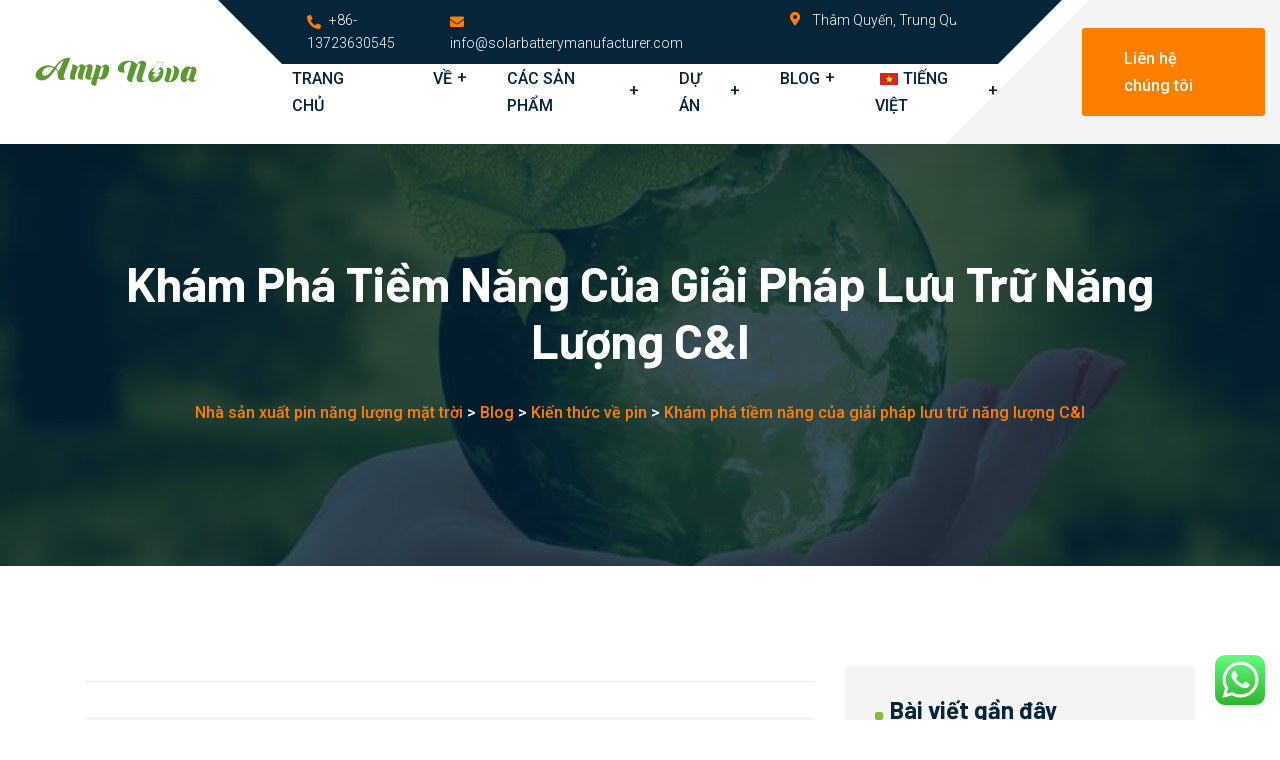

--- FILE ---
content_type: text/html; charset=UTF-8
request_url: https://solarbatterymanufacturer.com/vi/giai-phap-luu-tru-nang-luong-ci/
body_size: 35962
content:
<!DOCTYPE html>

<html lang="vi" prefix="og: https://ogp.me/ns#" class="no-js no-svg">
<head>
<!-- Google Tag Manager -->
<script>(function(w,d,s,l,i){w[l]=w[l]||[];w[l].push({'gtm.start':
new Date().getTime(),event:'gtm.js'});var f=d.getElementsByTagName(s)[0],
j=d.createElement(s),dl=l!='dataLayer'?'&l='+l:'';j.async=true;j.src=
'https://www.googletagmanager.com/gtm.js?id='+i+dl;f.parentNode.insertBefore(j,f);
})(window,document,'script','dataLayer','GTM-KB7X75HB');</script>
<!-- End Google Tag Manager -->
<!-- Google tag (gtag.js) -->
<script async src="https://www.googletagmanager.com/gtag/js?id=G-1P70YGLYRG"></script>
<script>
  window.dataLayer = window.dataLayer || [];
  function gtag(){dataLayer.push(arguments);}
  gtag('js', new Date());

  gtag('config', 'G-1P70YGLYRG');
</script>
<meta charset="UTF-8">
<meta name="viewport" content="width=device-width, initial-scale=1">
<link rel="profile" href="https://gmpg.org/xfn/11">

<!-- Tối ưu hóa công cụ tìm kiếm bởi Rank Math PRO - https://rankmath.com/ -->
<title>Khám phá tiềm năng của giải pháp lưu trữ năng lượng C&amp;I</title>
<meta name="description" content="Lưu trữ năng lượng C&amp;I, nhằm đáp ứng nhu cầu ngày càng tăng về năng lượng sạch, đáng tin cậy và bền vững, đang trở nên nổi bật trong lĩnh vực kinh doanh và công nghiệp. Những hệ thống này đóng vai trò then chốt trong quá trình chuyển đổi hướng tới một tương lai năng lượng bền vững hơn."/>
<meta name="robots" content="follow, index, max-snippet:-1, max-video-preview:-1, max-image-preview:large"/>
<link rel="canonical" href="https://solarbatterymanufacturer.com/vi/giai-phap-luu-tru-nang-luong-ci/" />
<meta property="og:locale" content="vi_VN" />
<meta property="og:type" content="article" />
<meta property="og:title" content="Khám phá tiềm năng của giải pháp lưu trữ năng lượng C&amp;I" />
<meta property="og:description" content="Lưu trữ năng lượng C&amp;I, nhằm đáp ứng nhu cầu ngày càng tăng về năng lượng sạch, đáng tin cậy và bền vững, đang trở nên nổi bật trong lĩnh vực kinh doanh và công nghiệp. Những hệ thống này đóng vai trò then chốt trong quá trình chuyển đổi hướng tới một tương lai năng lượng bền vững hơn." />
<meta property="og:url" content="https://solarbatterymanufacturer.com/vi/giai-phap-luu-tru-nang-luong-ci/" />
<meta property="og:site_name" content="Nhà sản xuất pin năng lượng mặt trời" />
<meta property="article:section" content="Battery Knowledge" />
<meta property="og:updated_time" content="2023-11-16T07:28:11+00:00" />
<meta property="og:image" content="https://solarbatterymanufacturer.com/wp-content/uploads/2023/04/任意安装-1-1024x1024.jpg" />
<meta property="og:image:secure_url" content="https://solarbatterymanufacturer.com/wp-content/uploads/2023/04/任意安装-1-1024x1024.jpg" />
<meta property="og:image:alt" content="Lưu trữ năng lượng C&amp;I" />
<meta property="article:published_time" content="2023-11-13T03:08:44+00:00" />
<meta property="article:modified_time" content="2023-11-16T07:28:11+00:00" />
<meta name="twitter:card" content="summary_large_image" />
<meta name="twitter:title" content="Khám phá tiềm năng của giải pháp lưu trữ năng lượng C&amp;I" />
<meta name="twitter:description" content="Lưu trữ năng lượng C&amp;I, nhằm đáp ứng nhu cầu ngày càng tăng về năng lượng sạch, đáng tin cậy và bền vững, đang trở nên nổi bật trong lĩnh vực kinh doanh và công nghiệp. Những hệ thống này đóng vai trò then chốt trong quá trình chuyển đổi hướng tới một tương lai năng lượng bền vững hơn." />
<meta name="twitter:image" content="https://solarbatterymanufacturer.com/wp-content/uploads/2023/04/任意安装-1-1024x1024.jpg" />
<meta name="twitter:label1" content="Được viết bởi" />
<meta name="twitter:data1" content="Abudl" />
<meta name="twitter:label2" content="Thời gian để đọc" />
<meta name="twitter:data2" content="5 phút" />
<script type="application/ld+json" class="rank-math-schema-pro">{
    "@context": "https:\/\/schema.org",
    "@graph": [
        {
            "@type": "Organization",
            "@id": "https:\/\/solarbatterymanufacturer.com\/vi\/#organization",
            "name": "Nh\u00e0 s\u1ea3n xu\u1ea5t pin n\u0103ng l\u01b0\u1ee3ng m\u1eb7t tr\u1eddi",
            "url": "https:\/\/solarbatterymanufacturer.com"
        },
        {
            "@type": "WebSite",
            "@id": "https:\/\/solarbatterymanufacturer.com\/vi\/#website",
            "url": "https:\/\/solarbatterymanufacturer.com\/vi",
            "name": "Nh\u00e0 s\u1ea3n xu\u1ea5t pin n\u0103ng l\u01b0\u1ee3ng m\u1eb7t tr\u1eddi",
            "publisher": {
                "@id": "https:\/\/solarbatterymanufacturer.com\/vi\/#organization"
            },
            "inLanguage": "vi"
        },
        {
            "@type": "ImageObject",
            "@id": "https:\/\/solarbatterymanufacturer.com\/wp-content\/uploads\/2023\/04\/\u4efb\u610f\u5b89\u88c5-1-1024x1024.jpg",
            "url": "https:\/\/solarbatterymanufacturer.com\/wp-content\/uploads\/2023\/04\/\u4efb\u610f\u5b89\u88c5-1-1024x1024.jpg",
            "width": "200",
            "height": "200",
            "inLanguage": "vi"
        },
        {
            "@type": "WebPage",
            "@id": "https:\/\/solarbatterymanufacturer.com\/vi\/giai-phap-luu-tru-nang-luong-ci\/#webpage",
            "url": "https:\/\/solarbatterymanufacturer.com\/vi\/giai-phap-luu-tru-nang-luong-ci\/",
            "name": "Kh\u00e1m ph\u00e1 ti\u1ec1m n\u0103ng c\u1ee7a gi\u1ea3i ph\u00e1p l\u01b0u tr\u1eef n\u0103ng l\u01b0\u1ee3ng C&amp;I",
            "datePublished": "2023-11-13T03:08:44+00:00",
            "dateModified": "2023-11-16T07:28:11+00:00",
            "isPartOf": {
                "@id": "https:\/\/solarbatterymanufacturer.com\/vi\/#website"
            },
            "primaryImageOfPage": {
                "@id": "https:\/\/solarbatterymanufacturer.com\/wp-content\/uploads\/2023\/04\/\u4efb\u610f\u5b89\u88c5-1-1024x1024.jpg"
            },
            "inLanguage": "vi"
        },
        {
            "@type": "Person",
            "@id": "https:\/\/solarbatterymanufacturer.com\/vi\/author\/ben\/",
            "name": "Abudl",
            "url": "https:\/\/solarbatterymanufacturer.com\/vi\/author\/ben\/",
            "image": {
                "@type": "ImageObject",
                "@id": "https:\/\/secure.gravatar.com\/avatar\/8a308d23ea0e0a1b8895c4f74b05c7b7bdd5abdb05f94514474d9e6a6a018616?s=96&amp;d=mm&amp;r=g",
                "url": "https:\/\/secure.gravatar.com\/avatar\/8a308d23ea0e0a1b8895c4f74b05c7b7bdd5abdb05f94514474d9e6a6a018616?s=96&amp;d=mm&amp;r=g",
                "caption": "Abudl",
                "inLanguage": "vi"
            },
            "sameAs": [
                "https:\/\/solarbatterymanufacturer.com"
            ],
            "worksFor": {
                "@id": "https:\/\/solarbatterymanufacturer.com\/vi\/#organization"
            }
        },
        {
            "@type": "BlogPosting",
            "headline": "Exploring the Potential of C&amp;I Energy Storage Solutions",
            "keywords": "C&amp;I Energy Storage,C&amp;I Energy",
            "datePublished": "2023-11-13T03:08:44+00:00",
            "dateModified": "2023-11-16T07:28:11+00:00",
            "articleSection": "Battery Knowledge",
            "author": {
                "@id": "https:\/\/solarbatterymanufacturer.com\/vi\/author\/ben\/",
                "name": "Abudl"
            },
            "publisher": {
                "@id": "https:\/\/solarbatterymanufacturer.com\/vi\/#organization"
            },
            "description": "L\u01b0u tr\u1eef n\u0103ng l\u01b0\u1ee3ng C&amp;I, nh\u1eb1m \u0111\u00e1p \u1ee9ng nhu c\u1ea7u ng\u00e0y c\u00e0ng t\u0103ng v\u1ec1 n\u0103ng l\u01b0\u1ee3ng s\u1ea1ch, \u0111\u00e1ng tin c\u1eady v\u00e0 b\u1ec1n v\u1eefng, \u0111ang tr\u1edf n\u00ean n\u1ed5i b\u1eadt trong l\u0129nh v\u1ef1c kinh doanh v\u00e0 c\u00f4ng nghi\u1ec7p. Nh\u1eefng h\u1ec7 th\u1ed1ng n\u00e0y \u0111\u00f3ng vai tr\u00f2 then ch\u1ed1t trong qu\u00e1 tr\u00ecnh chuy\u1ec3n \u0111\u1ed5i h\u01b0\u1edbng t\u1edbi m\u1ed9t t\u01b0\u01a1ng lai n\u0103ng l\u01b0\u1ee3ng b\u1ec1n v\u1eefng h\u01a1n.",
            "name": "Kh\u00e1m ph\u00e1 ti\u1ec1m n\u0103ng c\u1ee7a gi\u1ea3i ph\u00e1p l\u01b0u tr\u1eef n\u0103ng l\u01b0\u1ee3ng C&amp;I",
            "@id": "https:\/\/solarbatterymanufacturer.com\/vi\/giai-phap-luu-tru-nang-luong-ci\/#richSnippet",
            "isPartOf": {
                "@id": "https:\/\/solarbatterymanufacturer.com\/vi\/giai-phap-luu-tru-nang-luong-ci\/#webpage"
            },
            "image": {
                "@id": "https:\/\/solarbatterymanufacturer.com\/wp-content\/uploads\/2023\/04\/\u4efb\u610f\u5b89\u88c5-1-1024x1024.jpg"
            },
            "inLanguage": "vi",
            "mainEntityOfPage": {
                "@id": "https:\/\/solarbatterymanufacturer.com\/vi\/giai-phap-luu-tru-nang-luong-ci\/#webpage"
            }
        }
    ]
}</script>
<!-- /Plugin SEO WordPress Rank Math -->

<link rel='dns-prefetch' href='//fonts.googleapis.com' />
<link rel="alternate" type="application/rss+xml" title="Dòng thông tin Solar Battery Manufacturer &raquo;" href="https://solarbatterymanufacturer.com/vi/feed/" />
<link rel="alternate" type="application/rss+xml" title="Solar Battery Manufacturer &raquo; Dòng bình luận" href="https://solarbatterymanufacturer.com/vi/comments/feed/" />
<link rel="alternate" type="application/rss+xml" title="Solar Battery Manufacturer &raquo; Exploring the Potential of C&#038;I Energy Storage Solutions Dòng bình luận" href="https://solarbatterymanufacturer.com/vi/giai-phap-luu-tru-nang-luong-ci/feed/" />
<link rel="alternate" title="oNhúng (JSON)" type="application/json+oembed" href="https://solarbatterymanufacturer.com/vi/wp-json/oembed/1.0/embed?url=https%3A%2F%2Fsolarbatterymanufacturer.com%2Fvi%2Fgiai-phap-luu-tru-nang-luong-ci%2F" />
<link rel="alternate" title="oNhúng (XML)" type="text/xml+oembed" href="https://solarbatterymanufacturer.com/vi/wp-json/oembed/1.0/embed?url=https%3A%2F%2Fsolarbatterymanufacturer.com%2Fvi%2Fgiai-phap-luu-tru-nang-luong-ci%2F&#038;format=xml" />
<style id='wp-img-auto-sizes-contain-inline-css' type='text/css'>
img:is([sizes=auto i],[sizes^="auto," i]){contain-intrinsic-size:3000px 1500px}
/*# sourceURL=wp-img-auto-sizes-contain-inline-css */
</style>
<link data-minify="1" rel='stylesheet' id='ht_ctc_main_css-css' href='https://solarbatterymanufacturer.com/wp-content/cache/min/1/wp-content/plugins/click-to-chat-for-whatsapp/new/inc/assets/css/main.css?ver=1769752639' type='text/css' media='all' />
<link data-minify="1" rel='stylesheet' id='bdt-uikit-css' href='https://solarbatterymanufacturer.com/wp-content/cache/min/1/wp-content/plugins/bdthemes-element-pack/assets/css/bdt-uikit.css?ver=1769752639' type='text/css' media='all' />
<link data-minify="1" rel='stylesheet' id='ep-helper-css' href='https://solarbatterymanufacturer.com/wp-content/cache/min/1/wp-content/plugins/bdthemes-element-pack/assets/css/ep-helper.css?ver=1769752639' type='text/css' media='all' />
<style id='wp-emoji-styles-inline-css' type='text/css'>

	img.wp-smiley, img.emoji {
		display: inline !important;
		border: none !important;
		box-shadow: none !important;
		height: 1em !important;
		width: 1em !important;
		margin: 0 0.07em !important;
		vertical-align: -0.1em !important;
		background: none !important;
		padding: 0 !important;
	}
/*# sourceURL=wp-emoji-styles-inline-css */
</style>
<link data-minify="1" rel='stylesheet' id='safe-svg-block-frontend-css' href='https://solarbatterymanufacturer.com/wp-content/cache/min/1/wp-content/plugins/safe-svg/dist/safe-svg-block-frontend.css?ver=1769752639' type='text/css' media='all' />
<link data-minify="1" rel='stylesheet' id='woocommerce-layout-css' href='https://solarbatterymanufacturer.com/wp-content/cache/min/1/wp-content/plugins/woocommerce/assets/css/woocommerce-layout.css?ver=1769752639' type='text/css' media='all' />
<link data-minify="1" rel='stylesheet' id='woocommerce-smallscreen-css' href='https://solarbatterymanufacturer.com/wp-content/cache/min/1/wp-content/plugins/woocommerce/assets/css/woocommerce-smallscreen.css?ver=1769752639' type='text/css' media='only screen and (max-width: 768px)' />
<link data-minify="1" rel='stylesheet' id='woocommerce-general-css' href='https://solarbatterymanufacturer.com/wp-content/cache/min/1/wp-content/plugins/woocommerce/assets/css/woocommerce.css?ver=1769752639' type='text/css' media='all' />
<style id='woocommerce-inline-inline-css' type='text/css'>
.woocommerce form .form-row .required { visibility: visible; }
/*# sourceURL=woocommerce-inline-inline-css */
</style>
<link data-minify="1" rel='stylesheet' id='trp-language-switcher-style-css' href='https://solarbatterymanufacturer.com/wp-content/cache/min/1/wp-content/plugins/translatepress-multilingual/assets/css/trp-language-switcher.css?ver=1769752639' type='text/css' media='all' />
<link rel='stylesheet' id='bootstrap-css' href='https://solarbatterymanufacturer.com/wp-content/themes/electra/libraries/bootstrap/css/bootstrap.min.css?ver=4.4.1' type='text/css' media='all' />
<link data-minify="1" rel='stylesheet' id='fontawesome-css' href='https://solarbatterymanufacturer.com/wp-content/cache/min/1/wp-content/themes/electra/libraries/font-awesome/css/all.css?ver=1769752639' type='text/css' media='all' />
<link data-minify="1" rel='stylesheet' id='slick-css' href='https://solarbatterymanufacturer.com/wp-content/cache/min/1/wp-content/themes/electra/libraries/slick/css/slick.css?ver=1769752639' type='text/css' media='all' />
<link rel='stylesheet' id='google_fonts-css' href='//fonts.googleapis.com/css?family=Roboto:ital,wght@0,100;0,300;0,400;0,500;0,700;0,900;1,100;1,300;1,400;1,500;1,700;1,900|Barlow:wght@300,400,500,600,700&#038;subset=latin' type='text/css' media='all' />
<link rel='stylesheet' id='electra-main-styles-css' href='https://solarbatterymanufacturer.com/wp-content/themes/electra/style.css?ver=1.0.0' type='text/css' media='all' />
<link data-minify="1" rel='stylesheet' id='electra-custom-styles-css' href='https://solarbatterymanufacturer.com/wp-content/cache/min/1/wp-content/themes/electra/css/default.css?ver=1769752639' type='text/css' media='all' />
<link data-minify="1" rel='stylesheet' id='electra-dynamic-styles-css' href='https://solarbatterymanufacturer.com/wp-content/cache/min/1/wp-content/themes/electra/css/opus-dynamic.css?ver=1769752639' type='text/css' media='all' />
<link rel='stylesheet' id='redux-google-fonts-electra_options-css' href='https://fonts.googleapis.com/css?family=Roboto%3A100%2C300%2C400%2C500%2C700%2C900%2C100italic%2C300italic%2C400italic%2C500italic%2C700italic%2C900italic%7CBarlow%3A100%2C200%2C300%2C400%2C500%2C600%2C700%2C800%2C900%2C100italic%2C200italic%2C300italic%2C400italic%2C500italic%2C600italic%2C700italic%2C800italic%2C900italic&#038;ver=1769746722' type='text/css' media='all' />
<style id='rocket-lazyload-inline-css' type='text/css'>
.rll-youtube-player{position:relative;padding-bottom:56.23%;height:0;overflow:hidden;max-width:100%;}.rll-youtube-player:focus-within{outline: 2px solid currentColor;outline-offset: 5px;}.rll-youtube-player iframe{position:absolute;top:0;left:0;width:100%;height:100%;z-index:100;background:0 0}.rll-youtube-player img{bottom:0;display:block;left:0;margin:auto;max-width:100%;width:100%;position:absolute;right:0;top:0;border:none;height:auto;-webkit-transition:.4s all;-moz-transition:.4s all;transition:.4s all}.rll-youtube-player img:hover{-webkit-filter:brightness(75%)}.rll-youtube-player .play{height:100%;width:100%;left:0;top:0;position:absolute;background:url(https://solarbatterymanufacturer.com/wp-content/plugins/wp-rocket/assets/img/youtube.png) no-repeat center;background-color: transparent !important;cursor:pointer;border:none;}
/*# sourceURL=rocket-lazyload-inline-css */
</style>
<script type="text/javascript" src="https://solarbatterymanufacturer.com/wp-includes/js/jquery/jquery.min.js?ver=3.7.1" id="jquery-core-js" defer></script>
<script type="text/javascript" src="https://solarbatterymanufacturer.com/wp-includes/js/jquery/jquery-migrate.min.js?ver=3.4.1" id="jquery-migrate-js" defer></script>
<script data-minify="1" type="text/javascript" src="https://solarbatterymanufacturer.com/wp-content/cache/min/1/wp-content/plugins/translatepress-multilingual/assets/js/trp-frontend-compatibility.js?ver=1769752639" id="trp-frontend-compatibility-js" defer></script>
<link rel="https://api.w.org/" href="https://solarbatterymanufacturer.com/vi/wp-json/" /><link rel="alternate" title="JSON" type="application/json" href="https://solarbatterymanufacturer.com/vi/wp-json/wp/v2/posts/4148" /><link rel="EditURI" type="application/rsd+xml" title="RSD" href="https://solarbatterymanufacturer.com/xmlrpc.php?rsd" />
<meta name="generator" content="WordPress 6.9" />
<link rel='shortlink' href='https://solarbatterymanufacturer.com/vi/?p=4148' />
<link rel="alternate" hreflang="en-US" href="https://solarbatterymanufacturer.com/ci-energy-storage-solutions/"/>
<link rel="alternate" hreflang="es-ES" href="https://solarbatterymanufacturer.com/es/soluciones-de-almacenamiento-de-energia-ci/"/>
<link rel="alternate" hreflang="it-IT" href="https://solarbatterymanufacturer.com/it/soluzioni-di-accumulo-di-energia-ci/"/>
<link rel="alternate" hreflang="fr-FR" href="https://solarbatterymanufacturer.com/fr/solutions-de-stockage-d-energie-ci/"/>
<link rel="alternate" hreflang="pt-PT" href="https://solarbatterymanufacturer.com/pt/solucoes-de-armazenamento-de-energia-ci/"/>
<link rel="alternate" hreflang="de-DE" href="https://solarbatterymanufacturer.com/de/ci-energiespeicherlosungen/"/>
<link rel="alternate" hreflang="ar" href="https://solarbatterymanufacturer.com/ar/حلول-تخزين-الطاقة-ci/"/>
<link rel="alternate" hreflang="id-ID" href="https://solarbatterymanufacturer.com/id/solusi-penyimpanan-energi-ci/"/>
<link rel="alternate" hreflang="ru-RU" href="https://solarbatterymanufacturer.com/ru/ci-решения-для-хранения-энергии/"/>
<link rel="alternate" hreflang="vi" href="https://solarbatterymanufacturer.com/vi/giai-phap-luu-tru-nang-luong-ci/"/>
<link rel="alternate" hreflang="sw" href="https://solarbatterymanufacturer.com/sw/ci-nishati-kuhifadhi-ufumbuzi/"/>
<link rel="alternate" hreflang="en" href="https://solarbatterymanufacturer.com/ci-energy-storage-solutions/"/>
<link rel="alternate" hreflang="es" href="https://solarbatterymanufacturer.com/es/soluciones-de-almacenamiento-de-energia-ci/"/>
<link rel="alternate" hreflang="it" href="https://solarbatterymanufacturer.com/it/soluzioni-di-accumulo-di-energia-ci/"/>
<link rel="alternate" hreflang="fr" href="https://solarbatterymanufacturer.com/fr/solutions-de-stockage-d-energie-ci/"/>
<link rel="alternate" hreflang="pt" href="https://solarbatterymanufacturer.com/pt/solucoes-de-armazenamento-de-energia-ci/"/>
<link rel="alternate" hreflang="de" href="https://solarbatterymanufacturer.com/de/ci-energiespeicherlosungen/"/>
<link rel="alternate" hreflang="id" href="https://solarbatterymanufacturer.com/id/solusi-penyimpanan-energi-ci/"/>
<link rel="alternate" hreflang="ru" href="https://solarbatterymanufacturer.com/ru/ci-решения-для-хранения-энергии/"/>
	<noscript><style>.woocommerce-product-gallery{ opacity: 1 !important; }</style></noscript>
	<meta name="generator" content="Elementor 3.12.1; features: e_dom_optimization, e_optimized_assets_loading, e_optimized_css_loading, a11y_improvements, additional_custom_breakpoints; settings: css_print_method-external, google_font-enabled, font_display-swap">
<link rel="icon" href="https://solarbatterymanufacturer.com/wp-content/uploads/2023/05/cropped-5555555555555-32x32.png" sizes="32x32" />
<link rel="icon" href="https://solarbatterymanufacturer.com/wp-content/uploads/2023/05/cropped-5555555555555-192x192.png" sizes="192x192" />
<link rel="apple-touch-icon" href="https://solarbatterymanufacturer.com/wp-content/uploads/2023/05/cropped-5555555555555-180x180.png" />
<meta name="msapplication-TileImage" content="https://solarbatterymanufacturer.com/wp-content/uploads/2023/05/cropped-5555555555555-270x270.png" />
		<style type="text/css" id="wp-custom-css">
			.cat-banner img {
	-webkit-animation: mover 1s infinite  alternate;
    animation: mover 1s infinite  alternate;
}
@-webkit-keyframes mover {
    0% { transform: translateY(0); }
    100% { transform: translateY(-10px); }
}
@keyframes mover {
    0% { transform: translateY(0); }
    100% { transform: translateY(-10px); }
}
.cat-table .op-icon-box {
	flex-direction: column;
    align-items: center;
}
.cat-table .op-icon-box .icon-text-container,.cat-table .op-icon-box .icon-container {
	padding:0px;
	margin:0px;
}
.cat-inv a.op-primary-btn:before {
	background-color:#fff;
    color:#062539;
}
.cat-inv .elementor-widget-electra-button {
	text-align:center;
}
.cat-contact .elementor-widget-wrap {
	box-shadow: 0px 0px 10px rgba(0,0,0,0.1);
}
.cat-product .op-list-container li:before {
	left:0;
}
.cat-product .elementor-inner-section:hover {
	box-shadow: 5px 5px 5px rgba(0 0 0 / 2%);
}
.cat-certificate .swiper-pagination {
	bottom: -8px !important;
}
.cat-certificate .swiper-pagination .swiper-pagination-bullet {
	width:12px;
	height:12px;
	background-color:#062539;
}
.op-blog-4 .date-comment .date + span {
    display: none !important;
}
		</style>
		<style type="text/css" title="động-css" class="options-output">.op-primary-btn.style-10 span, .op-footer.style-10 .footer-social-icons li a, .op-blog-style-10 .post-content ul li::before, .op-blog-style-10 .post-comments-container .comment-respond .form-submit input, .woocommerce #respond input#submit, .woocommerce a.button, .woocommerce button.button, .woocommerce input.button, .woocommerce #respond input#submit.alt, .woocommerce a.button.alt, .woocommerce button.button.alt, .woocommerce button.button.alt.disabled, .woocommerce input.button.alt, .woocommerce .widget_price_filter .ui-slider .ui-slider-range, #add_payment_method #payment div.payment_box, .woocommerce-cart #payment div.payment_box, .woocommerce-checkout #payment div.payment_box, .woocommerce #reviews #comments ol.commentlist li img.avatar{background-color:#ff7e00;}.op-primary-btn.style-10 span, .op-footer.style-10 .footer-social-icons li a, .op-blog-style-10 .post-comments-container .comment-respond .form-submit input, .woocommerce #respond input#submit, .woocommerce a.button, .woocommerce button.button, .woocommerce input.button, .woocommerce-error, .woocommerce #reviews #comments ol.commentlist li img.avatar{border-color:#ff7e00;}.op-header.style-10 .top-header a i, .op-header.style-10 .top-header a:hover, .op-header.style-10 .top-header .address span i, .op-header.style-10 .navigation li.current-menu-item > a, .op-header.style-10 .navigation li a:hover, .op-footer.style-10 .footer-contact-information .contact-section::before, .op-footer.style-10 .footer-social-icons li a:hover, .op-footer.style-10 .widget a:hover, .op-page-header-wrapper.style-10 .breadcrumbs .widget a, .op-blog-sidebar-10 .widget ul li a:hover, .op-blog-style-10 h2 a:hover, .op-blog-style-10 .blog-posted li.author a:hover, .woocommerce a.remove, .woocommerce form .form-row .required, .woocommerce-account .woocommerce-MyAccount-navigation ul li.is-active a, .woocommerce-error::before, .woocommerce-account .woocommerce-MyAccount-navigation ul li a:hover{color:#ff7e00;}.op-blog-style-10 .post-navigation .nav-links .nav-previous a:hover, .op-blog-style-10 .post-navigation .nav-links .nav-next a:hover, .op-blog-sidebar-10 .widget h4::before, .widget.widget_tag_cloud .tagcloud a:hover, .woocommerce span.onsale, .woocommerce a.remove:hover{background-color:#84bd3a;}.op-blog-style-10 .post-navigation .nav-links .nav-previous a:hover, .op-blog-style-10 .post-navigation .nav-links .nav-next a:hover, .widget.widget_tag_cloud .tagcloud a:hover, .widget.widget_tag_cloud .tagcloud a:hover{border-color:#84bd3a;}.op-blog-style-10 .blog-posted li.date, .op-blog-style-10 .post-meta-cat a, .op-blog-style-10 .tags-container .tags-style li a, .wp-block-tag-cloud a, .op-blog-style-10 .post-comments-container .comment-list li .comment-meta .comment-author .fn a, .op-blog-style-10 .post-comments-container .comment-list li .reply .comment-reply-link:hover, .op-blog-style-10 .post-comments-container .comment-list li .reply .comment-reply-link:focus, .op-blog-style-10 .post-comments-container .comment-respond .comment-reply-title small a{color:#84bd3a;}body{font-family:Roboto;}h1, h2, h3, h4, h5, h6, .op-menu-bar ul li{font-family:Barlow;}</style><noscript><style id="rocket-lazyload-nojs-css">.rll-youtube-player, [data-lazy-src]{display:none !important;}</style></noscript><style id='wp-block-heading-inline-css' type='text/css'>
h1:where(.wp-block-heading).has-background,h2:where(.wp-block-heading).has-background,h3:where(.wp-block-heading).has-background,h4:where(.wp-block-heading).has-background,h5:where(.wp-block-heading).has-background,h6:where(.wp-block-heading).has-background{padding:1.25em 2.375em}h1.has-text-align-left[style*=writing-mode]:where([style*=vertical-lr]),h1.has-text-align-right[style*=writing-mode]:where([style*=vertical-rl]),h2.has-text-align-left[style*=writing-mode]:where([style*=vertical-lr]),h2.has-text-align-right[style*=writing-mode]:where([style*=vertical-rl]),h3.has-text-align-left[style*=writing-mode]:where([style*=vertical-lr]),h3.has-text-align-right[style*=writing-mode]:where([style*=vertical-rl]),h4.has-text-align-left[style*=writing-mode]:where([style*=vertical-lr]),h4.has-text-align-right[style*=writing-mode]:where([style*=vertical-rl]),h5.has-text-align-left[style*=writing-mode]:where([style*=vertical-lr]),h5.has-text-align-right[style*=writing-mode]:where([style*=vertical-rl]),h6.has-text-align-left[style*=writing-mode]:where([style*=vertical-lr]),h6.has-text-align-right[style*=writing-mode]:where([style*=vertical-rl]){rotate:180deg}
/*# sourceURL=https://solarbatterymanufacturer.com/wp-includes/blocks/heading/style.min.css */
</style>
<style id='wp-block-image-inline-css' type='text/css'>
.wp-block-image>a,.wp-block-image>figure>a{display:inline-block}.wp-block-image img{box-sizing:border-box;height:auto;max-width:100%;vertical-align:bottom}@media not (prefers-reduced-motion){.wp-block-image img.hide{visibility:hidden}.wp-block-image img.show{animation:show-content-image .4s}}.wp-block-image[style*=border-radius] img,.wp-block-image[style*=border-radius]>a{border-radius:inherit}.wp-block-image.has-custom-border img{box-sizing:border-box}.wp-block-image.aligncenter{text-align:center}.wp-block-image.alignfull>a,.wp-block-image.alignwide>a{width:100%}.wp-block-image.alignfull img,.wp-block-image.alignwide img{height:auto;width:100%}.wp-block-image .aligncenter,.wp-block-image .alignleft,.wp-block-image .alignright,.wp-block-image.aligncenter,.wp-block-image.alignleft,.wp-block-image.alignright{display:table}.wp-block-image .aligncenter>figcaption,.wp-block-image .alignleft>figcaption,.wp-block-image .alignright>figcaption,.wp-block-image.aligncenter>figcaption,.wp-block-image.alignleft>figcaption,.wp-block-image.alignright>figcaption{caption-side:bottom;display:table-caption}.wp-block-image .alignleft{float:left;margin:.5em 1em .5em 0}.wp-block-image .alignright{float:right;margin:.5em 0 .5em 1em}.wp-block-image .aligncenter{margin-left:auto;margin-right:auto}.wp-block-image :where(figcaption){margin-bottom:1em;margin-top:.5em}.wp-block-image.is-style-circle-mask img{border-radius:9999px}@supports ((-webkit-mask-image:none) or (mask-image:none)) or (-webkit-mask-image:none){.wp-block-image.is-style-circle-mask img{border-radius:0;-webkit-mask-image:url('data:image/svg+xml;utf8,<svg viewBox="0 0 100 100" xmlns="http://www.w3.org/2000/svg"><circle cx="50" cy="50" r="50"/></svg>');mask-image:url('data:image/svg+xml;utf8,<svg viewBox="0 0 100 100" xmlns="http://www.w3.org/2000/svg"><circle cx="50" cy="50" r="50"/></svg>');mask-mode:alpha;-webkit-mask-position:center;mask-position:center;-webkit-mask-repeat:no-repeat;mask-repeat:no-repeat;-webkit-mask-size:contain;mask-size:contain}}:root :where(.wp-block-image.is-style-rounded img,.wp-block-image .is-style-rounded img){border-radius:9999px}.wp-block-image figure{margin:0}.wp-lightbox-container{display:flex;flex-direction:column;position:relative}.wp-lightbox-container img{cursor:zoom-in}.wp-lightbox-container img:hover+button{opacity:1}.wp-lightbox-container button{align-items:center;backdrop-filter:blur(16px) saturate(180%);background-color:#5a5a5a40;border:none;border-radius:4px;cursor:zoom-in;display:flex;height:20px;justify-content:center;opacity:0;padding:0;position:absolute;right:16px;text-align:center;top:16px;width:20px;z-index:100}@media not (prefers-reduced-motion){.wp-lightbox-container button{transition:opacity .2s ease}}.wp-lightbox-container button:focus-visible{outline:3px auto #5a5a5a40;outline:3px auto -webkit-focus-ring-color;outline-offset:3px}.wp-lightbox-container button:hover{cursor:pointer;opacity:1}.wp-lightbox-container button:focus{opacity:1}.wp-lightbox-container button:focus,.wp-lightbox-container button:hover,.wp-lightbox-container button:not(:hover):not(:active):not(.has-background){background-color:#5a5a5a40;border:none}.wp-lightbox-overlay{box-sizing:border-box;cursor:zoom-out;height:100vh;left:0;overflow:hidden;position:fixed;top:0;visibility:hidden;width:100%;z-index:100000}.wp-lightbox-overlay .close-button{align-items:center;cursor:pointer;display:flex;justify-content:center;min-height:40px;min-width:40px;padding:0;position:absolute;right:calc(env(safe-area-inset-right) + 16px);top:calc(env(safe-area-inset-top) + 16px);z-index:5000000}.wp-lightbox-overlay .close-button:focus,.wp-lightbox-overlay .close-button:hover,.wp-lightbox-overlay .close-button:not(:hover):not(:active):not(.has-background){background:none;border:none}.wp-lightbox-overlay .lightbox-image-container{height:var(--wp--lightbox-container-height);left:50%;overflow:hidden;position:absolute;top:50%;transform:translate(-50%,-50%);transform-origin:top left;width:var(--wp--lightbox-container-width);z-index:9999999999}.wp-lightbox-overlay .wp-block-image{align-items:center;box-sizing:border-box;display:flex;height:100%;justify-content:center;margin:0;position:relative;transform-origin:0 0;width:100%;z-index:3000000}.wp-lightbox-overlay .wp-block-image img{height:var(--wp--lightbox-image-height);min-height:var(--wp--lightbox-image-height);min-width:var(--wp--lightbox-image-width);width:var(--wp--lightbox-image-width)}.wp-lightbox-overlay .wp-block-image figcaption{display:none}.wp-lightbox-overlay button{background:none;border:none}.wp-lightbox-overlay .scrim{background-color:#fff;height:100%;opacity:.9;position:absolute;width:100%;z-index:2000000}.wp-lightbox-overlay.active{visibility:visible}@media not (prefers-reduced-motion){.wp-lightbox-overlay.active{animation:turn-on-visibility .25s both}.wp-lightbox-overlay.active img{animation:turn-on-visibility .35s both}.wp-lightbox-overlay.show-closing-animation:not(.active){animation:turn-off-visibility .35s both}.wp-lightbox-overlay.show-closing-animation:not(.active) img{animation:turn-off-visibility .25s both}.wp-lightbox-overlay.zoom.active{animation:none;opacity:1;visibility:visible}.wp-lightbox-overlay.zoom.active .lightbox-image-container{animation:lightbox-zoom-in .4s}.wp-lightbox-overlay.zoom.active .lightbox-image-container img{animation:none}.wp-lightbox-overlay.zoom.active .scrim{animation:turn-on-visibility .4s forwards}.wp-lightbox-overlay.zoom.show-closing-animation:not(.active){animation:none}.wp-lightbox-overlay.zoom.show-closing-animation:not(.active) .lightbox-image-container{animation:lightbox-zoom-out .4s}.wp-lightbox-overlay.zoom.show-closing-animation:not(.active) .lightbox-image-container img{animation:none}.wp-lightbox-overlay.zoom.show-closing-animation:not(.active) .scrim{animation:turn-off-visibility .4s forwards}}@keyframes show-content-image{0%{visibility:hidden}99%{visibility:hidden}to{visibility:visible}}@keyframes turn-on-visibility{0%{opacity:0}to{opacity:1}}@keyframes turn-off-visibility{0%{opacity:1;visibility:visible}99%{opacity:0;visibility:visible}to{opacity:0;visibility:hidden}}@keyframes lightbox-zoom-in{0%{transform:translate(calc((-100vw + var(--wp--lightbox-scrollbar-width))/2 + var(--wp--lightbox-initial-left-position)),calc(-50vh + var(--wp--lightbox-initial-top-position))) scale(var(--wp--lightbox-scale))}to{transform:translate(-50%,-50%) scale(1)}}@keyframes lightbox-zoom-out{0%{transform:translate(-50%,-50%) scale(1);visibility:visible}99%{visibility:visible}to{transform:translate(calc((-100vw + var(--wp--lightbox-scrollbar-width))/2 + var(--wp--lightbox-initial-left-position)),calc(-50vh + var(--wp--lightbox-initial-top-position))) scale(var(--wp--lightbox-scale));visibility:hidden}}
/*# sourceURL=https://solarbatterymanufacturer.com/wp-includes/blocks/image/style.min.css */
</style>
<style id='wp-block-latest-comments-inline-css' type='text/css'>
ol.wp-block-latest-comments{box-sizing:border-box;margin-left:0}:where(.wp-block-latest-comments:not([style*=line-height] .wp-block-latest-comments__comment)){line-height:1.1}:where(.wp-block-latest-comments:not([style*=line-height] .wp-block-latest-comments__comment-excerpt p)){line-height:1.8}.has-dates :where(.wp-block-latest-comments:not([style*=line-height])),.has-excerpts :where(.wp-block-latest-comments:not([style*=line-height])){line-height:1.5}.wp-block-latest-comments .wp-block-latest-comments{padding-left:0}.wp-block-latest-comments__comment{list-style:none;margin-bottom:1em}.has-avatars .wp-block-latest-comments__comment{list-style:none;min-height:2.25em}.has-avatars .wp-block-latest-comments__comment .wp-block-latest-comments__comment-excerpt,.has-avatars .wp-block-latest-comments__comment .wp-block-latest-comments__comment-meta{margin-left:3.25em}.wp-block-latest-comments__comment-excerpt p{font-size:.875em;margin:.36em 0 1.4em}.wp-block-latest-comments__comment-date{display:block;font-size:.75em}.wp-block-latest-comments .avatar,.wp-block-latest-comments__comment-avatar{border-radius:1.5em;display:block;float:left;height:2.5em;margin-right:.75em;width:2.5em}.wp-block-latest-comments[class*=-font-size] a,.wp-block-latest-comments[style*=font-size] a{font-size:inherit}
/*# sourceURL=https://solarbatterymanufacturer.com/wp-includes/blocks/latest-comments/style.min.css */
</style>
<style id='wp-block-latest-posts-inline-css' type='text/css'>
.wp-block-latest-posts{box-sizing:border-box}.wp-block-latest-posts.alignleft{margin-right:2em}.wp-block-latest-posts.alignright{margin-left:2em}.wp-block-latest-posts.wp-block-latest-posts__list{list-style:none}.wp-block-latest-posts.wp-block-latest-posts__list li{clear:both;overflow-wrap:break-word}.wp-block-latest-posts.is-grid{display:flex;flex-wrap:wrap}.wp-block-latest-posts.is-grid li{margin:0 1.25em 1.25em 0;width:100%}@media (min-width:600px){.wp-block-latest-posts.columns-2 li{width:calc(50% - .625em)}.wp-block-latest-posts.columns-2 li:nth-child(2n){margin-right:0}.wp-block-latest-posts.columns-3 li{width:calc(33.33333% - .83333em)}.wp-block-latest-posts.columns-3 li:nth-child(3n){margin-right:0}.wp-block-latest-posts.columns-4 li{width:calc(25% - .9375em)}.wp-block-latest-posts.columns-4 li:nth-child(4n){margin-right:0}.wp-block-latest-posts.columns-5 li{width:calc(20% - 1em)}.wp-block-latest-posts.columns-5 li:nth-child(5n){margin-right:0}.wp-block-latest-posts.columns-6 li{width:calc(16.66667% - 1.04167em)}.wp-block-latest-posts.columns-6 li:nth-child(6n){margin-right:0}}:root :where(.wp-block-latest-posts.is-grid){padding:0}:root :where(.wp-block-latest-posts.wp-block-latest-posts__list){padding-left:0}.wp-block-latest-posts__post-author,.wp-block-latest-posts__post-date{display:block;font-size:.8125em}.wp-block-latest-posts__post-excerpt,.wp-block-latest-posts__post-full-content{margin-bottom:1em;margin-top:.5em}.wp-block-latest-posts__featured-image a{display:inline-block}.wp-block-latest-posts__featured-image img{height:auto;max-width:100%;width:auto}.wp-block-latest-posts__featured-image.alignleft{float:left;margin-right:1em}.wp-block-latest-posts__featured-image.alignright{float:right;margin-left:1em}.wp-block-latest-posts__featured-image.aligncenter{margin-bottom:1em;text-align:center}
/*# sourceURL=https://solarbatterymanufacturer.com/wp-includes/blocks/latest-posts/style.min.css */
</style>
<style id='wp-block-list-inline-css' type='text/css'>
ol,ul{box-sizing:border-box}:root :where(.wp-block-list.has-background){padding:1.25em 2.375em}
/*# sourceURL=https://solarbatterymanufacturer.com/wp-includes/blocks/list/style.min.css */
</style>
<style id='wp-block-group-inline-css' type='text/css'>
.wp-block-group{box-sizing:border-box}:where(.wp-block-group.wp-block-group-is-layout-constrained){position:relative}
/*# sourceURL=https://solarbatterymanufacturer.com/wp-includes/blocks/group/style.min.css */
</style>
<style id='wp-block-paragraph-inline-css' type='text/css'>
.is-small-text{font-size:.875em}.is-regular-text{font-size:1em}.is-large-text{font-size:2.25em}.is-larger-text{font-size:3em}.has-drop-cap:not(:focus):first-letter{float:left;font-size:8.4em;font-style:normal;font-weight:100;line-height:.68;margin:.05em .1em 0 0;text-transform:uppercase}body.rtl .has-drop-cap:not(:focus):first-letter{float:none;margin-left:.1em}p.has-drop-cap.has-background{overflow:hidden}:root :where(p.has-background){padding:1.25em 2.375em}:where(p.has-text-color:not(.has-link-color)) a{color:inherit}p.has-text-align-left[style*="writing-mode:vertical-lr"],p.has-text-align-right[style*="writing-mode:vertical-rl"]{rotate:180deg}
/*# sourceURL=https://solarbatterymanufacturer.com/wp-includes/blocks/paragraph/style.min.css */
</style>
<style id='global-styles-inline-css' type='text/css'>
:root{--wp--preset--aspect-ratio--square: 1;--wp--preset--aspect-ratio--4-3: 4/3;--wp--preset--aspect-ratio--3-4: 3/4;--wp--preset--aspect-ratio--3-2: 3/2;--wp--preset--aspect-ratio--2-3: 2/3;--wp--preset--aspect-ratio--16-9: 16/9;--wp--preset--aspect-ratio--9-16: 9/16;--wp--preset--color--black: #000000;--wp--preset--color--cyan-bluish-gray: #abb8c3;--wp--preset--color--white: #ffffff;--wp--preset--color--pale-pink: #f78da7;--wp--preset--color--vivid-red: #cf2e2e;--wp--preset--color--luminous-vivid-orange: #ff6900;--wp--preset--color--luminous-vivid-amber: #fcb900;--wp--preset--color--light-green-cyan: #7bdcb5;--wp--preset--color--vivid-green-cyan: #00d084;--wp--preset--color--pale-cyan-blue: #8ed1fc;--wp--preset--color--vivid-cyan-blue: #0693e3;--wp--preset--color--vivid-purple: #9b51e0;--wp--preset--gradient--vivid-cyan-blue-to-vivid-purple: linear-gradient(135deg,rgb(6,147,227) 0%,rgb(155,81,224) 100%);--wp--preset--gradient--light-green-cyan-to-vivid-green-cyan: linear-gradient(135deg,rgb(122,220,180) 0%,rgb(0,208,130) 100%);--wp--preset--gradient--luminous-vivid-amber-to-luminous-vivid-orange: linear-gradient(135deg,rgb(252,185,0) 0%,rgb(255,105,0) 100%);--wp--preset--gradient--luminous-vivid-orange-to-vivid-red: linear-gradient(135deg,rgb(255,105,0) 0%,rgb(207,46,46) 100%);--wp--preset--gradient--very-light-gray-to-cyan-bluish-gray: linear-gradient(135deg,rgb(238,238,238) 0%,rgb(169,184,195) 100%);--wp--preset--gradient--cool-to-warm-spectrum: linear-gradient(135deg,rgb(74,234,220) 0%,rgb(151,120,209) 20%,rgb(207,42,186) 40%,rgb(238,44,130) 60%,rgb(251,105,98) 80%,rgb(254,248,76) 100%);--wp--preset--gradient--blush-light-purple: linear-gradient(135deg,rgb(255,206,236) 0%,rgb(152,150,240) 100%);--wp--preset--gradient--blush-bordeaux: linear-gradient(135deg,rgb(254,205,165) 0%,rgb(254,45,45) 50%,rgb(107,0,62) 100%);--wp--preset--gradient--luminous-dusk: linear-gradient(135deg,rgb(255,203,112) 0%,rgb(199,81,192) 50%,rgb(65,88,208) 100%);--wp--preset--gradient--pale-ocean: linear-gradient(135deg,rgb(255,245,203) 0%,rgb(182,227,212) 50%,rgb(51,167,181) 100%);--wp--preset--gradient--electric-grass: linear-gradient(135deg,rgb(202,248,128) 0%,rgb(113,206,126) 100%);--wp--preset--gradient--midnight: linear-gradient(135deg,rgb(2,3,129) 0%,rgb(40,116,252) 100%);--wp--preset--font-size--small: 13px;--wp--preset--font-size--medium: 20px;--wp--preset--font-size--large: 36px;--wp--preset--font-size--x-large: 42px;--wp--preset--spacing--20: 0.44rem;--wp--preset--spacing--30: 0.67rem;--wp--preset--spacing--40: 1rem;--wp--preset--spacing--50: 1.5rem;--wp--preset--spacing--60: 2.25rem;--wp--preset--spacing--70: 3.38rem;--wp--preset--spacing--80: 5.06rem;--wp--preset--shadow--natural: 6px 6px 9px rgba(0, 0, 0, 0.2);--wp--preset--shadow--deep: 12px 12px 50px rgba(0, 0, 0, 0.4);--wp--preset--shadow--sharp: 6px 6px 0px rgba(0, 0, 0, 0.2);--wp--preset--shadow--outlined: 6px 6px 0px -3px rgb(255, 255, 255), 6px 6px rgb(0, 0, 0);--wp--preset--shadow--crisp: 6px 6px 0px rgb(0, 0, 0);}:where(.is-layout-flex){gap: 0.5em;}:where(.is-layout-grid){gap: 0.5em;}body .is-layout-flex{display: flex;}.is-layout-flex{flex-wrap: wrap;align-items: center;}.is-layout-flex > :is(*, div){margin: 0;}body .is-layout-grid{display: grid;}.is-layout-grid > :is(*, div){margin: 0;}:where(.wp-block-columns.is-layout-flex){gap: 2em;}:where(.wp-block-columns.is-layout-grid){gap: 2em;}:where(.wp-block-post-template.is-layout-flex){gap: 1.25em;}:where(.wp-block-post-template.is-layout-grid){gap: 1.25em;}.has-black-color{color: var(--wp--preset--color--black) !important;}.has-cyan-bluish-gray-color{color: var(--wp--preset--color--cyan-bluish-gray) !important;}.has-white-color{color: var(--wp--preset--color--white) !important;}.has-pale-pink-color{color: var(--wp--preset--color--pale-pink) !important;}.has-vivid-red-color{color: var(--wp--preset--color--vivid-red) !important;}.has-luminous-vivid-orange-color{color: var(--wp--preset--color--luminous-vivid-orange) !important;}.has-luminous-vivid-amber-color{color: var(--wp--preset--color--luminous-vivid-amber) !important;}.has-light-green-cyan-color{color: var(--wp--preset--color--light-green-cyan) !important;}.has-vivid-green-cyan-color{color: var(--wp--preset--color--vivid-green-cyan) !important;}.has-pale-cyan-blue-color{color: var(--wp--preset--color--pale-cyan-blue) !important;}.has-vivid-cyan-blue-color{color: var(--wp--preset--color--vivid-cyan-blue) !important;}.has-vivid-purple-color{color: var(--wp--preset--color--vivid-purple) !important;}.has-black-background-color{background-color: var(--wp--preset--color--black) !important;}.has-cyan-bluish-gray-background-color{background-color: var(--wp--preset--color--cyan-bluish-gray) !important;}.has-white-background-color{background-color: var(--wp--preset--color--white) !important;}.has-pale-pink-background-color{background-color: var(--wp--preset--color--pale-pink) !important;}.has-vivid-red-background-color{background-color: var(--wp--preset--color--vivid-red) !important;}.has-luminous-vivid-orange-background-color{background-color: var(--wp--preset--color--luminous-vivid-orange) !important;}.has-luminous-vivid-amber-background-color{background-color: var(--wp--preset--color--luminous-vivid-amber) !important;}.has-light-green-cyan-background-color{background-color: var(--wp--preset--color--light-green-cyan) !important;}.has-vivid-green-cyan-background-color{background-color: var(--wp--preset--color--vivid-green-cyan) !important;}.has-pale-cyan-blue-background-color{background-color: var(--wp--preset--color--pale-cyan-blue) !important;}.has-vivid-cyan-blue-background-color{background-color: var(--wp--preset--color--vivid-cyan-blue) !important;}.has-vivid-purple-background-color{background-color: var(--wp--preset--color--vivid-purple) !important;}.has-black-border-color{border-color: var(--wp--preset--color--black) !important;}.has-cyan-bluish-gray-border-color{border-color: var(--wp--preset--color--cyan-bluish-gray) !important;}.has-white-border-color{border-color: var(--wp--preset--color--white) !important;}.has-pale-pink-border-color{border-color: var(--wp--preset--color--pale-pink) !important;}.has-vivid-red-border-color{border-color: var(--wp--preset--color--vivid-red) !important;}.has-luminous-vivid-orange-border-color{border-color: var(--wp--preset--color--luminous-vivid-orange) !important;}.has-luminous-vivid-amber-border-color{border-color: var(--wp--preset--color--luminous-vivid-amber) !important;}.has-light-green-cyan-border-color{border-color: var(--wp--preset--color--light-green-cyan) !important;}.has-vivid-green-cyan-border-color{border-color: var(--wp--preset--color--vivid-green-cyan) !important;}.has-pale-cyan-blue-border-color{border-color: var(--wp--preset--color--pale-cyan-blue) !important;}.has-vivid-cyan-blue-border-color{border-color: var(--wp--preset--color--vivid-cyan-blue) !important;}.has-vivid-purple-border-color{border-color: var(--wp--preset--color--vivid-purple) !important;}.has-vivid-cyan-blue-to-vivid-purple-gradient-background{background: var(--wp--preset--gradient--vivid-cyan-blue-to-vivid-purple) !important;}.has-light-green-cyan-to-vivid-green-cyan-gradient-background{background: var(--wp--preset--gradient--light-green-cyan-to-vivid-green-cyan) !important;}.has-luminous-vivid-amber-to-luminous-vivid-orange-gradient-background{background: var(--wp--preset--gradient--luminous-vivid-amber-to-luminous-vivid-orange) !important;}.has-luminous-vivid-orange-to-vivid-red-gradient-background{background: var(--wp--preset--gradient--luminous-vivid-orange-to-vivid-red) !important;}.has-very-light-gray-to-cyan-bluish-gray-gradient-background{background: var(--wp--preset--gradient--very-light-gray-to-cyan-bluish-gray) !important;}.has-cool-to-warm-spectrum-gradient-background{background: var(--wp--preset--gradient--cool-to-warm-spectrum) !important;}.has-blush-light-purple-gradient-background{background: var(--wp--preset--gradient--blush-light-purple) !important;}.has-blush-bordeaux-gradient-background{background: var(--wp--preset--gradient--blush-bordeaux) !important;}.has-luminous-dusk-gradient-background{background: var(--wp--preset--gradient--luminous-dusk) !important;}.has-pale-ocean-gradient-background{background: var(--wp--preset--gradient--pale-ocean) !important;}.has-electric-grass-gradient-background{background: var(--wp--preset--gradient--electric-grass) !important;}.has-midnight-gradient-background{background: var(--wp--preset--gradient--midnight) !important;}.has-small-font-size{font-size: var(--wp--preset--font-size--small) !important;}.has-medium-font-size{font-size: var(--wp--preset--font-size--medium) !important;}.has-large-font-size{font-size: var(--wp--preset--font-size--large) !important;}.has-x-large-font-size{font-size: var(--wp--preset--font-size--x-large) !important;}
/*# sourceURL=global-styles-inline-css */
</style>
<link rel='stylesheet' id='lwptoc-main-css' href='https://solarbatterymanufacturer.com/wp-content/plugins/luckywp-table-of-contents/front/assets/main.min.css?ver=2.1.14' type='text/css' media='all' />
<link rel='stylesheet' id='elementor-frontend-css' href='https://solarbatterymanufacturer.com/wp-content/plugins/elementor/assets/css/frontend-lite.min.css?ver=3.12.1' type='text/css' media='all' />
<link rel='stylesheet' id='elementor-post-5146-css' href='https://solarbatterymanufacturer.com/wp-content/uploads/elementor/css/post-5146.css?ver=1769673348' type='text/css' media='all' />
<link data-minify="1" rel='stylesheet' id='elementor-icons-css' href='https://solarbatterymanufacturer.com/wp-content/cache/min/1/wp-content/plugins/elementor/assets/lib/eicons/css/elementor-icons.min.css?ver=1769752639' type='text/css' media='all' />
<link data-minify="1" rel='stylesheet' id='swiper-css' href='https://solarbatterymanufacturer.com/wp-content/cache/min/1/wp-content/plugins/elementor/assets/lib/swiper/v8/css/swiper.min.css?ver=1769752639' type='text/css' media='all' />
<link rel='stylesheet' id='elementor-post-6-css' href='https://solarbatterymanufacturer.com/wp-content/uploads/elementor/css/post-6.css?ver=1769673348' type='text/css' media='all' />
<link data-minify="1" rel='stylesheet' id='opus-counter-widget-css' href='https://solarbatterymanufacturer.com/wp-content/cache/min/1/wp-content/plugins/electra-widgets/css/odometer-theme-default.css?ver=1769752639' type='text/css' media='all' />
<link rel='stylesheet' id='elementor-pro-css' href='https://solarbatterymanufacturer.com/wp-content/plugins/elementor-pro/assets/css/frontend-lite.min.css?ver=3.11.6' type='text/css' media='all' />
<link rel='stylesheet' id='google-fonts-1-css' href='https://fonts.googleapis.com/css?family=Roboto%3A100%2C100italic%2C200%2C200italic%2C300%2C300italic%2C400%2C400italic%2C500%2C500italic%2C600%2C600italic%2C700%2C700italic%2C800%2C800italic%2C900%2C900italic%7CRoboto+Slab%3A100%2C100italic%2C200%2C200italic%2C300%2C300italic%2C400%2C400italic%2C500%2C500italic%2C600%2C600italic%2C700%2C700italic%2C800%2C800italic%2C900%2C900italic&#038;display=swap&#038;subset=vietnamese&#038;ver=6.9' type='text/css' media='all' />
</head>

<body class="wp-singular post-template-default single single-post postid-4148 single-format-standard wp-theme-electra theme-electra woocommerce-no-js translatepress-vi elementor-default elementor-kit-6">
	<!-- Google Tag Manager (noscript) -->
<noscript><iframe src="https://www.googletagmanager.com/ns.html?id=GTM-KB7X75HB"
height="0" width="0" style="display:none;visibility:hidden"></iframe></noscript>
<!-- End Google Tag Manager (noscript) -->
 <!-- Header section starts here  -->
 <header class="op-header style-10">
     <div class="container-fluid">
         <div class="bottom-header">
            <div class="row justify-content-between">
                <div class="col-lg-2 col-md-6 col-8 d-flex">
                    <div class="logo-container">
                        <div class="d-flex"><a href="https://solarbatterymanufacturer.com/vi/"><img width="479" height="83" src="data:image/svg+xml,%3Csvg%20xmlns='http://www.w3.org/2000/svg'%20viewBox='0%200%20479%2083'%3E%3C/svg%3E" alt="Logo" class="main-logo" data-lazy-src="https://solarbatterymanufacturer.com/wp-content/uploads/2023/04/Amp-Nova-1.svg" data-no-translation-alt=""><noscript><img width="479" height="83" src="https://solarbatterymanufacturer.com/wp-content/uploads/2023/04/Amp-Nova-1.svg" alt="Logo" class="main-logo" data-no-translation-alt=""></noscript></a></div>                    </div>
                </div>
                                <div class="col-lg-7 d-lg-block d-none">
                    <div class="top-header d-xl-block d-none"><div class="row"><div class="col-lg-7"><ul class="contact-info mb-0 d-flex"><li class="phone"><a href="tel: 86-13723630545"><i class="fas fa-phone-alt"></i>+86-13723630545</a></li><li class="email"><a href="/cdn-cgi/l/email-protection#80e9eee6efc0f3efece1f2e2e1f4f4e5f2f9ede1eef5e6e1e3f4f5f2e5f2aee3efed"><i class="fas fa-envelope"></i><span class="__cf_email__" data-cfemail="ec85828a83ac9f83808d9e8e8d9898899e95818d82998a8d8f98999e899ec28f8381">[email&#160;protected]</span></a></li></ul></div><div class="col-lg-5 text-lg-right"><div class="address"><span><i class="fas fa-map-marker-alt"></i>Thâm Quyến, Trung Quốc</span></div></div></div></div>                    <div class="navigation-menu-container">
                        <div class="menu-electra-menu-container"><ul id="menu-electra-menu" class="navigation"><li id="menu-item-14" class="menu-item menu-item-type-custom menu-item-object-custom menu-item-14"><a href="https://solarbatterymanufacturer.com/vi/">Trang chủ</a></li>
<li id="menu-item-1525" class="menu-item menu-item-type-custom menu-item-object-custom menu-item-has-children menu-item-1525"><a href="https://solarbatterymanufacturer.com/vi/ve/">Về</a>
<ul class="sub-menu">
	<li id="menu-item-3863" class="menu-item menu-item-type-post_type menu-item-object-page menu-item-3863"><a href="https://solarbatterymanufacturer.com/vi/ve/">Giới thiệu về Amp Nova</a></li>
	<li id="menu-item-1526" class="menu-item menu-item-type-custom menu-item-object-custom menu-item-1526"><a href="https://solarbatterymanufacturer.com/vi/faqs/">câu hỏi thường gặp</a></li>
	<li id="menu-item-1528" class="menu-item menu-item-type-custom menu-item-object-custom menu-item-1528"><a href="https://solarbatterymanufacturer.com/vi/lien-he/">Liên hệ</a></li>
</ul>
</li>
<li id="menu-item-1530" class="menu-item menu-item-type-custom menu-item-object-custom menu-item-has-children menu-item-1530"><a href="https://solarbatterymanufacturer.com/vi/products/">Các sản phẩm</a>
<ul class="sub-menu">
	<li id="menu-item-1533" class="menu-item menu-item-type-custom menu-item-object-custom menu-item-1533"><a href="https://solarbatterymanufacturer.com/vi/danh-muc-san-pham/power-wall-battery/">Pin tường điện</a></li>
	<li id="menu-item-1532" class="menu-item menu-item-type-custom menu-item-object-custom menu-item-1532"><a href="https://solarbatterymanufacturer.com/vi/server-rack-battery/">Pin máy chủ</a></li>
	<li id="menu-item-2359" class="menu-item menu-item-type-custom menu-item-object-custom menu-item-2359"><a href="https://solarbatterymanufacturer.com/vi/danh-muc-san-pham/stackable-lifepo4-battery/">Pin LiFePO4 có thể xếp chồng lên nhau</a></li>
	<li id="menu-item-1619" class="menu-item menu-item-type-custom menu-item-object-custom menu-item-1619"><a href="https://solarbatterymanufacturer.com/vi/danh-muc-san-pham/smart-solar-energy-system/">Hệ thống năng lượng mặt trời thông minh</a></li>
	<li id="menu-item-1531" class="menu-item menu-item-type-custom menu-item-object-custom menu-item-1531"><a href="https://solarbatterymanufacturer.com/vi/danh-muc-san-pham/lead-acid-replacement-battery/">Pin thay thế chì-axit</a></li>
	<li id="menu-item-3757" class="menu-item menu-item-type-custom menu-item-object-custom menu-item-3757"><a href="https://solarbatterymanufacturer.com/vi/danh-muc-san-pham/wheel-design-solar-battery/">Thiết kế bánh xe Pin năng lượng mặt trời</a></li>
	<li id="menu-item-1534" class="menu-item menu-item-type-custom menu-item-object-custom menu-item-1534"><a href="https://solarbatterymanufacturer.com/vi/danh-muc-san-pham/commercial-and-industrial-ci-storage-systems/">Hệ thống Lưu trữ Thương mại và Công nghiệp (C&amp;I)</a></li>
</ul>
</li>
<li id="menu-item-28" class="menu-item menu-item-type-custom menu-item-object-custom menu-item-has-children menu-item-28"><a href="https://solarbatterymanufacturer.com/projects/wall-mounted-lifepo4-battery-projects/">dự án</a>
<ul class="sub-menu">
	<li id="menu-item-30" class="menu-item menu-item-type-custom menu-item-object-custom menu-item-30"><a href="https://solarbatterymanufacturer.com/projects/wall-mounted-lifepo4-battery-projects/">Dự án pin LifePO4 treo tường</a></li>
	<li id="menu-item-31" class="menu-item menu-item-type-custom menu-item-object-custom menu-item-31"><a href="https://solarbatterymanufacturer.com/projects/rack-mounted-51.2v-modules-projects/">Các dự án mô-đun 51.2v gắn trên giá đỡ</a></li>
	<li id="menu-item-33" class="menu-item menu-item-type-custom menu-item-object-custom menu-item-33"><a href="https://solarbatterymanufacturer.com/projects/lead-acid-replacement-battery/">Dự án pin thay thế axit chì</a></li>
	<li id="menu-item-34" class="menu-item menu-item-type-custom menu-item-object-custom menu-item-34"><a href="https://solarbatterymanufacturer.com/projects/solar-system-installation/">lắp đặt năng lượng mặt trời</a></li>
</ul>
</li>
<li id="menu-item-41" class="menu-item menu-item-type-custom menu-item-object-custom menu-item-has-children menu-item-41"><a href="https://solarbatterymanufacturer.com/vi/blog/">Blog</a>
<ul class="sub-menu">
	<li id="menu-item-42" class="menu-item menu-item-type-custom menu-item-object-custom menu-item-42"><a href="https://solarbatterymanufacturer.com/vi/blog/">Blog</a></li>
	<li id="menu-item-43" class="menu-item menu-item-type-custom menu-item-object-custom menu-item-43"><a href="https://solarbatterymanufacturer.com/vi/category/company-news/">tin tức công ty</a></li>
</ul>
</li>
<li id="menu-item-3825" class="trp-language-switcher-container menu-item menu-item-type-post_type menu-item-object-language_switcher menu-item-has-children current-language-menu-item menu-item-3825"><a href="https://solarbatterymanufacturer.com/vi/giai-phap-luu-tru-nang-luong-ci/"><span data-no-translation><img class="trp-flag-image" src="data:image/svg+xml,%3Csvg%20xmlns='http://www.w3.org/2000/svg'%20viewBox='0%200%2018%2012'%3E%3C/svg%3E" width="18" height="12" alt="vi" title="Tiếng Việt" data-lazy-src="https://solarbatterymanufacturer.com/wp-content/plugins/translatepress-multilingual/assets/images/flags/vi.png"><noscript><img class="trp-flag-image" src="https://solarbatterymanufacturer.com/wp-content/plugins/translatepress-multilingual/assets/images/flags/vi.png" width="18" height="12" alt="vi" title="Tiếng Việt"></noscript><span class="trp-ls-language-name">Tiếng Việt</span></span></a>
<ul class="sub-menu">
	<li id="menu-item-3830" class="trp-language-switcher-container menu-item menu-item-type-post_type menu-item-object-language_switcher menu-item-3830"><a href="https://solarbatterymanufacturer.com/de/ci-energiespeicherlosungen/"><span data-no-translation><img class="trp-flag-image" src="data:image/svg+xml,%3Csvg%20xmlns='http://www.w3.org/2000/svg'%20viewBox='0%200%2018%2012'%3E%3C/svg%3E" width="18" height="12" alt="de_DE" title="Deutsch" data-lazy-src="https://solarbatterymanufacturer.com/wp-content/plugins/translatepress-multilingual/assets/images/flags/de_DE.png"><noscript><img class="trp-flag-image" src="https://solarbatterymanufacturer.com/wp-content/plugins/translatepress-multilingual/assets/images/flags/de_DE.png" width="18" height="12" alt="de_DE" title="Deutsch"></noscript><span class="trp-ls-language-name">Deutsch</span></span></a></li>
	<li id="menu-item-3832" class="trp-language-switcher-container menu-item menu-item-type-post_type menu-item-object-language_switcher menu-item-3832"><a href="https://solarbatterymanufacturer.com/fr/solutions-de-stockage-d-energie-ci/"><span data-no-translation><img class="trp-flag-image" src="data:image/svg+xml,%3Csvg%20xmlns='http://www.w3.org/2000/svg'%20viewBox='0%200%2018%2012'%3E%3C/svg%3E" width="18" height="12" alt="fr_FR" title="Français" data-lazy-src="https://solarbatterymanufacturer.com/wp-content/plugins/translatepress-multilingual/assets/images/flags/fr_FR.png"><noscript><img class="trp-flag-image" src="https://solarbatterymanufacturer.com/wp-content/plugins/translatepress-multilingual/assets/images/flags/fr_FR.png" width="18" height="12" alt="fr_FR" title="Français"></noscript><span class="trp-ls-language-name">Français</span></span></a></li>
	<li id="menu-item-3834" class="trp-language-switcher-container menu-item menu-item-type-post_type menu-item-object-language_switcher menu-item-3834"><a href="https://solarbatterymanufacturer.com/es/soluciones-de-almacenamiento-de-energia-ci/"><span data-no-translation><img class="trp-flag-image" src="data:image/svg+xml,%3Csvg%20xmlns='http://www.w3.org/2000/svg'%20viewBox='0%200%2018%2012'%3E%3C/svg%3E" width="18" height="12" alt="es_ES" title="Español" data-lazy-src="https://solarbatterymanufacturer.com/wp-content/plugins/translatepress-multilingual/assets/images/flags/es_ES.png"><noscript><img class="trp-flag-image" src="https://solarbatterymanufacturer.com/wp-content/plugins/translatepress-multilingual/assets/images/flags/es_ES.png" width="18" height="12" alt="es_ES" title="Español"></noscript><span class="trp-ls-language-name">Español</span></span></a></li>
	<li id="menu-item-3831" class="trp-language-switcher-container menu-item menu-item-type-post_type menu-item-object-language_switcher menu-item-3831"><a href="https://solarbatterymanufacturer.com/pt/solucoes-de-armazenamento-de-energia-ci/"><span data-no-translation><img class="trp-flag-image" src="data:image/svg+xml,%3Csvg%20xmlns='http://www.w3.org/2000/svg'%20viewBox='0%200%2018%2012'%3E%3C/svg%3E" width="18" height="12" alt="pt_PT" title="Português" data-lazy-src="https://solarbatterymanufacturer.com/wp-content/plugins/translatepress-multilingual/assets/images/flags/pt_PT.png"><noscript><img class="trp-flag-image" src="https://solarbatterymanufacturer.com/wp-content/plugins/translatepress-multilingual/assets/images/flags/pt_PT.png" width="18" height="12" alt="pt_PT" title="Português"></noscript><span class="trp-ls-language-name">Português</span></span></a></li>
	<li id="menu-item-3833" class="trp-language-switcher-container menu-item menu-item-type-post_type menu-item-object-language_switcher menu-item-3833"><a href="https://solarbatterymanufacturer.com/it/soluzioni-di-accumulo-di-energia-ci/"><span data-no-translation><img class="trp-flag-image" src="data:image/svg+xml,%3Csvg%20xmlns='http://www.w3.org/2000/svg'%20viewBox='0%200%2018%2012'%3E%3C/svg%3E" width="18" height="12" alt="it_IT" title="Italiano" data-lazy-src="https://solarbatterymanufacturer.com/wp-content/plugins/translatepress-multilingual/assets/images/flags/it_IT.png"><noscript><img class="trp-flag-image" src="https://solarbatterymanufacturer.com/wp-content/plugins/translatepress-multilingual/assets/images/flags/it_IT.png" width="18" height="12" alt="it_IT" title="Italiano"></noscript><span class="trp-ls-language-name">Italiano</span></span></a></li>
	<li id="menu-item-3827" class="trp-language-switcher-container menu-item menu-item-type-post_type menu-item-object-language_switcher menu-item-3827"><a href="https://solarbatterymanufacturer.com/ru/ci-решения-для-хранения-энергии/"><span data-no-translation><img class="trp-flag-image" src="data:image/svg+xml,%3Csvg%20xmlns='http://www.w3.org/2000/svg'%20viewBox='0%200%2018%2012'%3E%3C/svg%3E" width="18" height="12" alt="ru_RU" title="Русский" data-lazy-src="https://solarbatterymanufacturer.com/wp-content/plugins/translatepress-multilingual/assets/images/flags/ru_RU.png"><noscript><img class="trp-flag-image" src="https://solarbatterymanufacturer.com/wp-content/plugins/translatepress-multilingual/assets/images/flags/ru_RU.png" width="18" height="12" alt="ru_RU" title="Русский"></noscript><span class="trp-ls-language-name">Русский</span></span></a></li>
	<li id="menu-item-3828" class="trp-language-switcher-container menu-item menu-item-type-post_type menu-item-object-language_switcher menu-item-3828"><a href="https://solarbatterymanufacturer.com/id/solusi-penyimpanan-energi-ci/"><span data-no-translation><img class="trp-flag-image" src="data:image/svg+xml,%3Csvg%20xmlns='http://www.w3.org/2000/svg'%20viewBox='0%200%2018%2012'%3E%3C/svg%3E" width="18" height="12" alt="id_ID" title="Bahasa Indonesia" data-lazy-src="https://solarbatterymanufacturer.com/wp-content/plugins/translatepress-multilingual/assets/images/flags/id_ID.png"><noscript><img class="trp-flag-image" src="https://solarbatterymanufacturer.com/wp-content/plugins/translatepress-multilingual/assets/images/flags/id_ID.png" width="18" height="12" alt="id_ID" title="Bahasa Indonesia"></noscript><span class="trp-ls-language-name">Bahasa Indonesia</span></span></a></li>
	<li id="menu-item-3829" class="trp-language-switcher-container menu-item menu-item-type-post_type menu-item-object-language_switcher menu-item-3829"><a href="https://solarbatterymanufacturer.com/ar/حلول-تخزين-الطاقة-ci/"><span data-no-translation><img class="trp-flag-image" src="data:image/svg+xml,%3Csvg%20xmlns='http://www.w3.org/2000/svg'%20viewBox='0%200%2018%2012'%3E%3C/svg%3E" width="18" height="12" alt="ar" title="العربية" data-lazy-src="https://solarbatterymanufacturer.com/wp-content/plugins/translatepress-multilingual/assets/images/flags/ar.png"><noscript><img class="trp-flag-image" src="https://solarbatterymanufacturer.com/wp-content/plugins/translatepress-multilingual/assets/images/flags/ar.png" width="18" height="12" alt="ar" title="العربية"></noscript><span class="trp-ls-language-name">العربية</span></span></a></li>
	<li id="menu-item-3835" class="trp-language-switcher-container menu-item menu-item-type-post_type menu-item-object-language_switcher menu-item-3835"><a href="https://solarbatterymanufacturer.com/ci-energy-storage-solutions/"><span data-no-translation><img class="trp-flag-image" src="data:image/svg+xml,%3Csvg%20xmlns='http://www.w3.org/2000/svg'%20viewBox='0%200%2018%2012'%3E%3C/svg%3E" width="18" height="12" alt="en_US" title="English" data-lazy-src="https://solarbatterymanufacturer.com/wp-content/plugins/translatepress-multilingual/assets/images/flags/en_US.png"><noscript><img class="trp-flag-image" src="https://solarbatterymanufacturer.com/wp-content/plugins/translatepress-multilingual/assets/images/flags/en_US.png" width="18" height="12" alt="en_US" title="English"></noscript><span class="trp-ls-language-name">English</span></span></a></li>
</ul>
</li>
</ul></div>                    </div>
                </div>
                <div class="col-lg-2 col-md-6 col-4 d-flex justify-content-lg-start justify-content-end">
                    <div class="divider-skewed d-xl-block d-none"></div>
                    <div class="header-right-content d-lg-flex d-none"><a href="https://solarbatterymanufacturer.com/vi/lien-he/" class="op-primary-btn style-10" data-content="Contact Us"><span>Liên hệ chúng tôi</span></a></div>                    <button class="navigation-mobile-btn d-lg-none d-block">
                        <span class="screen-reader-text" data-no-translation="" data-trp-gettext="">Nút điều hướng</span>
                        <span></span>
                        <span></span>
                        <span></span>
                    </button>
                </div>
            </div>
         </div>
     </div>        
</header>
<div class="overlay mobile-overlay hide"></div>
<div class="mobile-menu-container d-block d-lg-none hide">
	<div class="close-btn">
		<a href="#"><i class="fa fa-times"></i></a>
	</div>
	<div class="parent-menu-items">
		<div class="menu-electra-menu-container"><ul id="menu-electra-menu-1" class="menu"><li class="menu-item menu-item-type-custom menu-item-object-custom menu-item-14"><a href="https://solarbatterymanufacturer.com/vi/">Trang chủ</a></li>
<li class="menu-item menu-item-type-custom menu-item-object-custom menu-item-has-children menu-item-1525"><a href="https://solarbatterymanufacturer.com/vi/ve/">Về</a>
<ul class="sub-menu">
	<li class="menu-item menu-item-type-post_type menu-item-object-page menu-item-3863"><a href="https://solarbatterymanufacturer.com/vi/ve/">Giới thiệu về Amp Nova</a></li>
	<li class="menu-item menu-item-type-custom menu-item-object-custom menu-item-1526"><a href="https://solarbatterymanufacturer.com/vi/faqs/">câu hỏi thường gặp</a></li>
	<li class="menu-item menu-item-type-custom menu-item-object-custom menu-item-1528"><a href="https://solarbatterymanufacturer.com/vi/lien-he/">Liên hệ</a></li>
</ul>
</li>
<li class="menu-item menu-item-type-custom menu-item-object-custom menu-item-has-children menu-item-1530"><a href="https://solarbatterymanufacturer.com/vi/products/">Các sản phẩm</a>
<ul class="sub-menu">
	<li class="menu-item menu-item-type-custom menu-item-object-custom menu-item-1533"><a href="https://solarbatterymanufacturer.com/vi/danh-muc-san-pham/power-wall-battery/">Pin tường điện</a></li>
	<li class="menu-item menu-item-type-custom menu-item-object-custom menu-item-1532"><a href="https://solarbatterymanufacturer.com/vi/server-rack-battery/">Pin máy chủ</a></li>
	<li class="menu-item menu-item-type-custom menu-item-object-custom menu-item-2359"><a href="https://solarbatterymanufacturer.com/vi/danh-muc-san-pham/stackable-lifepo4-battery/">Pin LiFePO4 có thể xếp chồng lên nhau</a></li>
	<li class="menu-item menu-item-type-custom menu-item-object-custom menu-item-1619"><a href="https://solarbatterymanufacturer.com/vi/danh-muc-san-pham/smart-solar-energy-system/">Hệ thống năng lượng mặt trời thông minh</a></li>
	<li class="menu-item menu-item-type-custom menu-item-object-custom menu-item-1531"><a href="https://solarbatterymanufacturer.com/vi/danh-muc-san-pham/lead-acid-replacement-battery/">Pin thay thế chì-axit</a></li>
	<li class="menu-item menu-item-type-custom menu-item-object-custom menu-item-3757"><a href="https://solarbatterymanufacturer.com/vi/danh-muc-san-pham/wheel-design-solar-battery/">Thiết kế bánh xe Pin năng lượng mặt trời</a></li>
	<li class="menu-item menu-item-type-custom menu-item-object-custom menu-item-1534"><a href="https://solarbatterymanufacturer.com/vi/danh-muc-san-pham/commercial-and-industrial-ci-storage-systems/">Hệ thống Lưu trữ Thương mại và Công nghiệp (C&amp;I)</a></li>
</ul>
</li>
<li class="menu-item menu-item-type-custom menu-item-object-custom menu-item-has-children menu-item-28"><a href="https://solarbatterymanufacturer.com/projects/wall-mounted-lifepo4-battery-projects/">dự án</a>
<ul class="sub-menu">
	<li class="menu-item menu-item-type-custom menu-item-object-custom menu-item-30"><a href="https://solarbatterymanufacturer.com/projects/wall-mounted-lifepo4-battery-projects/">Dự án pin LifePO4 treo tường</a></li>
	<li class="menu-item menu-item-type-custom menu-item-object-custom menu-item-31"><a href="https://solarbatterymanufacturer.com/projects/rack-mounted-51.2v-modules-projects/">Các dự án mô-đun 51.2v gắn trên giá đỡ</a></li>
	<li class="menu-item menu-item-type-custom menu-item-object-custom menu-item-33"><a href="https://solarbatterymanufacturer.com/projects/lead-acid-replacement-battery/">Dự án pin thay thế axit chì</a></li>
	<li class="menu-item menu-item-type-custom menu-item-object-custom menu-item-34"><a href="https://solarbatterymanufacturer.com/projects/solar-system-installation/">lắp đặt năng lượng mặt trời</a></li>
</ul>
</li>
<li class="menu-item menu-item-type-custom menu-item-object-custom menu-item-has-children menu-item-41"><a href="https://solarbatterymanufacturer.com/vi/blog/">Blog</a>
<ul class="sub-menu">
	<li class="menu-item menu-item-type-custom menu-item-object-custom menu-item-42"><a href="https://solarbatterymanufacturer.com/vi/blog/">Blog</a></li>
	<li class="menu-item menu-item-type-custom menu-item-object-custom menu-item-43"><a href="https://solarbatterymanufacturer.com/vi/category/company-news/">tin tức công ty</a></li>
</ul>
</li>
<li class="trp-language-switcher-container menu-item menu-item-type-post_type menu-item-object-language_switcher menu-item-has-children current-language-menu-item menu-item-3825"><a href="https://solarbatterymanufacturer.com/vi/giai-phap-luu-tru-nang-luong-ci/"><span data-no-translation><img class="trp-flag-image" src="data:image/svg+xml,%3Csvg%20xmlns='http://www.w3.org/2000/svg'%20viewBox='0%200%2018%2012'%3E%3C/svg%3E" width="18" height="12" alt="vi" title="Tiếng Việt" data-lazy-src="https://solarbatterymanufacturer.com/wp-content/plugins/translatepress-multilingual/assets/images/flags/vi.png"><noscript><img class="trp-flag-image" src="https://solarbatterymanufacturer.com/wp-content/plugins/translatepress-multilingual/assets/images/flags/vi.png" width="18" height="12" alt="vi" title="Tiếng Việt"></noscript><span class="trp-ls-language-name">Tiếng Việt</span></span></a>
<ul class="sub-menu">
	<li class="trp-language-switcher-container menu-item menu-item-type-post_type menu-item-object-language_switcher menu-item-3830"><a href="https://solarbatterymanufacturer.com/de/ci-energiespeicherlosungen/"><span data-no-translation><img class="trp-flag-image" src="data:image/svg+xml,%3Csvg%20xmlns='http://www.w3.org/2000/svg'%20viewBox='0%200%2018%2012'%3E%3C/svg%3E" width="18" height="12" alt="de_DE" title="Deutsch" data-lazy-src="https://solarbatterymanufacturer.com/wp-content/plugins/translatepress-multilingual/assets/images/flags/de_DE.png"><noscript><img class="trp-flag-image" src="https://solarbatterymanufacturer.com/wp-content/plugins/translatepress-multilingual/assets/images/flags/de_DE.png" width="18" height="12" alt="de_DE" title="Deutsch"></noscript><span class="trp-ls-language-name">Deutsch</span></span></a></li>
	<li class="trp-language-switcher-container menu-item menu-item-type-post_type menu-item-object-language_switcher menu-item-3832"><a href="https://solarbatterymanufacturer.com/fr/solutions-de-stockage-d-energie-ci/"><span data-no-translation><img class="trp-flag-image" src="data:image/svg+xml,%3Csvg%20xmlns='http://www.w3.org/2000/svg'%20viewBox='0%200%2018%2012'%3E%3C/svg%3E" width="18" height="12" alt="fr_FR" title="Français" data-lazy-src="https://solarbatterymanufacturer.com/wp-content/plugins/translatepress-multilingual/assets/images/flags/fr_FR.png"><noscript><img class="trp-flag-image" src="https://solarbatterymanufacturer.com/wp-content/plugins/translatepress-multilingual/assets/images/flags/fr_FR.png" width="18" height="12" alt="fr_FR" title="Français"></noscript><span class="trp-ls-language-name">Français</span></span></a></li>
	<li class="trp-language-switcher-container menu-item menu-item-type-post_type menu-item-object-language_switcher menu-item-3834"><a href="https://solarbatterymanufacturer.com/es/soluciones-de-almacenamiento-de-energia-ci/"><span data-no-translation><img class="trp-flag-image" src="data:image/svg+xml,%3Csvg%20xmlns='http://www.w3.org/2000/svg'%20viewBox='0%200%2018%2012'%3E%3C/svg%3E" width="18" height="12" alt="es_ES" title="Español" data-lazy-src="https://solarbatterymanufacturer.com/wp-content/plugins/translatepress-multilingual/assets/images/flags/es_ES.png"><noscript><img class="trp-flag-image" src="https://solarbatterymanufacturer.com/wp-content/plugins/translatepress-multilingual/assets/images/flags/es_ES.png" width="18" height="12" alt="es_ES" title="Español"></noscript><span class="trp-ls-language-name">Español</span></span></a></li>
	<li class="trp-language-switcher-container menu-item menu-item-type-post_type menu-item-object-language_switcher menu-item-3831"><a href="https://solarbatterymanufacturer.com/pt/solucoes-de-armazenamento-de-energia-ci/"><span data-no-translation><img class="trp-flag-image" src="data:image/svg+xml,%3Csvg%20xmlns='http://www.w3.org/2000/svg'%20viewBox='0%200%2018%2012'%3E%3C/svg%3E" width="18" height="12" alt="pt_PT" title="Português" data-lazy-src="https://solarbatterymanufacturer.com/wp-content/plugins/translatepress-multilingual/assets/images/flags/pt_PT.png"><noscript><img class="trp-flag-image" src="https://solarbatterymanufacturer.com/wp-content/plugins/translatepress-multilingual/assets/images/flags/pt_PT.png" width="18" height="12" alt="pt_PT" title="Português"></noscript><span class="trp-ls-language-name">Português</span></span></a></li>
	<li class="trp-language-switcher-container menu-item menu-item-type-post_type menu-item-object-language_switcher menu-item-3833"><a href="https://solarbatterymanufacturer.com/it/soluzioni-di-accumulo-di-energia-ci/"><span data-no-translation><img class="trp-flag-image" src="data:image/svg+xml,%3Csvg%20xmlns='http://www.w3.org/2000/svg'%20viewBox='0%200%2018%2012'%3E%3C/svg%3E" width="18" height="12" alt="it_IT" title="Italiano" data-lazy-src="https://solarbatterymanufacturer.com/wp-content/plugins/translatepress-multilingual/assets/images/flags/it_IT.png"><noscript><img class="trp-flag-image" src="https://solarbatterymanufacturer.com/wp-content/plugins/translatepress-multilingual/assets/images/flags/it_IT.png" width="18" height="12" alt="it_IT" title="Italiano"></noscript><span class="trp-ls-language-name">Italiano</span></span></a></li>
	<li class="trp-language-switcher-container menu-item menu-item-type-post_type menu-item-object-language_switcher menu-item-3827"><a href="https://solarbatterymanufacturer.com/ru/ci-решения-для-хранения-энергии/"><span data-no-translation><img class="trp-flag-image" src="data:image/svg+xml,%3Csvg%20xmlns='http://www.w3.org/2000/svg'%20viewBox='0%200%2018%2012'%3E%3C/svg%3E" width="18" height="12" alt="ru_RU" title="Русский" data-lazy-src="https://solarbatterymanufacturer.com/wp-content/plugins/translatepress-multilingual/assets/images/flags/ru_RU.png"><noscript><img class="trp-flag-image" src="https://solarbatterymanufacturer.com/wp-content/plugins/translatepress-multilingual/assets/images/flags/ru_RU.png" width="18" height="12" alt="ru_RU" title="Русский"></noscript><span class="trp-ls-language-name">Русский</span></span></a></li>
	<li class="trp-language-switcher-container menu-item menu-item-type-post_type menu-item-object-language_switcher menu-item-3828"><a href="https://solarbatterymanufacturer.com/id/solusi-penyimpanan-energi-ci/"><span data-no-translation><img class="trp-flag-image" src="data:image/svg+xml,%3Csvg%20xmlns='http://www.w3.org/2000/svg'%20viewBox='0%200%2018%2012'%3E%3C/svg%3E" width="18" height="12" alt="id_ID" title="Bahasa Indonesia" data-lazy-src="https://solarbatterymanufacturer.com/wp-content/plugins/translatepress-multilingual/assets/images/flags/id_ID.png"><noscript><img class="trp-flag-image" src="https://solarbatterymanufacturer.com/wp-content/plugins/translatepress-multilingual/assets/images/flags/id_ID.png" width="18" height="12" alt="id_ID" title="Bahasa Indonesia"></noscript><span class="trp-ls-language-name">Bahasa Indonesia</span></span></a></li>
	<li class="trp-language-switcher-container menu-item menu-item-type-post_type menu-item-object-language_switcher menu-item-3829"><a href="https://solarbatterymanufacturer.com/ar/حلول-تخزين-الطاقة-ci/"><span data-no-translation><img class="trp-flag-image" src="data:image/svg+xml,%3Csvg%20xmlns='http://www.w3.org/2000/svg'%20viewBox='0%200%2018%2012'%3E%3C/svg%3E" width="18" height="12" alt="ar" title="العربية" data-lazy-src="https://solarbatterymanufacturer.com/wp-content/plugins/translatepress-multilingual/assets/images/flags/ar.png"><noscript><img class="trp-flag-image" src="https://solarbatterymanufacturer.com/wp-content/plugins/translatepress-multilingual/assets/images/flags/ar.png" width="18" height="12" alt="ar" title="العربية"></noscript><span class="trp-ls-language-name">العربية</span></span></a></li>
	<li class="trp-language-switcher-container menu-item menu-item-type-post_type menu-item-object-language_switcher menu-item-3835"><a href="https://solarbatterymanufacturer.com/ci-energy-storage-solutions/"><span data-no-translation><img class="trp-flag-image" src="data:image/svg+xml,%3Csvg%20xmlns='http://www.w3.org/2000/svg'%20viewBox='0%200%2018%2012'%3E%3C/svg%3E" width="18" height="12" alt="en_US" title="English" data-lazy-src="https://solarbatterymanufacturer.com/wp-content/plugins/translatepress-multilingual/assets/images/flags/en_US.png"><noscript><img class="trp-flag-image" src="https://solarbatterymanufacturer.com/wp-content/plugins/translatepress-multilingual/assets/images/flags/en_US.png" width="18" height="12" alt="en_US" title="English"></noscript><span class="trp-ls-language-name">English</span></span></a></li>
</ul>
</li>
</ul></div> 
	</div>
</div>
<!-- Header section ends here  -->		<section data-bg="https://solarbatterymanufacturer.com/wp-content/uploads/2023/04/Amp-Nova-Green-World.jpg" class="op-page-header-wrapper style-10 rocket-lazyload" style="">
			<div class="container">
				<h1 class="text-center white-color text-capitalize mb-0">Khám phá tiềm năng của giải pháp lưu trữ năng lượng C&amp;I</h1>
			</div>
			<div class="breadcrumbs text-center">
			<div class="widget widget_breadcrumb_navxt"><div class="breadcrumbs" vocab="https://schema.org/" typeof="BreadcrumbList"><!-- Breadcrumb NavXT 7.2.0 -->
<span property="itemListElement" typeof="ListItem"><a property="item" typeof="WebPage" title="Đến Nhà sản xuất Pin năng lượng mặt trời." href="https://solarbatterymanufacturer.com/vi" class="home" ><span property="name">Nhà sản xuất pin năng lượng mặt trời</span></a><meta property="position" content="1"></span> &gt; <span property="itemListElement" typeof="ListItem"><a property="item" typeof="WebPage" title="Vào Blog." href="https://solarbatterymanufacturer.com/vi/https/solarbatterymanufacturer.com/" class="post-root post post-post" ><span property="name">Blog</span></a><meta property="position" content="2"></span> &gt; <span property="itemListElement" typeof="ListItem"><a property="item" typeof="WebPage" title="Đi đến kho lưu trữ Danh mục Kiến thức về Pin." href="https://solarbatterymanufacturer.com/vi/loai/chua-duoc-phan-loai-en/" class="taxonomy category" ><span property="name">Kiến thức về pin</span></a><meta property="position" content="3"></span> &gt; <span property="itemListElement" typeof="ListItem"><a property="item" typeof="WebPage" title="Đi tới Khám phá tiềm năng của các giải pháp lưu trữ năng lượng C&amp;I." href="https://solarbatterymanufacturer.com/vi/giai-phap-luu-tru-nang-luong-ci/" class="post post-post current-item" aria-current="page"><span property="name">Khám phá tiềm năng của giải pháp lưu trữ năng lượng C&amp;I</span></a><meta property="position" content="4"></span></div></div> 

			</div>
		</section>

	<section class="op-section-blog general-padding white-bg">
		<div class="container">
			<div class="row">
				<div class="col-lg-8">
					<div class="op-blog-list">
											<!--Content section starts here-->
													
<article class="post-4148 post type-post status-publish format-standard hentry category-battery-knowledge-en"> 

<div class="op-blog-style-10">

	<div class="op-sub-blogs">
				<div class="main-blog-content no-featured-image">
				<div class="blog-content">
					<ul class="blog-posted">
					</ul>
					<div class="blog-information row">
						<div class="col-12">
						<div class="blog-paragraph">
							<div class="post-meta-cat mb-3">
																	<a href="https://solarbatterymanufacturer.com/vi/loai/chua-duoc-phan-loai-en/" rel="category tag">Kiến thức về pin</a>															</div>
							<div class="post-content">
								
<ul class="wp-block-list">
<li>Giới thiệu</li>



<li>Xác định lưu trữ năng lượng C&amp;I</li>



<li>Lợi ích của việc lưu trữ năng lượng C&amp;I</li>



<li>Những thách thức trong việc triển khai lưu trữ năng lượng C&amp;I</li>



<li>Nghiên cứu điển hình: Ứng dụng thành công của Lưu trữ năng lượng C&amp;I
<ul class="wp-block-list">
<li>1. Walmart</li>



<li>2. Tesla’s Powerpack Project</li>
</ul>
</li>



<li>Triển vọng tương lai cho việc lưu trữ năng lượng C&amp;I</li>



<li>Các quy định và chính sách ảnh hưởng đến việc lưu trữ năng lượng C&amp;I</li>



<li>Phần kết luận</li>
</ul>



<div class="lwptoc lwptoc-autoWidth lwptoc-baseItems lwptoc-light lwptoc-notInherit" data-smooth-scroll="1" data-smooth-scroll-offset="24"><div class="lwptoc_i">    <div class="lwptoc_header">
        <b class="lwptoc_title">Nội dung</b>                    <span class="lwptoc_toggle">
                <a href="#" class="lwptoc_toggle_label" data-label="show">trốn</a>            </span>
            </div>
<div class="lwptoc_items lwptoc_items-visible">
    <div class="lwptoc_itemWrap"><div class="lwptoc_item">    <a href="#Introduction">
                    <span class="lwptoc_item_number">1</span>
                <span class="lwptoc_item_label">Giới thiệu</span>
    </a>
    </div><div class="lwptoc_item">    <a href="#Defining_CI_Energy_Storage">
                    <span class="lwptoc_item_number">2</span>
                <span class="lwptoc_item_label">Xác định lưu trữ năng lượng C&amp;I</span>
    </a>
    </div><div class="lwptoc_item">    <a href="#Benefits_of_CI_Energy_Storage">
                    <span class="lwptoc_item_number">3</span>
                <span class="lwptoc_item_label">Lợi ích của việc lưu trữ năng lượng C&amp;I</span>
    </a>
    </div><div class="lwptoc_item">    <a href="#Challenges_in_Implementing_CI_Storage">
                    <span class="lwptoc_item_number">4</span>
                <span class="lwptoc_item_label">Những thách thức trong việc triển khai lưu trữ C&amp;I</span>
    </a>
    </div><div class="lwptoc_item">    <a href="#Case_Studies_Successful_Applications_of_CI_Energy_Storage">
                    <span class="lwptoc_item_number">5</span>
                <span class="lwptoc_item_label">Nghiên cứu điển hình: Ứng dụng thành công của Lưu trữ năng lượng C&amp;I</span>
    </a>
    </div><div class="lwptoc_item">    <a href="#Future_Outlook_for_CI_Energy_Storage">
                    <span class="lwptoc_item_number">6</span>
                <span class="lwptoc_item_label">Triển vọng tương lai cho việc lưu trữ năng lượng C&amp;I</span>
    </a>
    </div><div class="lwptoc_item">    <a href="#Regulations_and_Policies_Affecting_CI_Energy_Storage">
                    <span class="lwptoc_item_number">7</span>
                <span class="lwptoc_item_label">Các quy định và chính sách ảnh hưởng đến việc lưu trữ năng lượng C&amp;I</span>
    </a>
    </div><div class="lwptoc_item">    <a href="#Conclusion">
                    <span class="lwptoc_item_number">8</span>
                <span class="lwptoc_item_label">Phần kết luận</span>
    </a>
    </div></div></div>
</div></div><h2 class="wp-block-heading" id="introduction"><span id="Introduction">Giới thiệu</span></h2>



<p><a href="https://solarbatterymanufacturer.com/vi/danh-muc-san-pham/commercial-and-industrial-ci-storage-systems/" target="_blank" data-type="product_cat" data-id="74" rel="noreferrer noopener">Lưu trữ C&amp;I</a>, nhằm đáp ứng nhu cầu ngày càng tăng về năng lượng sạch, đáng tin cậy và bền vững, đang trở nên nổi bật trong các lĩnh vực kinh doanh và công nghiệp. Những hệ thống này đóng vai trò then chốt trong quá trình chuyển đổi hướng tới một tương lai năng lượng bền vững hơn. Bài viết này sẽ xem xét tiềm năng của các giải pháp lưu trữ năng lượng C&amp;I, nêu bật những ưu điểm của chúng cũng như những trở ngại gặp phải trong quá trình triển khai. Chúng tôi cũng sẽ xem xét các nghiên cứu điển hình thành công, xem xét triển vọng tương lai của các hệ thống này và thảo luận về các khung pháp lý và chính sách ảnh hưởng đến việc áp dụng chúng.</p>



<figure class="wp-block-image size-large"><a href="https://solarbatterymanufacturer.com/vi/commercial-energy-storage-systems-ac/" target="_blank" rel="noreferrer noopener"><img fetchpriority="high" decoding="async" width="1024" height="1024" src="data:image/svg+xml,%3Csvg%20xmlns='http://www.w3.org/2000/svg'%20viewBox='0%200%201024%201024'%3E%3C/svg%3E" alt="hệ thống lưu trữ năng lượng thương mại" class="wp-image-2436" data-lazy-srcset="https://solarbatterymanufacturer.com/wp-content/uploads/2023/04/任意安装-1-1024x1024.jpg 1024w, https://solarbatterymanufacturer.com/wp-content/uploads/2023/04/任意安装-1-300x300.jpg 300w, https://solarbatterymanufacturer.com/wp-content/uploads/2023/04/任意安装-1-150x150.jpg 150w, https://solarbatterymanufacturer.com/wp-content/uploads/2023/04/任意安装-1-768x768.jpg 768w, https://solarbatterymanufacturer.com/wp-content/uploads/2023/04/任意安装-1-1536x1536.jpg 1536w, https://solarbatterymanufacturer.com/wp-content/uploads/2023/04/任意安装-1-2048x2048.jpg 2048w, https://solarbatterymanufacturer.com/wp-content/uploads/2023/04/任意安装-1-450x450.jpg 450w, https://solarbatterymanufacturer.com/wp-content/uploads/2023/04/任意安装-1-600x600.jpg 600w, https://solarbatterymanufacturer.com/wp-content/uploads/2023/04/任意安装-1-100x100.jpg 100w, https://solarbatterymanufacturer.com/wp-content/uploads/2023/04/任意安装-1-scaled.jpg 1920w" data-lazy-sizes="(max-width: 1024px) 100vw, 1024px" data-lazy-src="https://solarbatterymanufacturer.com/wp-content/uploads/2023/04/%E4%BB%BB%E6%84%8F%E5%AE%89%E8%A3%85-1-1024x1024.jpg"><noscript><img fetchpriority="high" decoding="async" width="1024" height="1024" src="https://solarbatterymanufacturer.com/wp-content/uploads/2023/04/%E4%BB%BB%E6%84%8F%E5%AE%89%E8%A3%85-1-1024x1024.jpg" alt="hệ thống lưu trữ năng lượng thương mại" class="wp-image-2436" srcset="https://solarbatterymanufacturer.com/wp-content/uploads/2023/04/任意安装-1-1024x1024.jpg 1024w, https://solarbatterymanufacturer.com/wp-content/uploads/2023/04/任意安装-1-300x300.jpg 300w, https://solarbatterymanufacturer.com/wp-content/uploads/2023/04/任意安装-1-150x150.jpg 150w, https://solarbatterymanufacturer.com/wp-content/uploads/2023/04/任意安装-1-768x768.jpg 768w, https://solarbatterymanufacturer.com/wp-content/uploads/2023/04/任意安装-1-1536x1536.jpg 1536w, https://solarbatterymanufacturer.com/wp-content/uploads/2023/04/任意安装-1-2048x2048.jpg 2048w, https://solarbatterymanufacturer.com/wp-content/uploads/2023/04/任意安装-1-450x450.jpg 450w, https://solarbatterymanufacturer.com/wp-content/uploads/2023/04/任意安装-1-600x600.jpg 600w, https://solarbatterymanufacturer.com/wp-content/uploads/2023/04/任意安装-1-100x100.jpg 100w, https://solarbatterymanufacturer.com/wp-content/uploads/2023/04/任意安装-1-scaled.jpg 1920w" sizes="(max-width: 1024px) 100vw, 1024px"></noscript></a></figure>



<h2 class="wp-block-heading" id="defining-ci-energy-storage"><span id="Defining_CI_Energy_Storage">Xác định lưu trữ năng lượng C&amp;I</span></h2>



<p>Lưu trữ năng lượng C&amp;I đề cập đến việc lắp đặt hệ thống lưu trữ năng lượng trong các tòa nhà thương mại, cơ sở công nghiệp và khuôn viên trường. Các hệ thống này cho phép các doanh nghiệp và ngành công nghiệp lưu trữ năng lượng dư thừa trong thời gian nhu cầu thấp và sử dụng năng lượng đó trong thời gian cao điểm. Các giải pháp lưu trữ C&amp;I thường bao gồm pin, bánh đà hoặc hệ thống thủy điện được bơm tiên tiến để lưu trữ năng lượng điện để sử dụng sau này.</p>



<h2 class="wp-block-heading" id="benefits-of-ci-energy-storage"><span id="Benefits_of_CI_Energy_Storage">Lợi ích của việc lưu trữ năng lượng C&amp;I</span></h2>



<ol class="wp-block-list">
<li><strong>Tối ưu hóa đáp ứng nhu cầu</strong>: Lưu trữ C&amp;I cho phép doanh nghiệp tối ưu hóa mức tiêu thụ năng lượng và giảm chi phí nhu cầu cao điểm. Bằng cách lưu trữ điện trong giờ thấp điểm và sử dụng điện trong thời gian có nhu cầu cao, doanh nghiệp có thể giảm đáng kể hóa đơn tiền điện.</li>



<li><strong>Nâng cao chất lượng điện năng</strong>: Hệ thống lưu trữ năng lượng cung cấp nguồn điện ổn định và đáng tin cậy, giảm nguy cơ ngừng hoạt động và hư hỏng thiết bị do mất điện. Điều này đặc biệt quan trọng đối với các ngành đòi hỏi nguồn cung cấp điện liên tục và không bị gián đoạn, chẳng hạn như trung tâm dữ liệu và cơ sở sản xuất.</li>



<li><strong>Tích hợp năng lượng tái tạo</strong>: Lưu trữ C&amp;I cho phép doanh nghiệp tối đa hóa lợi ích của các nguồn năng lượng tái tạo, như năng lượng mặt trời và gió. Bằng cách lưu trữ năng lượng tái tạo dư thừa được tạo ra trong thời gian nắng hoặc gió, doanh nghiệp có thể đảm bảo cung cấp điện ổn định ngay cả khi điều kiện thời tiết không tối ưu.</li>



<li><strong>Hỗ trợ lưới và khả năng phục hồi</strong>: Hệ thống lưu trữ năng lượng C&amp;I cũng có thể cung cấp hỗ trợ cho lưới điện bằng cách đưa điện đã lưu trữ trở lại lưới điện trong thời gian có nhu cầu cao nhất. Điều này giúp ổn định lưới điện và giảm căng thẳng cho cơ sở hạ tầng hiện có. Ngoài ra, hệ thống lưu trữ năng lượng còn nâng cao khả năng phục hồi của doanh nghiệp bằng cách cung cấp nguồn điện dự phòng trong trường hợp lưới điện bị sự cố hoặc mất điện.</li>
</ol>



<h2 class="wp-block-heading" id="challenges-in-implementing-ci-energy-storage"><span id="Challenges_in_Implementing_CI_Storage">Những thách thức trong việc triển khai lưu trữ C&amp;I</span></h2>



<p>Mặc dù lợi ích tiềm năng của việc lưu trữ năng lượng C&amp;I là rất đáng kể nhưng có một số thách thức cần được giải quyết để triển khai thành công:</p>



<ol class="wp-block-list">
<li><strong>Trị giá</strong>: Khoản đầu tư ban đầu cần thiết cho hệ thống lưu trữ năng lượng C&amp;I có thể rất đáng kể. Tuy nhiên, với những tiến bộ trong công nghệ và chi phí của công nghệ pin giảm, tính kinh tế của việc lưu trữ năng lượng đang nhanh chóng được cải thiện.</li>



<li><strong>Sự không chắc chắn về quy định và chính sách</strong>: Bối cảnh pháp lý đối với việc lưu trữ C&amp;I vẫn đang phát triển, khiến các doanh nghiệp gặp khó khăn trong việc điều hướng thị trường và đảm bảo nguồn tài chính. Các chính sách, ưu đãi và quy định rõ ràng và nhất quán là rất cần thiết để thúc đẩy việc áp dụng rộng rãi các giải pháp lưu trữ C&amp;I.</li>



<li><strong>Cân nhắc kỹ thuật</strong>: Doanh nghiệp cần đánh giá nhu cầu năng lượng, hồ sơ phụ tải và điều kiện cụ thể tại địa điểm để xác định quy mô, loại và vị trí phù hợp của hệ thống lưu trữ năng lượng. Điều này đòi hỏi chuyên môn kỹ thuật và lập kế hoạch cẩn thận.</li>
</ol>



<h2 class="wp-block-heading" id="case-studies-successful-applications-of-ci-energy-storage"><span id="Case_Studies_Successful_Applications_of_CI_Energy_Storage">Nghiên cứu điển hình: Ứng dụng thành công của Lưu trữ năng lượng C&amp;I</span></h2>



<h4 class="wp-block-heading" id="1-walmart">1. Walmart</h4>



<p>Walmart đã đi đầu trong việc triển khai các giải pháp lưu trữ C&amp;I trên khắp các cửa hàng của mình. Công ty đã lắp đặt hàng trăm hệ thống lưu trữ năng lượng để tối ưu hóa mức tiêu thụ năng lượng, giảm phí nhu cầu vào giờ cao điểm và nâng cao độ tin cậy của nguồn điện. Những sáng kiến này đã giúp Walmart tiết kiệm hàng triệu đô la chi phí điện và giảm lượng khí thải carbon.</p>



<figure class="wp-block-image size-full is-resized"><img decoding="async" src="data:image/svg+xml,%3Csvg%20xmlns='http://www.w3.org/2000/svg'%20viewBox='0%200%20841%20465'%3E%3C/svg%3E" alt="Bộ lưu trữ năng lượng Wamart C&amp;I" class="wp-image-4184" width="841" height="465" data-lazy-srcset="https://solarbatterymanufacturer.com/wp-content/uploads/2023/11/C2-Energy-Capital-Signs-An-Agreement-with-Walmart-for-46-Solar-Projects_2019.jpg 700w, https://solarbatterymanufacturer.com/wp-content/uploads/2023/11/C2-Energy-Capital-Signs-An-Agreement-with-Walmart-for-46-Solar-Projects_2019-300x166.jpg 300w, https://solarbatterymanufacturer.com/wp-content/uploads/2023/11/C2-Energy-Capital-Signs-An-Agreement-with-Walmart-for-46-Solar-Projects_2019-18x10.jpg 18w, https://solarbatterymanufacturer.com/wp-content/uploads/2023/11/C2-Energy-Capital-Signs-An-Agreement-with-Walmart-for-46-Solar-Projects_2019-600x332.jpg 600w" data-lazy-sizes="(max-width: 841px) 100vw, 841px" data-lazy-src="https://solarbatterymanufacturer.com/wp-content/uploads/2023/11/C2-Energy-Capital-Signs-An-Agreement-with-Walmart-for-46-Solar-Projects_2019.jpg"><noscript><img decoding="async" src="https://solarbatterymanufacturer.com/wp-content/uploads/2023/11/C2-Energy-Capital-Signs-An-Agreement-with-Walmart-for-46-Solar-Projects_2019.jpg" alt="Bộ lưu trữ năng lượng Wamart C&amp;I" class="wp-image-4184" width="841" height="465" srcset="https://solarbatterymanufacturer.com/wp-content/uploads/2023/11/C2-Energy-Capital-Signs-An-Agreement-with-Walmart-for-46-Solar-Projects_2019.jpg 700w, https://solarbatterymanufacturer.com/wp-content/uploads/2023/11/C2-Energy-Capital-Signs-An-Agreement-with-Walmart-for-46-Solar-Projects_2019-300x166.jpg 300w, https://solarbatterymanufacturer.com/wp-content/uploads/2023/11/C2-Energy-Capital-Signs-An-Agreement-with-Walmart-for-46-Solar-Projects_2019-18x10.jpg 18w, https://solarbatterymanufacturer.com/wp-content/uploads/2023/11/C2-Energy-Capital-Signs-An-Agreement-with-Walmart-for-46-Solar-Projects_2019-600x332.jpg 600w" sizes="(max-width: 841px) 100vw, 841px"></noscript></figure>



<h4 class="wp-block-heading" id="2-teslas-powerpack-project">2. Tesla’s Powerpack Project</h4>



<p><a href="https://www.tesla.com/megapack" target="_blank" rel="noreferrer noopener">Tesla’s Powerpack</a> dự án ở Nam Úc là minh chứng cho việc ứng dụng thành công việc lưu trữ năng lượng C&amp;I. Dự án bao gồm việc triển khai hệ thống lưu trữ pin quy mô lớn để ổn định lưới điện địa phương, giảm sự phụ thuộc vào các nhà máy điện chạy bằng nhiên liệu hóa thạch và tăng cường tích hợp năng lượng tái tạo. Dự án Powerpack đã được chứng minh là người thay đổi cuộc chơi trong lĩnh vực năng lượng bằng cách cung cấp các giải pháp lưu trữ năng lượng đáng tin cậy và giá cả phải chăng.</p>



<figure class="wp-block-image size-full is-resized"><img decoding="async" src="data:image/svg+xml,%3Csvg%20xmlns='http://www.w3.org/2000/svg'%20viewBox='0%200%20842%20424'%3E%3C/svg%3E" alt="Bộ lưu trữ năng lượng Tesla C&amp;I" class="wp-image-4185" width="842" height="424" data-lazy-srcset="https://solarbatterymanufacturer.com/wp-content/uploads/2023/11/au-powerpack-farm-hornsdale-e1528296329165-1024x516-1.jpg 1024w, https://solarbatterymanufacturer.com/wp-content/uploads/2023/11/au-powerpack-farm-hornsdale-e1528296329165-1024x516-1-300x151.jpg 300w, https://solarbatterymanufacturer.com/wp-content/uploads/2023/11/au-powerpack-farm-hornsdale-e1528296329165-1024x516-1-768x387.jpg 768w, https://solarbatterymanufacturer.com/wp-content/uploads/2023/11/au-powerpack-farm-hornsdale-e1528296329165-1024x516-1-18x9.jpg 18w, https://solarbatterymanufacturer.com/wp-content/uploads/2023/11/au-powerpack-farm-hornsdale-e1528296329165-1024x516-1-600x302.jpg 600w" data-lazy-sizes="(max-width: 842px) 100vw, 842px" data-lazy-src="https://solarbatterymanufacturer.com/wp-content/uploads/2023/11/au-powerpack-farm-hornsdale-e1528296329165-1024x516-1.jpg"><noscript><img decoding="async" src="https://solarbatterymanufacturer.com/wp-content/uploads/2023/11/au-powerpack-farm-hornsdale-e1528296329165-1024x516-1.jpg" alt="Bộ lưu trữ năng lượng Tesla C&amp;I" class="wp-image-4185" width="842" height="424" srcset="https://solarbatterymanufacturer.com/wp-content/uploads/2023/11/au-powerpack-farm-hornsdale-e1528296329165-1024x516-1.jpg 1024w, https://solarbatterymanufacturer.com/wp-content/uploads/2023/11/au-powerpack-farm-hornsdale-e1528296329165-1024x516-1-300x151.jpg 300w, https://solarbatterymanufacturer.com/wp-content/uploads/2023/11/au-powerpack-farm-hornsdale-e1528296329165-1024x516-1-768x387.jpg 768w, https://solarbatterymanufacturer.com/wp-content/uploads/2023/11/au-powerpack-farm-hornsdale-e1528296329165-1024x516-1-18x9.jpg 18w, https://solarbatterymanufacturer.com/wp-content/uploads/2023/11/au-powerpack-farm-hornsdale-e1528296329165-1024x516-1-600x302.jpg 600w" sizes="(max-width: 842px) 100vw, 842px"></noscript></figure>



<h2 class="wp-block-heading" id="future-outlook-for-ci-energy-storage"><span id="Future_Outlook_for_CI_Energy_Storage">Triển vọng tương lai cho việc lưu trữ năng lượng C&amp;I</span></h2>



<p>Tương lai của bộ lưu trữ năng lượng C&amp;I có vẻ đầy hứa hẹn khi những tiến bộ công nghệ giúp giảm chi phí và cải thiện hiệu suất. Việc áp dụng ngày càng nhiều các nguồn năng lượng tái tạo và nhu cầu ngày càng tăng về tính ổn định và khả năng phục hồi của lưới điện dự kiến sẽ thúc đẩy nhu cầu về hệ thống lưu trữ năng lượng C&amp;I.</p>



<p>Hơn nữa, khi các doanh nghiệp và ngành công nghiệp nhận thức rõ hơn về tác động môi trường của mình, các giải pháp lưu trữ năng lượng C&amp;I sẽ đóng một vai trò quan trọng trong việc đạt được các mục tiêu bền vững. Bằng cách tối ưu hóa mức tiêu thụ năng lượng, giảm lượng khí thải carbon và hỗ trợ lưới điện, việc lưu trữ năng lượng C&amp;I sẽ là một phần không thể thiếu trong quá trình chuyển đổi năng lượng sạch.</p>



<h2 class="wp-block-heading" id="regulations-and-policies-affecting-ci-energy-storage"><span id="Regulations_and_Policies_Affecting_CI_Energy_Storage">Các quy định và chính sách ảnh hưởng đến việc lưu trữ năng lượng C&amp;I</span></h2>



<p>Các quy định và chính sách khác nhau giữa các khu vực và quốc gia, ảnh hưởng đến việc áp dụng các giải pháp lưu trữ C&amp;I. Chính phủ và các cơ quan quản lý cần tạo ra một môi trường thuận lợi bằng cách cung cấp các ưu đãi nhất quán, quy trình cấp phép hợp lý và hướng dẫn rõ ràng để kết nối các hệ thống lưu trữ năng lượng với lưới điện.</p>



<p>Ở nhiều khu vực pháp lý, ngày càng có sự công nhận về giá trị mà việc lưu trữ năng lượng C&amp;I có thể mang lại cho hệ thống năng lượng. Các biện pháp chính sách khác nhau, chẳng hạn như tín dụng thuế, trợ cấp và giá ưu đãi, đã được đưa ra để thúc đẩy việc triển khai các hệ thống lưu trữ năng lượng ở cấp độ C&amp;I.</p>



<h2 class="wp-block-heading" id="conclusion"><span id="Conclusion">Phần kết luận</span></h2>



<p>Các giải pháp lưu trữ C&amp;I có tiềm năng cách mạng hóa cách các doanh nghiệp và ngành công nghiệp tiêu thụ và quản lý năng lượng. Bằng cách cung cấp khả năng tối ưu hóa đáp ứng nhu cầu, nâng cao chất lượng điện năng, tích hợp năng lượng tái tạo và hỗ trợ lưới điện, các hệ thống này mang lại lợi ích đáng kể cho doanh nghiệp và góp phần vào tương lai năng lượng bền vững.</p>



<p>Tuy nhiên, những thách thức như chi phí, sự không chắc chắn về quy định và các cân nhắc về mặt kỹ thuật cần được giải quyết để khai thác toàn bộ tiềm năng của việc lưu trữ C&amp;I. Khi các tiến bộ công nghệ và chính sách phát triển, chúng ta có thể kỳ vọng sẽ thấy sự gia tăng nhanh chóng trong việc áp dụng các hệ thống lưu trữ năng lượng C&amp;I, mở đường cho một bối cảnh năng lượng xanh hơn và linh hoạt hơn.</p>



<p>Are you seeking insights into Commercial and Industrial (C&amp;I) Energy Storage and electrical systems? We recognize the complexities involved in constructing or enhancing such systems, and we’re ready to offer our support. Contact our sales and customer service team at <a href="/cdn-cgi/l/email-protection#d1b8bfb7be91a2bebdb0a3b3b0a5a5b4a3a8bcb0bfa4b7b0b2a5a4a3b4a3ffb2bebc" target="_blank" rel="noreferrer noopener"><span class="__cf_email__" data-cfemail="4a23242c250a3925262b38282b3e3e2f3833272b243f2c2b293e3f382f3864292527">[email&#160;protected]</span></a>.</p>
							</div>
						</div>
						<div class="op-sub-blog-tags">
													</div>
					</div>
				</div>
			</div>
		
	</div>
</div>

<div class="single-blog-content">
			<div class="pagination page-links">	
					</div>
		
	<nav class="navigation post-navigation" aria-label="Bài viết" data-no-translation-aria-label="">
		<h2 class="screen-reader-text" data-no-translation="" data-trp-gettext="">Điều hướng bài viết</h2>
		<div class="nav-links"><div class="nav-previous"><a href="https://solarbatterymanufacturer.com/vi/cach-su-dung-nang-luong-mat-troi-khong-can-pin/" rel="prev">Trước đó</a></div><div class="nav-next"><a href="https://solarbatterymanufacturer.com/vi/luu-tru-nang-luong-la-gi/" rel="next">Kế tiếp</a></div></div>
	</nav>		<div class="main-blog-form">
		<div class="main-form">
			<div class="post-comments-container">
			<div id="comments" class="comments-area">
							<div id="respond" class="comment-respond">
		<h3 id="reply-title" class="comment-reply-title">Trả lời <small><a rel="nofollow" id="cancel-comment-reply-link" href="/vi/giai-phap-luu-tru-nang-luong-ci/#respond" style="display:none;" data-no-translation="" data-trp-gettext="">Hủy</a></small></h3><form action="https://solarbatterymanufacturer.com/wp-comments-post.php" method="post" id="commentform" class="comment-form" data-trp-original-action="https://solarbatterymanufacturer.com/wp-comments-post.php"><p class="comment-notes"><span id="email-notes" data-no-translation="" data-trp-gettext="">Email của bạn sẽ không được hiển thị công khai.</span> <span class="required-field-message" data-no-translation="" data-trp-gettext="">Các trường bắt buộc được đánh dấu <span class="required">*</span></span></p><p class="comment-form-comment"></label><textarea id="comment" name="comment" cols="45" rows="8" placeholder="Bình luận" aria-required="true" data-no-translation-placeholder=""></textarea></p><p class="comment-form-author"><label for="author">Tên <span class="required">*</span></label> <input type="text" placeholder="Tên*"  id="author" name="author" value="" size="30" maxlength="245" autocomplete="name" required data-no-translation-placeholder="" /></p>
<p class="comment-form-email"><label for="email">E-mail <span class="required">*</span></label> <input type="email" placeholder="E-mail*"  id="email" name="email" value="" size="30" maxlength="100" aria-describedby="email-notes" autocomplete="email" required data-no-translation-placeholder="" /></p>
<p class="comment-form-url"><label for="url" data-no-translation="" data-trp-gettext="">Trang web</label> <input placeholder="Trang mạng" id="url" name="url" type="url" value="" size="30" maxlength="200" autocomplete="url" data-no-translation-placeholder="" /></p>
<p class="comment-form-cookies-consent"><input id="wp-comment-cookies-consent" name="wp-comment-cookies-consent" type="checkbox" value="yes" /> <label for="wp-comment-cookies-consent" data-no-translation="" data-trp-gettext="">Lưu tên của tôi, email, và trang web trong trình duyệt này cho lần bình luận kế tiếp của tôi.</label></p>
<p class="form-submit"><input name="submit" type="submit" id="submit" class="submit" value="Phản hồi" data-no-translation-value="" /> <input type='hidden' name='comment_post_ID' value='4148' id='comment_post_ID' />
<input type='hidden' name='comment_parent' id='comment_parent' value='0' />
</p><p style="display: none !important;"><label>&#916;<textarea name="ak_hp_textarea" cols="45" rows="8" maxlength="100"></textarea></label><input type="hidden" id="ak_js_1" name="ak_js" value="238"/><script data-cfasync="false" src="/cdn-cgi/scripts/5c5dd728/cloudflare-static/email-decode.min.js"></script><script>document.getElementById( "ak_js_1" ).setAttribute( "value", ( new Date() ).getTime() );</script></p><input type="hidden" name="trp-form-language" value="vi"/></form>	</div><!-- #respond -->
	</div>			</div>
		</div>
	</div>
 </article>									</div>
			</div>
			
<aside class="col-lg-4 sidebar-container">
	<div class="sidebar">
		<div class="op-blog-sidebar-10">
			<div class="list-style">
					<aside id="block-3" class="widget op-sub-blog widget_block"><div class="wp-block-group"><div class="wp-block-group__inner-container is-layout-flow wp-block-group-is-layout-flow"><h2 class="wp-block-heading">Bài viết gần đây</h2><ul class="wp-block-latest-posts__list wp-block-latest-posts"><li><a class="wp-block-latest-posts__post-title" href="https://solarbatterymanufacturer.com/vi/how-to-charge-lifepo4-battery/">How To Charge LifePO4 Battery？</a></li>
<li><a class="wp-block-latest-posts__post-title" href="https://solarbatterymanufacturer.com/vi/what-is-lifepo4-battery/">Pin LiFePo4 là gì?</a></li>
<li><a class="wp-block-latest-posts__post-title" href="https://solarbatterymanufacturer.com/vi/charging-lifepo4-battery-step-by-step-guide/">Hướng dẫn sạc pin LiFePO4 từng bước</a></li>
<li><a class="wp-block-latest-posts__post-title" href="https://solarbatterymanufacturer.com/vi/lifepo4-battery-life-how-long-do-they-last/">Tuổi thọ pin LiFePO4: Chúng thực sự dùng được bao lâu?</a></li>
<li><a class="wp-block-latest-posts__post-title" href="https://solarbatterymanufacturer.com/vi/cai-gi-la-tot-nhat-2">BESS là gì?</a></li>
</ul></div></div></aside><aside id="block-4" class="widget op-sub-blog widget_block"><div class="wp-block-group"><div class="wp-block-group__inner-container is-layout-flow wp-block-group-is-layout-flow"><h2 class="wp-block-heading">Những ý kiến gần đây</h2><div class="no-comments wp-block-latest-comments" data-no-translation="" data-trp-gettext="">Không có bình luận nào để hiển thị.</div></div></div></aside><aside id="search-1" class="widget op-sub-blog widget_search"><form role="search" method="get" id="searchform" class="searchform" action="https://solarbatterymanufacturer.com/vi/" data-trp-original-action="https://solarbatterymanufacturer.com/vi/">
				<div>
					<label class="screen-reader-text" for="s" data-no-translation="" data-trp-gettext="">Tìm kiếm cho:</label>
					<input type="text" value="" name="s" placeholder="Tìm kiếm" id="s" />
					<input type="submit" id="searchsubmit" value="Tìm kiếm" data-no-translation-value="" />
				</div>
			<input type="hidden" name="trp-form-language" value="vi"/></form></aside><aside id="categories-1" class="widget op-sub-blog widget_categories"><h4 class="widget-title sub-heading">Thể loại</h4>
			<ul>
					<li class="cat-item cat-item-113"><a href="https://solarbatterymanufacturer.com/vi/loai/chua-duoc-phan-loai-en/">Kiến thức về pin</a> (75)
</li>
	<li class="cat-item cat-item-20"><a href="https://solarbatterymanufacturer.com/vi/loai/tin-tuc-cong-ty/">tin tức công ty</a> (12)
</li>
	<li class="cat-item cat-item-18"><a href="https://solarbatterymanufacturer.com/vi/loai/tin-tuc-cong-nghiep/">Tin công nghiệp</a> (1)
</li>
			</ul>

			</aside><aside id="lpwtoc_widget-2" class="widget op-sub-blog widget_lpwtoc_widget"><div class="lwptoc lwptoc-autoWidth lwptoc-baseItems lwptoc-light lwptoc-notInherit" data-smooth-scroll="1" data-smooth-scroll-offset="24"><div class="lwptoc_i">    <div class="lwptoc_header">
        <b class="lwptoc_title">Nội dung</b>                    <span class="lwptoc_toggle">
                <a href="#" class="lwptoc_toggle_label" data-label="show">trốn</a>            </span>
            </div>
<div class="lwptoc_items lwptoc_items-visible">
    <div class="lwptoc_itemWrap"><div class="lwptoc_item">    <a href="#Introduction">
                    <span class="lwptoc_item_number">1</span>
                <span class="lwptoc_item_label">Giới thiệu</span>
    </a>
    </div><div class="lwptoc_item">    <a href="#Defining_CI_Energy_Storage">
                    <span class="lwptoc_item_number">2</span>
                <span class="lwptoc_item_label">Xác định lưu trữ năng lượng C&amp;I</span>
    </a>
    </div><div class="lwptoc_item">    <a href="#Benefits_of_CI_Energy_Storage">
                    <span class="lwptoc_item_number">3</span>
                <span class="lwptoc_item_label">Lợi ích của việc lưu trữ năng lượng C&amp;I</span>
    </a>
    </div><div class="lwptoc_item">    <a href="#Challenges_in_Implementing_CI_Storage">
                    <span class="lwptoc_item_number">4</span>
                <span class="lwptoc_item_label">Những thách thức trong việc triển khai lưu trữ C&amp;I</span>
    </a>
    </div><div class="lwptoc_item">    <a href="#Case_Studies_Successful_Applications_of_CI_Energy_Storage">
                    <span class="lwptoc_item_number">5</span>
                <span class="lwptoc_item_label">Nghiên cứu điển hình: Ứng dụng thành công của Lưu trữ năng lượng C&amp;I</span>
    </a>
    </div><div class="lwptoc_item">    <a href="#Future_Outlook_for_CI_Energy_Storage">
                    <span class="lwptoc_item_number">6</span>
                <span class="lwptoc_item_label">Triển vọng tương lai cho việc lưu trữ năng lượng C&amp;I</span>
    </a>
    </div><div class="lwptoc_item">    <a href="#Regulations_and_Policies_Affecting_CI_Energy_Storage">
                    <span class="lwptoc_item_number">7</span>
                <span class="lwptoc_item_label">Các quy định và chính sách ảnh hưởng đến việc lưu trữ năng lượng C&amp;I</span>
    </a>
    </div><div class="lwptoc_item">    <a href="#Conclusion">
                    <span class="lwptoc_item_number">8</span>
                <span class="lwptoc_item_label">Phần kết luận</span>
    </a>
    </div></div></div>
</div></div></aside><aside id="custom_html-5" class="widget_text widget op-sub-blog widget_custom_html"><div class="textwidget custom-html-widget"><div class="sticky-sidebar">
  		<div data-elementor-type="section" data-elementor-id="5146" class="elementor elementor-5146">
								<section class="elementor-section elementor-top-section elementor-element elementor-element-ac58d68 elementor-section-full_width elementor-section-height-default elementor-section-height-default" data-id="ac58d68" data-element_type="section">
						<div class="elementor-container elementor-column-gap-default">
					<div class="elementor-column elementor-col-100 elementor-top-column elementor-element elementor-element-dc661e9" data-id="dc661e9" data-element_type="column">
			<div class="elementor-widget-wrap elementor-element-populated">
								<div class="elementor-element elementor-element-a885933 elementor-widget elementor-widget-heading" data-id="a885933" data-element_type="widget" data-widget_type="heading.default">
				<div class="elementor-widget-container">
			<style>/*! elementor - v3.12.1 - 02-04-2023 */
.elementor-heading-title{padding:0;margin:0;line-height:1}.elementor-widget-heading .elementor-heading-title[class*=elementor-size-]>a{color:inherit;font-size:inherit;line-height:inherit}.elementor-widget-heading .elementor-heading-title.elementor-size-small{font-size:15px}.elementor-widget-heading .elementor-heading-title.elementor-size-medium{font-size:19px}.elementor-widget-heading .elementor-heading-title.elementor-size-large{font-size:29px}.elementor-widget-heading .elementor-heading-title.elementor-size-xl{font-size:39px}.elementor-widget-heading .elementor-heading-title.elementor-size-xxl{font-size:59px}</style><h4 class="elementor-heading-title elementor-size-default">Liên hệ nhà sản xuất pin năng lượng mặt trời</h4>		</div>
				</div>
				<div class="elementor-element elementor-element-3057fd7 elementor-widget elementor-widget-text-editor" data-id="3057fd7" data-element_type="widget" data-widget_type="text-editor.default">
				<div class="elementor-widget-container">
			<style>/*! elementor - v3.12.1 - 02-04-2023 */
.elementor-widget-text-editor.elementor-drop-cap-view-stacked .elementor-drop-cap{background-color:#69727d;color:#fff}.elementor-widget-text-editor.elementor-drop-cap-view-framed .elementor-drop-cap{color:#69727d;border:3px solid;background-color:transparent}.elementor-widget-text-editor:not(.elementor-drop-cap-view-default) .elementor-drop-cap{margin-top:8px}.elementor-widget-text-editor:not(.elementor-drop-cap-view-default) .elementor-drop-cap-letter{width:1em;height:1em}.elementor-widget-text-editor .elementor-drop-cap{float:left;text-align:center;line-height:1;font-size:50px}.elementor-widget-text-editor .elementor-drop-cap-letter{display:inline-block}</style>				<p>Hãy cho chúng tôi biết yêu cầu dự án của bạn. Chúng tôi sẽ phản hồi lại với báo giá và thông tin chi tiết.</p>						</div>
				</div>
				<div class="elementor-element elementor-element-b7dffdf sidebar-form elementor-button-align-stretch elementor-widget elementor-widget-form" data-id="b7dffdf" data-element_type="widget" data-settings="{&quot;step_next_label&quot;:&quot;Next&quot;,&quot;step_previous_label&quot;:&quot;Previous&quot;,&quot;button_width&quot;:&quot;100&quot;,&quot;step_type&quot;:&quot;number_text&quot;,&quot;step_icon_shape&quot;:&quot;circle&quot;}" data-widget_type="form.default">
				<div class="elementor-widget-container">
			<style>/*! elementor-pro - v3.11.6 - 14-03-2023 */
.elementor-button.elementor-hidden,.elementor-hidden{display:none}.e-form__step{width:100%}.e-form__step:not(.elementor-hidden){display:flex;flex-wrap:wrap}.e-form__buttons{flex-wrap:wrap}.e-form__buttons,.e-form__buttons__wrapper{display:flex}.e-form__indicators{display:flex;justify-content:space-between;align-items:center;flex-wrap:nowrap;font-size:13px;margin-bottom:var(--e-form-steps-indicators-spacing)}.e-form__indicators__indicator{display:flex;flex-direction:column;align-items:center;justify-content:center;flex-basis:0;padding:0 var(--e-form-steps-divider-gap)}.e-form__indicators__indicator__progress{width:100%;position:relative;background-color:var(--e-form-steps-indicator-progress-background-color);border-radius:var(--e-form-steps-indicator-progress-border-radius);overflow:hidden}.e-form__indicators__indicator__progress__meter{width:var(--e-form-steps-indicator-progress-meter-width,0);height:var(--e-form-steps-indicator-progress-height);line-height:var(--e-form-steps-indicator-progress-height);padding-right:15px;border-radius:var(--e-form-steps-indicator-progress-border-radius);background-color:var(--e-form-steps-indicator-progress-color);color:var(--e-form-steps-indicator-progress-meter-color);text-align:right;transition:width .1s linear}.e-form__indicators__indicator:first-child{padding-left:0}.e-form__indicators__indicator:last-child{padding-right:0}.e-form__indicators__indicator--state-inactive{color:var(--e-form-steps-indicator-inactive-primary-color,#c2cbd2)}.e-form__indicators__indicator--state-inactive [class*=indicator--shape-]:not(.e-form__indicators__indicator--shape-none){background-color:var(--e-form-steps-indicator-inactive-secondary-color,#fff)}.e-form__indicators__indicator--state-inactive object,.e-form__indicators__indicator--state-inactive svg{fill:var(--e-form-steps-indicator-inactive-primary-color,#c2cbd2)}.e-form__indicators__indicator--state-active{color:var(--e-form-steps-indicator-active-primary-color,#39b54a);border-color:var(--e-form-steps-indicator-active-secondary-color,#fff)}.e-form__indicators__indicator--state-active [class*=indicator--shape-]:not(.e-form__indicators__indicator--shape-none){background-color:var(--e-form-steps-indicator-active-secondary-color,#fff)}.e-form__indicators__indicator--state-active object,.e-form__indicators__indicator--state-active svg{fill:var(--e-form-steps-indicator-active-primary-color,#39b54a)}.e-form__indicators__indicator--state-completed{color:var(--e-form-steps-indicator-completed-secondary-color,#fff)}.e-form__indicators__indicator--state-completed [class*=indicator--shape-]:not(.e-form__indicators__indicator--shape-none){background-color:var(--e-form-steps-indicator-completed-primary-color,#39b54a)}.e-form__indicators__indicator--state-completed .e-form__indicators__indicator__label{color:var(--e-form-steps-indicator-completed-primary-color,#39b54a)}.e-form__indicators__indicator--state-completed .e-form__indicators__indicator--shape-none{color:var(--e-form-steps-indicator-completed-primary-color,#39b54a);background-color:initial}.e-form__indicators__indicator--state-completed object,.e-form__indicators__indicator--state-completed svg{fill:var(--e-form-steps-indicator-completed-secondary-color,#fff)}.e-form__indicators__indicator__icon{width:var(--e-form-steps-indicator-padding,30px);height:var(--e-form-steps-indicator-padding,30px);font-size:var(--e-form-steps-indicator-icon-size);border-width:1px;border-style:solid;display:flex;justify-content:center;align-items:center;overflow:hidden;margin-bottom:10px}.e-form__indicators__indicator__icon img,.e-form__indicators__indicator__icon object,.e-form__indicators__indicator__icon svg{width:var(--e-form-steps-indicator-icon-size);height:auto}.e-form__indicators__indicator__icon .e-font-icon-svg{height:1em}.e-form__indicators__indicator__number{width:var(--e-form-steps-indicator-padding,30px);height:var(--e-form-steps-indicator-padding,30px);border-width:1px;border-style:solid;display:flex;justify-content:center;align-items:center;margin-bottom:10px}.e-form__indicators__indicator--shape-circle{border-radius:50%}.e-form__indicators__indicator--shape-square{border-radius:0}.e-form__indicators__indicator--shape-rounded{border-radius:5px}.e-form__indicators__indicator--shape-none{border:0}.e-form__indicators__indicator__label{text-align:center}.e-form__indicators__indicator__separator{width:100%;height:var(--e-form-steps-divider-width);background-color:#c2cbd2}.e-form__indicators--type-icon,.e-form__indicators--type-icon_text,.e-form__indicators--type-number,.e-form__indicators--type-number_text{align-items:flex-start}.e-form__indicators--type-icon .e-form__indicators__indicator__separator,.e-form__indicators--type-icon_text .e-form__indicators__indicator__separator,.e-form__indicators--type-number .e-form__indicators__indicator__separator,.e-form__indicators--type-number_text .e-form__indicators__indicator__separator{margin-top:calc(var(--e-form-steps-indicator-padding, 30px) / 2 - var(--e-form-steps-divider-width, 1px) / 2)}.elementor-field-type-hidden{display:none}.elementor-field-type-html{display:inline-block}.elementor-login .elementor-lost-password,.elementor-login .elementor-remember-me{font-size:.85em}.elementor-field-type-recaptcha_v3 .elementor-field-label{display:none}.elementor-field-type-recaptcha_v3 .grecaptcha-badge{z-index:1}.elementor-button .elementor-form-spinner{order:3}.elementor-form .elementor-button>span{display:flex;justify-content:center;align-items:center}.elementor-form .elementor-button .elementor-button-text{white-space:normal;flex-grow:0}.elementor-form .elementor-button svg{height:auto}.elementor-form .elementor-button .e-font-icon-svg{height:1em}.elementor-select-wrapper .select-caret-down-wrapper{position:absolute;top:50%;transform:translateY(-50%);inset-inline-end:10px;pointer-events:none;font-size:11px}.elementor-select-wrapper .select-caret-down-wrapper svg{display:unset;width:1em;aspect-ratio:unset;fill:currentColor}.elementor-select-wrapper .select-caret-down-wrapper i{font-size:19px;line-height:2}.elementor-select-wrapper.remove-before:before{content:""!important}</style>		<form class="elementor-form" method="post" name="New Form" action="">
			<input type="hidden" name="post_id" value="5146"/>
			<input type="hidden" name="form_id" value="b7dffdf"/>
			<input type="hidden" name="referer_title" value="Exploring the Potential of C&amp;I Energy Storage Solutions" />

							<input type="hidden" name="queried_id" value="4148"/>
			
			<div class="elementor-form-fields-wrapper elementor-labels-above">
								<div class="elementor-field-type-text elementor-field-group elementor-column elementor-field-group-name elementor-col-100">
												<label for="form-field-name" class="elementor-field-label">
								Tên của bạn							</label>
														<input size="1" type="text" name="form_fields[name]" id="form-field-name" class="elementor-field elementor-size-sm  elementor-field-textual">
											</div>
								<div class="elementor-field-type-email elementor-field-group elementor-column elementor-field-group-email elementor-col-100 elementor-field-required">
												<label for="form-field-email" class="elementor-field-label">
								Email doanh nghiệp							</label>
														<input size="1" type="email" name="form_fields[email]" id="form-field-email" class="elementor-field elementor-size-sm  elementor-field-textual" required="required" aria-required="true">
											</div>
								<div class="elementor-field-type-textarea elementor-field-group elementor-column elementor-field-group-message elementor-col-100">
												<label for="form-field-message" class="elementor-field-label">
								Yêu cầu của bạn							</label>
						<textarea class="elementor-field-textual elementor-field  elementor-size-sm" name="form_fields[message]" id="form-field-message" rows="4"></textarea>				</div>
								<div class="elementor-field-group elementor-column elementor-field-type-submit elementor-col-100 e-form__buttons">
					<button type="submit" class="elementor-button elementor-size-sm">
						<span >
															<span class="elementor-button-icon">
																										</span>
																						<span class="elementor-button-text">Nhận báo giá</span>
													</span>
					</button>
				</div>
			</div>
		<input type="hidden" name="trp-form-language" value="vi"/></form>
				</div>
				</div>
				<div class="elementor-element elementor-element-b902011 elementor-widget elementor-widget-text-editor" data-id="b902011" data-element_type="widget" data-widget_type="text-editor.default">
				<div class="elementor-widget-container">
							<p><strong>Chúng tôi hợp tác với các nhà phân phối toàn cầu và các đối tác EPC.</strong></p>						</div>
				</div>
					</div>
		</div>
							</div>
		</section>
						</div>
		
</div>
</div></aside>			</div>
		</div>
	</div>
</aside>
		</div>
	</div>
</section>

<footer class="op-footer style-10">

    <div class="footer-contact-information"><div class="container"><div class="row"><div class="col-lg-3 col-md-6"><div class="office-location contact-section"><span>Vị trí văn phòng của chúng tôi:</span><div class="address">Thâm Quyến, Trung Quốc</div></div></div><div class="col-lg-3 col-md-6"><div class="office-phone contact-section"><span>Liên hệ chúng tôi:</span><div class="phone"><a href="tel: 86-13723630545">+86-13723630545</a></div></div></div><div class="col-lg-3 col-md-6"><div class="office-email contact-section"><span>Gửi email cho chúng tôi:</span><div class="email"><a href="/cdn-cgi/l/email-protection#bad3d4dcd5fac9d5d6dbc8d8dbcecedfc8c3d7dbd4cfdcdbd9cecfc8dfc894d9d5d7"><span class="__cf_email__" data-cfemail="167f7870795665797a77647477626273646f7b77786370777562636473643875797b">[email&#160;protected]</span></a></div></div></div></div></div></div>
    <div class="op-main-footer">

        <div class="container">

            <div class="row">

               
                <div class="col-lg-3 col-md-6 footer-widget-container">

                    <div class="logo-wrapper"><a class="footer-logo-wrapper" href="https://solarbatterymanufacturer.com/vi/"><img width="480" height="84" src="data:image/svg+xml,%3Csvg%20xmlns='http://www.w3.org/2000/svg'%20viewBox='0%200%20480%2084'%3E%3C/svg%3E" alt="Logo chân trang" class="img-fluid" data-lazy-src="https://solarbatterymanufacturer.com/wp-content/uploads/2023/04/Amp-Nova-2.png" data-no-translation-alt=""><noscript><img width="480" height="84" src="https://solarbatterymanufacturer.com/wp-content/uploads/2023/04/Amp-Nova-2.png" alt="Logo chân trang" class="img-fluid" data-no-translation-alt=""></noscript></a></div>
                    <div id="custom_html-1" class="widget_text widget footer-widget widget_custom_html"><h4 class="widget-title footer-widget-title">Nhà sản xuất pin năng lượng mặt trời</h4><div class="textwidget custom-html-widget">Kể từ năm 2008, Amp Nova cung cấp pin lưu trữ năng lượng hiệu quả và đáng tin cậy hơn cho ngôi nhà của bạn.</div></div>
                    <ul class="footer-social-icons"><li class="fb"><a href="https://www.facebook.com/solarbatteryfactory"><i class="fab fa-facebook-f"></i> <span	class="sr-only">Facebook</span></a></li><li class="tw"><a href="http://linkedin.com/company/solar-battery-manufacturer"><i class="fab fa-twitter"></i><span class="sr-only">Twitter</span></a></li><li class="linkedin"><a href="http://linkedin.com/company/solar-battery-manufacturer"><i class="fab fa-linkedin"></i><span class="sr-only">linkin</span></a></li><li class="insta"><a href="https://www.instagram.com/solar_battery_supplier/"><i class="fab fa-instagram"></i><span	class="sr-only">instagram</span></a></li></ul>
                </div>

				
                <div class="col-lg-3 col-md-6 footer-widget-container">

                    
                    <div id="nav_menu-1" class="widget ml-lg-5 footer-widget widget_nav_menu"><h4 class="widget-title footer-widget-title">Về công ty</h4><div class="menu-about-container"><ul id="menu-about" class="menu"><li id="menu-item-1280" class="menu-item menu-item-type-post_type menu-item-object-page menu-item-1280"><a href="https://solarbatterymanufacturer.com/vi/ve/">Về dịch vụ của chúng tôi</a></li>
<li id="menu-item-1275" class="menu-item menu-item-type-post_type menu-item-object-page menu-item-1275"><a href="https://solarbatterymanufacturer.com/vi/cau-hoi-thuong-gap/">Các câu hỏi thường gặp</a></li>
<li id="menu-item-1279" class="menu-item menu-item-type-post_type menu-item-object-page menu-item-1279"><a href="https://solarbatterymanufacturer.com/vi/lien-he/">Trung tâm hỗ trợ miễn phí</a></li>
<li id="menu-item-1556" class="menu-item menu-item-type-custom menu-item-object-custom menu-item-1556"><a href="/vi/electra/about/#team-members">Nhân viên kỹ thuật</a></li>
<li id="menu-item-2492" class="menu-item menu-item-type-post_type menu-item-object-page menu-item-privacy-policy menu-item-2492"><a rel="privacy-policy" href="https://solarbatterymanufacturer.com/vi/chinh-sach-bao-mat/">Chính sách bảo mật</a></li>
</ul></div></div>
                    
                </div>

				
                <div class="col-lg-3 col-md-6 footer-widget-container">

                    
                    
		<div id="recent-posts-1" class="widget ml-lg-5 footer-widget widget_recent_entries">
		<h4 class="widget-title footer-widget-title">Bài viết gần đây</h4>
		<ul>
											<li>
					<a href="https://solarbatterymanufacturer.com/vi/how-to-charge-lifepo4-battery/">How To Charge LifePO4 Battery？</a>
									</li>
											<li>
					<a href="https://solarbatterymanufacturer.com/vi/what-is-lifepo4-battery/">Pin LiFePo4 là gì?</a>
									</li>
											<li>
					<a href="https://solarbatterymanufacturer.com/vi/charging-lifepo4-battery-step-by-step-guide/">Hướng dẫn sạc pin LiFePO4 từng bước</a>
									</li>
											<li>
					<a href="https://solarbatterymanufacturer.com/vi/lifepo4-battery-life-how-long-do-they-last/">Tuổi thọ pin LiFePO4: Chúng thực sự dùng được bao lâu?</a>
									</li>
					</ul>

		</div>
                    
                </div>

				
                <div class="col-lg-3 col-md-6 footer-widget-container">

                    
                    <div id="custom_html-4" class="widget_text widget footer-widget widget_custom_html"><h4 class="widget-title footer-widget-title">Địa điểm của chúng tôi</h4><div class="textwidget custom-html-widget"><iframe src="about:blank" width="600" height="250" style="border:0;" allowfullscreen="" loading="lazy" referrerpolicy="no-referrer-when-downgrade" data-rocket-lazyload="fitvidscompatible" data-lazy-src="https://www.google.com/maps/embed?pb=!1m14!1m12!1m3!1d2474.5107873555326!2d114.23604677761855!3d22.69466706302883!2m3!1f0!2f0!3f0!3m2!1i1024!2i768!4f13.1!5e0!3m2!1sen!2stw!4v1683431729215!5m2!1sen!2stw"></iframe><noscript><iframe src="https://www.google.com/maps/embed?pb=!1m14!1m12!1m3!1d2474.5107873555326!2d114.23604677761855!3d22.69466706302883!2m3!1f0!2f0!3f0!3m2!1i1024!2i768!4f13.1!5e0!3m2!1sen!2stw!4v1683431729215!5m2!1sen!2stw" width="600" height="250" style="border:0;" allowfullscreen="" loading="lazy" referrerpolicy="no-referrer-when-downgrade"></iframe></noscript></div></div>
                    
                </div>

				
            </div>

        </div>

    </div>

    <div class="copyrights-text"><div class="container text-center">© Copyrights Amp Nova 2026. All Rights Reserved</div></div>
</footer>

<template id="tp-language" data-tp-language="vi"></template><script data-cfasync="false" src="/cdn-cgi/scripts/5c5dd728/cloudflare-static/email-decode.min.js"></script><script type="speculationrules">
{"prefetch":[{"source":"document","where":{"and":[{"href_matches":"/vi/*"},{"not":{"href_matches":["/wp-*.php","/wp-admin/*","/wp-content/uploads/*","/wp-content/*","/wp-content/plugins/*","/wp-content/themes/electra/*","/vi/*\\?(.+)"]}},{"not":{"selector_matches":"a[rel~=\"nofollow\"]"}},{"not":{"selector_matches":".no-prefetch, .no-prefetch a"}}]},"eagerness":"conservative"}]}
</script>
<!-- Click to Chat - https://holithemes.com/plugins/click-to-chat/  v4.22 -->  
            <div class="ht-ctc ht-ctc-chat ctc-analytics ctc_wp_desktop style-2" id="ht-ctc-chat"  
                style="display: none;  position: fixed; bottom: 15px; right: 15px;"   >
                                <div class="ht_ctc_style ht_ctc_chat_style">
                <div  style="display: flex; justify-content: center; align-items: center;  " class="ctc-analytics ctc_s_2">
    <p class="ctc-analytics ctc_cta ctc_cta_stick ht-ctc-cta  ht-ctc-cta-hover" style="padding: 0px 16px; line-height: 1.6; font-size: 15px; background-color: #25D366; color: #ffffff; border-radius:10px; margin:0 10px;  display: none; order: 0; " data-no-translation="" data-trp-gettext="">WhatsApp chúng tôi ngay bây giờ!</p>
    <svg style="pointer-events:none; display:block; height:50px; width:50px;" width="50px" height="50px" viewbox="0 0 1024 1024">
        <defs>
        <path id="htwasqicona-chat" d="M1023.941 765.153c0 5.606-.171 17.766-.508 27.159-.824 22.982-2.646 52.639-5.401 66.151-4.141 20.306-10.392 39.472-18.542 55.425-9.643 18.871-21.943 35.775-36.559 50.364-14.584 14.56-31.472 26.812-50.315 36.416-16.036 8.172-35.322 14.426-55.744 18.549-13.378 2.701-42.812 4.488-65.648 5.3-9.402.336-21.564.505-27.15.505l-504.226-.081c-5.607 0-17.765-.172-27.158-.509-22.983-.824-52.639-2.646-66.152-5.4-20.306-4.142-39.473-10.392-55.425-18.542-18.872-9.644-35.775-21.944-50.364-36.56-14.56-14.584-26.812-31.471-36.415-50.314-8.174-16.037-14.428-35.323-18.551-55.744-2.7-13.378-4.487-42.812-5.3-65.649-.334-9.401-.503-21.563-.503-27.148l.08-504.228c0-5.607.171-17.766.508-27.159.825-22.983 2.646-52.639 5.401-66.151 4.141-20.306 10.391-39.473 18.542-55.426C34.154 93.24 46.455 76.336 61.07 61.747c14.584-14.559 31.472-26.812 50.315-36.416 16.037-8.172 35.324-14.426 55.745-18.549 13.377-2.701 42.812-4.488 65.648-5.3 9.402-.335 21.565-.504 27.149-.504l504.227.081c5.608 0 17.766.171 27.159.508 22.983.825 52.638 2.646 66.152 5.401 20.305 4.141 39.472 10.391 55.425 18.542 18.871 9.643 35.774 21.944 50.363 36.559 14.559 14.584 26.812 31.471 36.415 50.315 8.174 16.037 14.428 35.323 18.551 55.744 2.7 13.378 4.486 42.812 5.3 65.649.335 9.402.504 21.564.504 27.15l-.082 504.226z"/>
        </defs>
        <lineargradient id="htwasqiconb-chat" gradientunits="userSpaceOnUse" x1="512.001" y1=".978" x2="512.001" y2="1025.023">
            <stop offset="0" stop-color="#61fd7d"/>
            <stop offset="1" stop-color="#2bb826"/>
        </lineargradient>
        <use xlink:href="#htwasqicona-chat" overflow="visible" style="fill: url(#htwasqiconb-chat)" fill="url(#htwasqiconb-chat)"/>
        <g>
            <path style="fill: #FFFFFF;" fill="#FFF" d="M783.302 243.246c-69.329-69.387-161.529-107.619-259.763-107.658-202.402 0-367.133 164.668-367.214 367.072-.026 64.699 16.883 127.854 49.017 183.522l-52.096 190.229 194.665-51.047c53.636 29.244 114.022 44.656 175.482 44.682h.151c202.382 0 367.128-164.688 367.21-367.094.039-98.087-38.121-190.319-107.452-259.706zM523.544 808.047h-.125c-54.767-.021-108.483-14.729-155.344-42.529l-11.146-6.612-115.517 30.293 30.834-112.592-7.259-11.544c-30.552-48.579-46.688-104.729-46.664-162.379.066-168.229 136.985-305.096 305.339-305.096 81.521.031 158.154 31.811 215.779 89.482s89.342 134.332 89.312 215.859c-.066 168.243-136.984 305.118-305.209 305.118zm167.415-228.515c-9.177-4.591-54.286-26.782-62.697-29.843-8.41-3.062-14.526-4.592-20.645 4.592-6.115 9.182-23.699 29.843-29.053 35.964-5.352 6.122-10.704 6.888-19.879 2.296-9.176-4.591-38.74-14.277-73.786-45.526-27.275-24.319-45.691-54.359-51.043-63.543-5.352-9.183-.569-14.146 4.024-18.72 4.127-4.109 9.175-10.713 13.763-16.069 4.587-5.355 6.117-9.183 9.175-15.304 3.059-6.122 1.529-11.479-.765-16.07-2.293-4.591-20.644-49.739-28.29-68.104-7.447-17.886-15.013-15.466-20.645-15.747-5.346-.266-11.469-.322-17.585-.322s-16.057 2.295-24.467 11.478-32.113 31.374-32.113 76.521c0 45.147 32.877 88.764 37.465 94.885 4.588 6.122 64.699 98.771 156.741 138.502 21.892 9.45 38.982 15.094 52.308 19.322 21.98 6.979 41.982 5.995 57.793 3.634 17.628-2.633 54.284-22.189 61.932-43.615 7.646-21.427 7.646-39.791 5.352-43.617-2.294-3.826-8.41-6.122-17.585-10.714z"/>
        </g>
        </svg></div>                </div>
            </div>
                        <span class="ht_ctc_chat_data" 
                data-no_number=""
                data-settings="{&quot;number&quot;:&quot;8613723630545&quot;,&quot;pre_filled&quot;:&quot;Xin ch\u00e0o Amp Nova, t\u00f4i&amp;amp;#039;quan t\u00e2m \u0111\u1ebfn s\u1ea3n ph\u1ea9m c\u1ee7a b\u1ea1n t\u1eeb Solarbatterymanufacturer.com. B\u1ea1n c\u00f3 th\u1ec3 cho t\u00f4i bi\u1ebft th\u00eam v\u1ec1 h\u1ecd?&quot;,&quot;dis_m&quot;:&quot;show&quot;,&quot;dis_d&quot;:&quot;show&quot;,&quot;css&quot;:&quot;display: none; cursor: pointer; z-index: 99999999;&quot;,&quot;pos_d&quot;:&quot;position: fixed; bottom: 15px; right: 15px;&quot;,&quot;pos_m&quot;:&quot;position: fixed; bottom: 10px; right: 10px;&quot;,&quot;schedule&quot;:&quot;no&quot;,&quot;se&quot;:150,&quot;ani&quot;:&quot;no-animation&quot;,&quot;url_structure_d&quot;:&quot;web&quot;,&quot;url_target_d&quot;:&quot;_blank&quot;,&quot;ga&quot;:&quot;yes&quot;,&quot;fb&quot;:&quot;yes&quot;,&quot;g_init&quot;:&quot;default&quot;,&quot;g_an_event_name&quot;:&quot;chat: {number}&quot;,&quot;pixel_event_name&quot;:&quot;Click to Chat by HoliThemes&quot;}" 
            ></span>
            	<script type="text/javascript">
		(function () {
			var c = document.body.className;
			c = c.replace(/woocommerce-no-js/, 'woocommerce-js');
			document.body.className = c;
		})();
	</script>
	<script type="text/javascript" id="trp-dynamic-translator-js-extra">
/* <![CDATA[ */
var trp_data = {"trp_custom_ajax_url":"https://solarbatterymanufacturer.com/wp-content/plugins/translatepress-multilingual/includes/trp-ajax.php","trp_wp_ajax_url":"https://solarbatterymanufacturer.com/wp-admin/admin-ajax.php","trp_language_to_query":"vi","trp_original_language":"en_US","trp_current_language":"vi","trp_skip_selectors":["[data-no-translation]","[data-no-dynamic-translation]","[data-trp-translate-id-innertext]","script","style","head","trp-span","translate-press","#billing_country","#shipping_country","#billing_state","#shipping_state","#select2-billing_country-results","#select2-billing_state-results","#select2-shipping_country-results","#select2-shipping_state-results","[data-trp-translate-id]","[data-trpgettextoriginal]","[data-trp-post-slug]"],"trp_base_selectors":["data-trp-translate-id","data-trpgettextoriginal","data-trp-post-slug"],"trp_attributes_selectors":{"text":{"accessor":"outertext","attribute":false},"block":{"accessor":"innertext","attribute":false},"image_src":{"selector":"img[src]","accessor":"src","attribute":true},"submit":{"selector":"input[type='submit'],input[type='button'], input[type='reset']","accessor":"value","attribute":true},"placeholder":{"selector":"input[placeholder],textarea[placeholder]","accessor":"placeholder","attribute":true},"title":{"selector":"[title]","accessor":"title","attribute":true},"a_href":{"selector":"a[href]","accessor":"href","attribute":true},"button":{"accessor":"outertext","attribute":false},"option":{"accessor":"innertext","attribute":false},"aria_label":{"selector":"[aria-label]","accessor":"aria-label","attribute":true},"image_alt":{"selector":"img[alt]","accessor":"alt","attribute":true},"meta_desc":{"selector":"meta[name=\"description\"],meta[property=\"og:title\"],meta[property=\"og:description\"],meta[property=\"og:site_name\"],meta[property=\"og:image:alt\"],meta[name=\"twitter:title\"],meta[name=\"twitter:description\"],meta[name=\"twitter:image:alt\"],meta[name=\"DC.Title\"],meta[name=\"DC.Description\"]","accessor":"content","attribute":true},"page_title":{"selector":"title","accessor":"innertext","attribute":false},"meta_desc_img":{"selector":"meta[property=\"og:image\"],meta[property=\"og:image:secure_url\"],meta[name=\"twitter:image\"]","accessor":"content","attribute":true}},"trp_attributes_accessors":["outertext","innertext","src","value","placeholder","title","href","aria-label","alt","content"],"gettranslationsnonceregular":"0a3afe348f","showdynamiccontentbeforetranslation":"","skip_strings_from_dynamic_translation":[],"skip_strings_from_dynamic_translation_for_substrings":{"href":["amazon-adsystem","googleads","g.doubleclick"]},"duplicate_detections_allowed":"100","trp_translate_numerals_opt":"no","trp_no_auto_translation_selectors":["[data-no-auto-translation]"]};
//# sourceURL=trp-dynamic-translator-js-extra
/* ]]> */
</script>
<script data-minify="1" type="text/javascript" src="https://solarbatterymanufacturer.com/wp-content/cache/min/1/wp-content/plugins/translatepress-multilingual/assets/js/trp-translate-dom-changes.js?ver=1769752658" id="trp-dynamic-translator-js" defer></script>
<script type="text/javascript" id="ht_ctc_app_js-js-extra">
/* <![CDATA[ */
var ht_ctc_chat_var = {"number":"8613723630545","pre_filled":"Xin ch\u00e0o Amp Nova, t\u00f4i&#039;quan t\u00e2m \u0111\u1ebfn s\u1ea3n ph\u1ea9m c\u1ee7a b\u1ea1n t\u1eeb Solarbatterymanufacturer.com. B\u1ea1n c\u00f3 th\u1ec3 cho t\u00f4i bi\u1ebft th\u00eam v\u1ec1 h\u1ecd?","dis_m":"show","dis_d":"show","css":"display: none; cursor: pointer; z-index: 99999999;","pos_d":"position: fixed; bottom: 15px; right: 15px;","pos_m":"position: fixed; bottom: 10px; right: 10px;","schedule":"no","se":"150","ani":"no-animation","url_structure_d":"web","url_target_d":"_blank","ga":"yes","fb":"yes","g_init":"default","g_an_event_name":"chat: {number}","pixel_event_name":"Click to Chat by HoliThemes"};
var ht_ctc_variables = {"g_an_event_name":"chat: {number}","pixel_event_type":"trackCustom","pixel_event_name":"Click to Chat by HoliThemes","g_an_params":["g_an_param_1","g_an_param_2","g_an_param_3"],"g_an_param_1":{"key":"number","value":"{number}"},"g_an_param_2":{"key":"title","value":"{title}"},"g_an_param_3":{"key":"url","value":"{url}"},"pixel_params":["pixel_param_1","pixel_param_2","pixel_param_3","pixel_param_4"],"pixel_param_1":{"key":"Category","value":"Click to Chat for WhatsApp"},"pixel_param_2":{"key":"ID","value":"{number}"},"pixel_param_3":{"key":"Title","value":"{title}"},"pixel_param_4":{"key":"URL","value":"{url}"}};
//# sourceURL=ht_ctc_app_js-js-extra
/* ]]> */
</script>
<script data-minify="1" type="text/javascript" src="https://solarbatterymanufacturer.com/wp-content/cache/min/1/wp-content/plugins/click-to-chat-for-whatsapp/new/inc/assets/js/app.js?ver=1769752639" id="ht_ctc_app_js-js" defer></script>
<script type="text/javascript" src="https://solarbatterymanufacturer.com/wp-content/plugins/electra-widgets/js/odometer/odometer.min.js?ver=1.0.0" id="opus-counter-widget-js" defer></script>
<script type="text/javascript" src="https://solarbatterymanufacturer.com/wp-content/themes/electra/libraries/bootstrap/js/bootstrap.min.js?ver=6.9" id="boostrap-js" defer></script>
<script type="text/javascript" src="https://solarbatterymanufacturer.com/wp-content/themes/electra/libraries/slick/js/slick.min.js?ver=6.9" id="slick-js" defer></script>
<script data-minify="1" type="text/javascript" src="https://solarbatterymanufacturer.com/wp-content/cache/min/1/wp-content/plugins/electra-widgets/js/main.js?ver=1769752639" id="opus-widgets-main-js" defer></script>
<script type="text/javascript" id="safe-svg-block-script-js-extra">
/* <![CDATA[ */
var safe_svg_personalizer_params = {"ajax_url":"https://solarbatterymanufacturer.com/wp-admin/admin-ajax.php","ajax_nonce":"9aa190bf3d"};
//# sourceURL=safe-svg-block-script-js-extra
/* ]]> */
</script>
<script type="text/javascript" src="https://solarbatterymanufacturer.com/wp-content/plugins/safe-svg/dist/safe-svg-block-frontend.js?ver=556b801b5c62d7bda047" id="safe-svg-block-script-js" defer></script>
<script type="text/javascript" src="https://solarbatterymanufacturer.com/wp-content/plugins/woocommerce/assets/js/jquery-blockui/jquery.blockUI.min.js?ver=2.7.0-wc.7.5.1" id="jquery-blockui-js" defer></script>
<script type="text/javascript" id="wc-add-to-cart-js-extra">
/* <![CDATA[ */
var wc_add_to_cart_params = {"ajax_url":"/wp-admin/admin-ajax.php","wc_ajax_url":"/vi/?wc-ajax=%%endpoint%%&elementor_page_id=4148","i18n_view_cart":"Xem gi\u1ecf h\u00e0ng","cart_url":"https://solarbatterymanufacturer.com/vi","is_cart":"","cart_redirect_after_add":"no"};
//# sourceURL=wc-add-to-cart-js-extra
/* ]]> */
</script>
<script type="text/javascript" src="https://solarbatterymanufacturer.com/wp-content/plugins/woocommerce/assets/js/frontend/add-to-cart.min.js?ver=7.5.1" id="wc-add-to-cart-js" defer></script>
<script type="text/javascript" src="https://solarbatterymanufacturer.com/wp-content/plugins/woocommerce/assets/js/js-cookie/js.cookie.min.js?ver=2.1.4-wc.7.5.1" id="js-cookie-js" defer></script>
<script type="text/javascript" id="woocommerce-js-extra">
/* <![CDATA[ */
var woocommerce_params = {"ajax_url":"/wp-admin/admin-ajax.php","wc_ajax_url":"/vi/?wc-ajax=%%endpoint%%&elementor_page_id=4148"};
//# sourceURL=woocommerce-js-extra
/* ]]> */
</script>
<script type="text/javascript" src="https://solarbatterymanufacturer.com/wp-content/plugins/woocommerce/assets/js/frontend/woocommerce.min.js?ver=7.5.1" id="woocommerce-js" defer></script>
<script type="text/javascript" id="wc-cart-fragments-js-extra">
/* <![CDATA[ */
var wc_cart_fragments_params = {"ajax_url":"/wp-admin/admin-ajax.php","wc_ajax_url":"/vi/?wc-ajax=%%endpoint%%&elementor_page_id=4148","cart_hash_key":"wc_cart_hash_5a4ffac89498e4c33585e6270360fa49","fragment_name":"wc_fragments_5a4ffac89498e4c33585e6270360fa49","request_timeout":"5000"};
//# sourceURL=wc-cart-fragments-js-extra
/* ]]> */
</script>
<script type="text/javascript" src="https://solarbatterymanufacturer.com/wp-content/plugins/woocommerce/assets/js/frontend/cart-fragments.min.js?ver=7.5.1" id="wc-cart-fragments-js" defer></script>
<script type="text/javascript" id="rocket-browser-checker-js-after">
/* <![CDATA[ */
"use strict";var _createClass=function(){function defineProperties(target,props){for(var i=0;i<props.length;i++){var descriptor=props[i];descriptor.enumerable=descriptor.enumerable||!1,descriptor.configurable=!0,"value"in descriptor&&(descriptor.writable=!0),Object.defineProperty(target,descriptor.key,descriptor)}}return function(Constructor,protoProps,staticProps){return protoProps&&defineProperties(Constructor.prototype,protoProps),staticProps&&defineProperties(Constructor,staticProps),Constructor}}();function _classCallCheck(instance,Constructor){if(!(instance instanceof Constructor))throw new TypeError("Cannot call a class as a function")}var RocketBrowserCompatibilityChecker=function(){function RocketBrowserCompatibilityChecker(options){_classCallCheck(this,RocketBrowserCompatibilityChecker),this.passiveSupported=!1,this._checkPassiveOption(this),this.options=!!this.passiveSupported&&options}return _createClass(RocketBrowserCompatibilityChecker,[{key:"_checkPassiveOption",value:function(self){try{var options={get passive(){return!(self.passiveSupported=!0)}};window.addEventListener("test",null,options),window.removeEventListener("test",null,options)}catch(err){self.passiveSupported=!1}}},{key:"initRequestIdleCallback",value:function(){!1 in window&&(window.requestIdleCallback=function(cb){var start=Date.now();return setTimeout(function(){cb({didTimeout:!1,timeRemaining:function(){return Math.max(0,50-(Date.now()-start))}})},1)}),!1 in window&&(window.cancelIdleCallback=function(id){return clearTimeout(id)})}},{key:"isDataSaverModeOn",value:function(){return"connection"in navigator&&!0===navigator.connection.saveData}},{key:"supportsLinkPrefetch",value:function(){var elem=document.createElement("link");return elem.relList&&elem.relList.supports&&elem.relList.supports("prefetch")&&window.IntersectionObserver&&"isIntersecting"in IntersectionObserverEntry.prototype}},{key:"isSlowConnection",value:function(){return"connection"in navigator&&"effectiveType"in navigator.connection&&("2g"===navigator.connection.effectiveType||"slow-2g"===navigator.connection.effectiveType)}}]),RocketBrowserCompatibilityChecker}();
//# sourceURL=rocket-browser-checker-js-after
/* ]]> */
</script>
<script type="text/javascript" id="rocket-preload-links-js-extra">
/* <![CDATA[ */
var RocketPreloadLinksConfig = {"excludeUris":"/vi(/(?:.+/)?feed(?:/(?:.+/?)?)?$|/(?:.+/)?embed/|/wc-api/v(.*)|/(index.php/)?(.*)wp-json(/.*|$))|/refer/|/go/|/recommend/|/recommends/","usesTrailingSlash":"1","imageExt":"jpg|jpeg|gif|png|tiff|bmp|webp|avif|pdf|doc|docx|xls|xlsx|php","fileExt":"jpg|jpeg|gif|png|tiff|bmp|webp|avif|pdf|doc|docx|xls|xlsx|php|html|htm","siteUrl":"https://solarbatterymanufacturer.com/vi","onHoverDelay":"100","rateThrottle":"3"};
//# sourceURL=rocket-preload-links-js-extra
/* ]]> */
</script>
<script type="text/javascript" id="rocket-preload-links-js-after">
/* <![CDATA[ */
(function() {
"use strict";var r="function"==typeof Symbol&&"symbol"==typeof Symbol.iterator?function(e){return typeof e}:function(e){return e&&"function"==typeof Symbol&&e.constructor===Symbol&&e!==Symbol.prototype?"symbol":typeof e},e=function(){function i(e,t){for(var n=0;n<t.length;n++){var i=t[n];i.enumerable=i.enumerable||!1,i.configurable=!0,"value"in i&&(i.writable=!0),Object.defineProperty(e,i.key,i)}}return function(e,t,n){return t&&i(e.prototype,t),n&&i(e,n),e}}();function i(e,t){if(!(e instanceof t))throw new TypeError("Cannot call a class as a function")}var t=function(){function n(e,t){i(this,n),this.browser=e,this.config=t,this.options=this.browser.options,this.prefetched=new Set,this.eventTime=null,this.threshold=1111,this.numOnHover=0}return e(n,[{key:"init",value:function(){!this.browser.supportsLinkPrefetch()||this.browser.isDataSaverModeOn()||this.browser.isSlowConnection()||(this.regex={excludeUris:RegExp(this.config.excludeUris,"i"),images:RegExp(".("+this.config.imageExt+")$","i"),fileExt:RegExp(".("+this.config.fileExt+")$","i")},this._initListeners(this))}},{key:"_initListeners",value:function(e){-1<this.config.onHoverDelay&&document.addEventListener("mouseover",e.listener.bind(e),e.listenerOptions),document.addEventListener("mousedown",e.listener.bind(e),e.listenerOptions),document.addEventListener("touchstart",e.listener.bind(e),e.listenerOptions)}},{key:"listener",value:function(e){var t=e.target.closest("a"),n=this._prepareUrl(t);if(null!==n)switch(e.type){case"mousedown":case"touchstart":this._addPrefetchLink(n);break;case"mouseover":this._earlyPrefetch(t,n,"mouseout")}}},{key:"_earlyPrefetch",value:function(t,e,n){var i=this,r=setTimeout(function(){if(r=null,0===i.numOnHover)setTimeout(function(){return i.numOnHover=0},1e3);else if(i.numOnHover>i.config.rateThrottle)return;i.numOnHover++,i._addPrefetchLink(e)},this.config.onHoverDelay);t.addEventListener(n,function e(){t.removeEventListener(n,e,{passive:!0}),null!==r&&(clearTimeout(r),r=null)},{passive:!0})}},{key:"_addPrefetchLink",value:function(i){return this.prefetched.add(i.href),new Promise(function(e,t){var n=document.createElement("link");n.rel="prefetch",n.href=i.href,n.onload=e,n.onerror=t,document.head.appendChild(n)}).catch(function(){})}},{key:"_prepareUrl",value:function(e){if(null===e||"object"!==(void 0===e?"undefined":r(e))||!1 in e||-1===["http:","https:"].indexOf(e.protocol))return null;var t=e.href.substring(0,this.config.siteUrl.length),n=this._getPathname(e.href,t),i={original:e.href,protocol:e.protocol,origin:t,pathname:n,href:t+n};return this._isLinkOk(i)?i:null}},{key:"_getPathname",value:function(e,t){var n=t?e.substring(this.config.siteUrl.length):e;return n.startsWith("/")||(n="/"+n),this._shouldAddTrailingSlash(n)?n+"/":n}},{key:"_shouldAddTrailingSlash",value:function(e){return this.config.usesTrailingSlash&&!e.endsWith("/")&&!this.regex.fileExt.test(e)}},{key:"_isLinkOk",value:function(e){return null!==e&&"object"===(void 0===e?"undefined":r(e))&&(!this.prefetched.has(e.href)&&e.origin===this.config.siteUrl&&-1===e.href.indexOf("?")&&-1===e.href.indexOf("#")&&!this.regex.excludeUris.test(e.href)&&!this.regex.images.test(e.href))}}],[{key:"run",value:function(){"undefined"!=typeof RocketPreloadLinksConfig&&new n(new RocketBrowserCompatibilityChecker({capture:!0,passive:!0}),RocketPreloadLinksConfig).init()}}]),n}();t.run();
}());

//# sourceURL=rocket-preload-links-js-after
/* ]]> */
</script>
<script type="text/javascript" src="https://solarbatterymanufacturer.com/wp-includes/js/comment-reply.min.js?ver=6.9" id="comment-reply-js" async="async" data-wp-strategy="async" fetchpriority="low"></script>
<script data-minify="1" type="text/javascript" src="https://solarbatterymanufacturer.com/wp-content/cache/min/1/wp-content/themes/electra/js/main.js?ver=1769752639" id="electra-custom-js-js" defer></script>
<script type="text/javascript" src="https://solarbatterymanufacturer.com/wp-content/plugins/luckywp-table-of-contents/front/assets/main.min.js?ver=2.1.14" id="lwptoc-main-js" defer></script>
<script type="text/javascript" id="bdt-uikit-js-extra">
/* <![CDATA[ */
var element_pack_ajax_login_config = {"ajaxurl":"https://solarbatterymanufacturer.com/wp-admin/admin-ajax.php","language":"vi","loadingmessage":"\u0110ang g\u1eedi th\u00f4ng tin ng\u01b0\u1eddi d\u00f9ng, vui l\u00f2ng \u0111\u1ee3i...","unknownerror":"L\u1ed7i kh\u00f4ng x\u00e1c \u0111\u1ecbnh, \u0111\u1ea3m b\u1ea3o quy\u1ec1n truy c\u1eadp l\u00e0 ch\u00ednh x\u00e1c!"};
var ElementPackConfig = {"ajaxurl":"https://solarbatterymanufacturer.com/wp-admin/admin-ajax.php","nonce":"a560c58c4d","data_table":{"language":{"lengthMenu":"Hi\u1ec3n th\u1ecb m\u1ee5c nh\u1eadp _MENU_","info":"Hi\u1ec3n th\u1ecb c\u00e1c m\u1ee5c nh\u1eadp _START_ \u0111\u1ebfn _END_ c\u1ee7a _TOTAL_","search":"T\u00ecm ki\u1ebfm :","sZeroRecords":"Kh\u00f4ng t\u00ecm th\u1ea5y k\u1ebft qu\u1ea3","paginate":{"previous":"Tr\u01b0\u1edbc","next":"K\u1ebf ti\u1ebfp"}}},"contact_form":{"sending_msg":"\u0110ang g\u1eedi tin nh\u1eafn vui l\u00f2ng \u0111\u1ee3i...","captcha_nd":"H\u00ecnh \u1ea3nh x\u00e1c th\u1ef1c v\u00f4 h\u00ecnh kh\u00f4ng \u0111\u01b0\u1ee3c x\u00e1c \u0111\u1ecbnh!","captcha_nr":"Kh\u00f4ng th\u1ec3 nh\u1eadn \u0111\u01b0\u1ee3c ph\u1ea3n h\u1ed3i h\u00ecnh \u1ea3nh x\u00e1c th\u1ef1c v\u00f4 h\u00ecnh!"},"mailchimp":{"subscribing":"\u0110ang \u0111\u0103ng k\u00fd b\u1ea1n vui l\u00f2ng \u0111\u1ee3i..."},"search":{"more_result":"K\u1ebft qu\u1ea3 kh\u00e1c","search_result":"T\u00ccM K\u00caT QU\u1ea2","not_found":"kh\u00f4ng t\u00ecm th\u1ea5y"},"elements_data":{"sections":[],"columns":[],"widgets":[]}};
//# sourceURL=bdt-uikit-js-extra
/* ]]> */
</script>
<script type="text/javascript" src="https://solarbatterymanufacturer.com/wp-content/plugins/bdthemes-element-pack/assets/js/bdt-uikit.min.js?ver=3.15.1" id="bdt-uikit-js" defer></script>
<script type="text/javascript" src="https://solarbatterymanufacturer.com/wp-content/plugins/elementor/assets/js/webpack.runtime.min.js?ver=3.12.1" id="elementor-webpack-runtime-js" defer></script>
<script type="text/javascript" src="https://solarbatterymanufacturer.com/wp-content/plugins/elementor/assets/js/frontend-modules.min.js?ver=3.12.1" id="elementor-frontend-modules-js" defer></script>
<script type="text/javascript" src="https://solarbatterymanufacturer.com/wp-content/plugins/elementor/assets/lib/waypoints/waypoints.min.js?ver=4.0.2" id="elementor-waypoints-js" defer></script>
<script type="text/javascript" src="https://solarbatterymanufacturer.com/wp-includes/js/jquery/ui/core.min.js?ver=1.13.3" id="jquery-ui-core-js" defer></script>
<script type="text/javascript" id="elementor-frontend-js-before">
/* <![CDATA[ */
var elementorFrontendConfig = {"environmentMode":{"edit":false,"wpPreview":false,"isScriptDebug":false},"i18n":{"shareOnFacebook":"Chia s\u1ebb tr\u00ean Facebook","shareOnTwitter":"Chia s\u1ebb tr\u00ean Twitter","pinIt":"Ghim n\u00f3","download":"T\u1ea3i xu\u1ed1ng","downloadImage":"T\u1ea3i h\u00ecnh \u1ea3nh","fullscreen":"To\u00e0n m\u00e0n h\u00ecnh","zoom":"Thu ph\u00f3ng","share":"Chia s\u1ebb","playVideo":"Ch\u01a1i Video","previous":"Tr\u01b0\u1edbc","next":"K\u1ebf ti\u1ebfp","close":"\u0110\u00f3ng"},"is_rtl":false,"breakpoints":{"xs":0,"sm":480,"md":768,"lg":1025,"xl":1440,"xxl":1600},"responsive":{"breakpoints":{"mobile":{"label":"Mobile Portrait","value":767,"default_value":767,"direction":"max","is_enabled":true},"mobile_extra":{"label":"Mobile Landscape","value":880,"default_value":880,"direction":"max","is_enabled":false},"tablet":{"label":"Tablet Portrait","value":1024,"default_value":1024,"direction":"max","is_enabled":true},"tablet_extra":{"label":"Tablet Landscape","value":1200,"default_value":1200,"direction":"max","is_enabled":false},"laptop":{"label":"Laptop","value":1366,"default_value":1366,"direction":"max","is_enabled":false},"widescreen":{"label":"Widescreen","value":2400,"default_value":2400,"direction":"min","is_enabled":false}}},
"version":"3.12.1","is_static":false,"experimentalFeatures":{"e_dom_optimization":true,"e_optimized_assets_loading":true,"e_optimized_css_loading":true,"a11y_improvements":true,"additional_custom_breakpoints":true,"e_swiper_latest":true,"theme_builder_v2":true,"landing-pages":true,"page-transitions":true,"notes":true,"loop":true,"form-submissions":true,"e_scroll_snap":true},"urls":{"assets":"https:\/\/solarbatterymanufacturer.com\/wp-content\/plugins\/elementor\/assets\/"},"swiperClass":"swiper","settings":{"page":[],"editorPreferences":[]},"kit":{"active_breakpoints":["viewport_mobile","viewport_tablet"],"global_image_lightbox":"yes","lightbox_enable_counter":"yes","lightbox_enable_fullscreen":"yes","lightbox_enable_zoom":"yes","lightbox_enable_share":"yes","lightbox_title_src":"title","lightbox_description_src":"description","woocommerce_notices_elements":[]},"post":{"id":4148,"title":"Exploring%20the%20Potential%20of%20C%26I%20Energy%20Storage%20Solutions","excerpt":"","featuredImage":false}};
//# sourceURL=elementor-frontend-js-before
/* ]]> */
</script>
<script type="text/javascript" src="https://solarbatterymanufacturer.com/wp-content/plugins/elementor/assets/js/frontend.min.js?ver=3.12.1" id="elementor-frontend-js" defer></script>
<script type="text/javascript" src="https://solarbatterymanufacturer.com/wp-content/plugins/bdthemes-element-pack/assets/js/common/helper.min.js?ver=7.0.0" id="element-pack-helper-js" defer></script>
<script type="text/javascript" src="https://solarbatterymanufacturer.com/wp-content/plugins/elementor-pro/assets/js/webpack-pro.runtime.min.js?ver=3.11.6" id="elementor-pro-webpack-runtime-js" defer></script>
<script type="text/javascript" src="https://solarbatterymanufacturer.com/wp-includes/js/dist/hooks.min.js?ver=dd5603f07f9220ed27f1" id="wp-hooks-js"></script>
<script type="text/javascript" src="https://solarbatterymanufacturer.com/wp-includes/js/dist/i18n.min.js?ver=c26c3dc7bed366793375" id="wp-i18n-js"></script>
<script type="text/javascript" id="wp-i18n-js-after">
/* <![CDATA[ */
wp.i18n.setLocaleData( { 'text direction\u0004ltr': [ 'ltr' ] } );
//# sourceURL=wp-i18n-js-after
/* ]]> */
</script>
<script type="text/javascript" id="elementor-pro-frontend-js-before">
/* <![CDATA[ */
var ElementorProFrontendConfig = {"ajaxurl":"https:\/\/solarbatterymanufacturer.com\/wp-admin\/admin-ajax.php","nonce":"048484b30b","urls":{"assets":"https:\/\/solarbatterymanufacturer.com\/wp-content\/plugins\/elementor-pro\/assets\/","rest":"https:\/\/solarbatterymanufacturer.com\/vi\/wp-json\/"},"shareButtonsNetworks":{"facebook":{"title":"Facebook","has_counter":true},"twitter":{"title":"Twitter"},"linkedin":{"title":"LinkedIn","has_counter":true},"pinterest":{"title":"Pinterest","has_counter":true},"reddit":{"title":"Reddit","has_counter":true},"vk":{"title":"VK","has_counter":true},"odnoklassniki":{"title":"OK","has_counter":true},"tumblr":{"title":"Tumblr"},"digg":{"title":"Digg"},"skype":{"title":"Skype"},"stumbleupon":{"title":"StumbleUpon","has_counter":true},"mix":{"title":"Mix"},"telegram":{"title":"Telegram"},"pocket":{"title":"Pocket","has_counter":true},"xing":{"title":"XING","has_counter":true},"whatsapp":{"title":"WhatsApp"},"email":{"title":"Email"},"print":{"title":"Print"}},
"woocommerce":{"menu_cart":{"cart_page_url":"https:\/\/solarbatterymanufacturer.com\/vi","checkout_page_url":"https:\/\/solarbatterymanufacturer.com\/vi","fragments_nonce":"1a33ddcfbb"}},
"facebook_sdk":{"lang":"vi","app_id":""},"lottie":{"defaultAnimationUrl":"https:\/\/solarbatterymanufacturer.com\/wp-content\/plugins\/elementor-pro\/modules\/lottie\/assets\/animations\/default.json"}};
//# sourceURL=elementor-pro-frontend-js-before
/* ]]> */
</script>
<script type="text/javascript" src="https://solarbatterymanufacturer.com/wp-content/plugins/elementor-pro/assets/js/frontend.min.js?ver=3.11.6" id="elementor-pro-frontend-js" defer></script>
<script type="text/javascript" src="https://solarbatterymanufacturer.com/wp-content/plugins/elementor-pro/assets/js/elements-handlers.min.js?ver=3.11.6" id="pro-elements-handlers-js" defer></script>
<script id="wp-emoji-settings" type="application/json">
{"baseUrl":"https://s.w.org/images/core/emoji/17.0.2/72x72/","ext":".png","svgUrl":"https://s.w.org/images/core/emoji/17.0.2/svg/","svgExt":".svg","source":{"concatemoji":"https://solarbatterymanufacturer.com/wp-includes/js/wp-emoji-release.min.js?ver=6.9"}}
</script>
<script type="module">
/* <![CDATA[ */
/*! This file is auto-generated */
const a=JSON.parse(document.getElementById("wp-emoji-settings").textContent),o=(window._wpemojiSettings=a,"wpEmojiSettingsSupports"),s=["flag","emoji"];function i(e){try{var t={supportTests:e,timestamp:(new Date).valueOf()};sessionStorage.setItem(o,JSON.stringify(t))}catch(e){}}function c(e,t,n){e.clearRect(0,0,e.canvas.width,e.canvas.height),e.fillText(t,0,0);t=new Uint32Array(e.getImageData(0,0,e.canvas.width,e.canvas.height).data);e.clearRect(0,0,e.canvas.width,e.canvas.height),e.fillText(n,0,0);const a=new Uint32Array(e.getImageData(0,0,e.canvas.width,e.canvas.height).data);return t.every((e,t)=>e===a[t])}function p(e,t){e.clearRect(0,0,e.canvas.width,e.canvas.height),e.fillText(t,0,0);var n=e.getImageData(16,16,1,1);for(let e=0;e<n.data.length;e++)if(0!==n.data[e])return!1;return!0}function u(e,t,n,a){switch(t){case"flag":return n(e,"\ud83c\udff3\ufe0f\u200d\u26a7\ufe0f","\ud83c\udff3\ufe0f\u200b\u26a7\ufe0f")?!1:!n(e,"\ud83c\udde8\ud83c\uddf6","\ud83c\udde8\u200b\ud83c\uddf6")&&!n(e,"\ud83c\udff4\udb40\udc67\udb40\udc62\udb40\udc65\udb40\udc6e\udb40\udc67\udb40\udc7f","\ud83c\udff4\u200b\udb40\udc67\u200b\udb40\udc62\u200b\udb40\udc65\u200b\udb40\udc6e\u200b\udb40\udc67\u200b\udb40\udc7f");case"emoji":return!a(e,"\ud83e\u1fac8")}return!1}function f(e,t,n,a){let r;const o=(r="undefined"!=typeof WorkerGlobalScope&&self instanceof WorkerGlobalScope?new OffscreenCanvas(300,150):document.createElement("canvas")).getContext("2d",{willReadFrequently:!0}),s=(o.textBaseline="top",o.font="600 32px Arial",{});return e.forEach(e=>{s[e]=t(o,e,n,a)}),s}function r(e){var t=document.createElement("script");t.src=e,t.defer=!0,document.head.appendChild(t)}a.supports={everything:!0,everythingExceptFlag:!0},new Promise(t=>{let n=function(){try{var e=JSON.parse(sessionStorage.getItem(o));if("object"==typeof e&&"number"==typeof e.timestamp&&(new Date).valueOf()<e.timestamp+604800&&"object"==typeof e.supportTests)return e.supportTests}catch(e){}return null}();if(!n){if("undefined"!=typeof Worker&&"undefined"!=typeof OffscreenCanvas&&"undefined"!=typeof URL&&URL.createObjectURL&&"undefined"!=typeof Blob)try{var e="postMessage("+f.toString()+"("+[JSON.stringify(s),u.toString(),c.toString(),p.toString()].join(",")+"));",a=new Blob([e],{type:"text/javascript"});const r=new Worker(URL.createObjectURL(a),{name:"wpTestEmojiSupports"});return void(r.onmessage=e=>{i(n=e.data),r.terminate(),t(n)})}catch(e){}i(n=f(s,u,c,p))}t(n)}).then(e=>{for(const n in e)a.supports[n]=e[n],a.supports.everything=a.supports.everything&&a.supports[n],"flag"!==n&&(a.supports.everythingExceptFlag=a.supports.everythingExceptFlag&&a.supports[n]);var t;a.supports.everythingExceptFlag=a.supports.everythingExceptFlag&&!a.supports.flag,a.supports.everything||((t=a.source||{}).concatemoji?r(t.concatemoji):t.wpemoji&&t.twemoji&&(r(t.twemoji),r(t.wpemoji)))});
//# sourceURL=https://solarbatterymanufacturer.com/wp-includes/js/wp-emoji-loader.min.js
/* ]]> */
</script>
<script>
(function () {
  function applyBlock() {
    document.querySelectorAll('.no-right-click').forEach(function(el){
      // 禁右键
      el.addEventListener('contextmenu', function(e){ e.preventDefault(); }, {passive:false});
      // 禁拖拽
      el.addEventListener('dragstart', function(e){ e.preventDefault(); }, {passive:false});
      // 区域样式限制（影响小）
      el.style.userSelect = 'none';
      el.style.webkitUserSelect = 'none';
      el.style.webkitTouchCallout = 'none';

      // 区域内图片
      el.querySelectorAll('img').forEach(function(img){
        img.setAttribute('draggable','false');
        img.addEventListener('contextmenu', function(e){ e.preventDefault(); }, {passive:false});
        img.addEventListener('dragstart', function(e){ e.preventDefault(); }, {passive:false});
      });
    });
  }

  // 首次执行
  if (document.readyState === 'loading') {
    document.addEventListener('DOMContentLoaded', applyBlock);
  } else {
    applyBlock();
  }

  // Elementor/延迟加载：多补几次
  setTimeout(applyBlock, 800);
  setTimeout(applyBlock, 2000);

  // DOM 变化时也补（更稳）
  var mo = new MutationObserver(function(){ applyBlock(); });
  mo.observe(document.documentElement, {childList:true, subtree:true});
})();
</script>

<script>window.lazyLoadOptions=[{elements_selector:"img[data-lazy-src],.rocket-lazyload,iframe[data-lazy-src]",data_src:"lazy-src",data_srcset:"lazy-srcset",data_sizes:"lazy-sizes",class_loading:"lazyloading",class_loaded:"lazyloaded",threshold:300,callback_loaded:function(element){if(element.tagName==="IFRAME"&&element.dataset.rocketLazyload=="fitvidscompatible"){if(element.classList.contains("lazyloaded")){if(typeof window.jQuery!="undefined"){if(jQuery.fn.fitVids){jQuery(element).parent().fitVids()}}}}}},{elements_selector:".rocket-lazyload",data_src:"lazy-src",data_srcset:"lazy-srcset",data_sizes:"lazy-sizes",class_loading:"lazyloading",class_loaded:"lazyloaded",threshold:300,}];window.addEventListener('LazyLoad::Initialized',function(e){var lazyLoadInstance=e.detail.instance;if(window.MutationObserver){var observer=new MutationObserver(function(mutations){var image_count=0;var iframe_count=0;var rocketlazy_count=0;mutations.forEach(function(mutation){for(var i=0;i<mutation.addedNodes.length;i++){if(typeof mutation.addedNodes[i].getElementsByTagName!=='function'){continue}
if(typeof mutation.addedNodes[i].getElementsByClassName!=='function'){continue}
images=mutation.addedNodes[i].getElementsByTagName('img');is_image=mutation.addedNodes[i].tagName=="IMG";iframes=mutation.addedNodes[i].getElementsByTagName('iframe');is_iframe=mutation.addedNodes[i].tagName=="IFRAME";rocket_lazy=mutation.addedNodes[i].getElementsByClassName('rocket-lazyload');image_count+=images.length;iframe_count+=iframes.length;rocketlazy_count+=rocket_lazy.length;if(is_image){image_count+=1}
if(is_iframe){iframe_count+=1}}});if(image_count>0||iframe_count>0||rocketlazy_count>0){lazyLoadInstance.update()}});var b=document.getElementsByTagName("body")[0];var config={childList:!0,subtree:!0};observer.observe(b,config)}},!1)</script><script data-no-minify="1" async src="https://solarbatterymanufacturer.com/wp-content/plugins/wp-rocket/assets/js/lazyload/17.8.3/lazyload.min.js"></script><script>function lazyLoadThumb(e){var t='<img data-lazy-src="https://i.ytimg.com/vi/ID/hqdefault.jpg" alt="" width="480" height="360"><noscript><img src="https://i.ytimg.com/vi/ID/hqdefault.jpg" alt="" width="480" height="360"></noscript>',a='<button class="play" aria-label="play Youtube video"></button>';return t.replace("ID",e)+a}function lazyLoadYoutubeIframe(){var e=document.createElement("iframe"),t="ID?autoplay=1";t+=0===this.parentNode.dataset.query.length?'':'&'+this.parentNode.dataset.query;e.setAttribute("src",t.replace("ID",this.parentNode.dataset.src)),e.setAttribute("frameborder","0"),e.setAttribute("allowfullscreen","1"),e.setAttribute("allow", "accelerometer; autoplay; encrypted-media; gyroscope; picture-in-picture"),this.parentNode.parentNode.replaceChild(e,this.parentNode)}document.addEventListener("DOMContentLoaded",function(){var e,t,p,a=document.getElementsByClassName("rll-youtube-player");for(t=0;t<a.length;t++)e=document.createElement("div"),e.setAttribute("data-id",a[t].dataset.id),e.setAttribute("data-query", a[t].dataset.query),e.setAttribute("data-src", a[t].dataset.src),e.innerHTML=lazyLoadThumb(a[t].dataset.id),a[t].appendChild(e),p=e.querySelector('.play'),p.onclick=lazyLoadYoutubeIframe});</script>
<script defer src="https://static.cloudflareinsights.com/beacon.min.js/vcd15cbe7772f49c399c6a5babf22c1241717689176015" integrity="sha512-ZpsOmlRQV6y907TI0dKBHq9Md29nnaEIPlkf84rnaERnq6zvWvPUqr2ft8M1aS28oN72PdrCzSjY4U6VaAw1EQ==" data-cf-beacon='{"version":"2024.11.0","token":"35839e21560242daa15c917cc1d78dc3","r":1,"server_timing":{"name":{"cfCacheStatus":true,"cfEdge":true,"cfExtPri":true,"cfL4":true,"cfOrigin":true,"cfSpeedBrain":true},"location_startswith":null}}' crossorigin="anonymous"></script>
</body>

</html>
<!-- This website is like a Rocket, isn't it? Performance optimized by WP Rocket. Learn more: https://wp-rocket.me - Debug: cached@1769881928 -->

--- FILE ---
content_type: text/css; charset=UTF-8
request_url: https://solarbatterymanufacturer.com/wp-content/themes/electra/style.css?ver=1.0.0
body_size: -329
content:
/*
Theme Name: Electra
Theme URI: http://bsmthemes.com/electra/
Author: OpusTech
Author URI: #
Tested up to: 5.8
Requires PHP: 5.6
Description: Business WordPress Theme
Version: 1.0.0
License: GNU General Public License v2 or later
License URI: http://www.gnu.org/licenses/gpl-2.0.html
Tags: custom-colors, custom-logo, custom-menu, featured-images,  sticky-post, threaded-comments, translation-ready
Text Domain: electra
*/

/*For styling changes use child theme style.css*/


--- FILE ---
content_type: text/css; charset=UTF-8
request_url: https://solarbatterymanufacturer.com/wp-content/cache/min/1/wp-content/themes/electra/css/default.css?ver=1769752639
body_size: 13317
content:
@charset "UTF-8";.alignnone{margin:5px 20px 20px 0}p .alignnone{margin:5px 20px 0 0}.footer-logo{margin-top:-8px}.aligncenter,div.aligncenter{display:block;margin:5px auto 5px auto}.alignright{float:right;margin:5px 0 25px 20px}.alignleft{float:left;margin:5px 20px 10px 0}a img.alignright{float:right;margin:5px 0 10px 20px}a img.alignnone{margin:5px 20px 10px 0}a img.alignleft{float:left;margin:5px 20px 10px 0}a img.aligncenter{display:block;margin-left:auto;margin-right:auto}table{width:100%;margin-bottom:20px}td,th{border:1px solid #dcdcdc;padding:10px}.wp-caption.alignnone{margin:5px 20px 20px 0}.wp-caption.alignleft{margin:5px 20px 20px 0}.wp-caption.alignright{margin:5px 0 20px 20px}.wp-caption img{border:0 none;height:auto;margin:0;max-width:98.5%;padding:0;width:auto}.wp-caption p.wp-caption-text{font-size:11px;margin:0;padding:0 4px 5px}figcaption{margin-top:10px;text-align:center}figure.wp-caption figcaption{text-align:left}.wp-block-embed-youtube figcaption{text-align:left}.is-type-video figcaption{text-align:left}.screen-reader-text{clip:rect(1px,1px,1px,1px);position:absolute!important;white-space:nowrap;height:1px;width:1px;overflow:hidden}.screen-reader-text:focus{background-color:#f1f1f1;border-radius:3px;box-shadow:0 0 2px 2px rgba(0,0,0,.6);clip:auto!important;color:#21759b;display:block;font-size:.875rem;font-weight:700;height:auto;left:5px;line-height:normal;padding:15px 23px 14px;text-decoration:none;top:5px;width:auto;z-index:100000}.bypostauthor{background:#fff}.gallery-caption{font-size:13px}.sticky{position:relative}article.post.type-post.sticky{background:#f4f4f4;padding-top:40px;padding-left:40px;padding-right:90px;position:relative}@media (max-width:767px){article.post.type-post.sticky{padding-top:25px;padding-left:25px;padding-right:65px}}article.post.type-post.sticky:after{position:absolute;content:"";right:40px;top:40px;background:url(../../../../../../../themes/electra/images/pin.svg);background-size:cover;width:43px;height:52px}@media (max-width:767px){article.post.type-post.sticky:after{right:18px;top:25px;transform:scale(.75)}}article.post.type-post.sticky .op-blog-style-10{border-bottom:none}.op-blog-list .blog-heading a{word-break:break-word}.wp-block-tag-cloud a{color:#84bd3a;-webkit-transition:all 0.3s cubic-bezier(.645,.045,.355,1);-o-transition:all 0.3s cubic-bezier(.645,.045,.355,1);transition:all 0.3s cubic-bezier(.645,.045,.355,1);border:1px solid;border-radius:4px;padding:10px;display:inline-block;margin-bottom:8px;margin-right:5px}.wp-block-tag-cloud a:hover{color:#062539}.wp-block-pullquote blockquote{background-color:#f7f7fa}.wp-block-button.is-style-squared .wp-block-button__link{border-radius:0}.wp-block-button__link{color:#fff;background-color:#062539!important;margin-bottom:15px}.wp-block-button a.wp-block-button__link{color:#fff!important;border-color:#062539!important}.blog-content p.wp-block-cover-text,.blog-content p.wp-block-cover-text a,.blog-content .comments-area .comment p.wp-block-cover-text,.blog-content .comments-area .comment p.wp-block-cover-text a{color:#fff!important}.gallery-item{display:inline-block;padding:1.79104477%;text-align:center;vertical-align:top}.gallery-columns-2 .gallery-item{max-width:100%;width:50%}select{width:100%;padding:10px;margin-bottom:30px;border:2px solid #062539;border-radius:4px}.blog-content .wp-block-search .wp-block-search__input{margin-bottom:10px}.sidebar .wp-block-group__inner-container{padding:0;margin-bottom:0}.wp-block-group__inner-container{padding:20px;margin-bottom:15px}pre{display:block;padding:9.5px;margin:0 0 10px;font-size:13px;line-height:1.42857143;color:#333;white-space:pre-wrap;word-wrap:break-word;background-color:#fff;border-radius:4px;overflow:auto;margin-top:10px;border:1px solid #062539}figure{max-width:100%}.post-password-form{padding:25px;border-radius:4px;box-shadow:0 10px 48px 10px rgba(53,82,99,.09);margin-bottom:35px}.post-password-form label{width:100%;color:#062539;font-weight:700}.post-password-form label input[type=password]{height:60px;padding:8px 15px;border:0;border-radius:0;width:100%;color:#6e6e6e;background-color:#f7f7f7;letter-spacing:.1px;font-size:14px;margin-bottom:20px;margin-top:8px}.post-password-form input[type=submit]{padding:9px 25px;border-radius:4px;background:#ff7e00;color:#fff;display:block;-webkit-transition:all 0.3s cubic-bezier(.645,.045,.355,1);-o-transition:all 0.3s cubic-bezier(.645,.045,.355,1);transition:all 0.3s cubic-bezier(.645,.045,.355,1);position:relative;z-index:2}.post-password-form input[type=submit]:hover{background:#84bd3a}.gallery-columns-3 .gallery-item{max-width:33.33%;width:33.33%}.gallery-columns-1 .gallery-item{max-width:100%;width:100%}.gallery-columns-4 .gallery-item{max-width:25%;width:25%}.gallery-columns-5 .gallery-item{max-width:20%;width:20%}.gallery-columns-6 .gallery-item{max-width:14.28%;width:14.28%}.gallery-columns-7 .gallery-item{max-width:100%;width:12.5%}.gallery-columns-8 .gallery-item{max-width:12.5%;width:12.5%}.gallery-columns-9 .gallery-item{max-width:11.11%;width:11.11%}@media (max-width:767px){.gallery-columns-5 .gallery-item,.gallery-columns-6 .gallery-item,.gallery-columns-7 .gallery-item,.gallery-columns-8 .gallery-item,.gallery-columns-9 .gallery-item{max-width:33%;width:33%}}.widget ul li,.widget ol li{padding-right:0!important}.widget ul ul,.widget ul ol,.widget ol ul,.widget ol ol{padding-left:20px}*:focus{outline:none}select{-webkit-appearance:none;-moz-appearance:none;-ms-appearance:none;appearance:none;outline:0;background-image:linear-gradient(45deg,transparent 50%,gray 50%),linear-gradient(135deg,gray 50%,transparent 50%);background-position:calc(100% - 20px),calc(100% - 15px);background-size:5px 5px,5px 5px;background-repeat:no-repeat;line-height:1.5}body{font-size:16px;color:#767676;font-family:"Roboto",sans-serif;overflow-x:hidden;line-height:1.7}a{color:#ff7e00}a:hover{color:#062539;text-decoration:none}h1{font-size:48px}@media (max-width:991.98px){h1{font-size:40px}}@media (max-width:767.98px){h1{font-size:36px}}h2{font-size:40px}@media (max-width:991.98px){h2{font-size:34px}}@media (max-width:767.98px){h2{font-size:30px}}h3{font-size:32px}@media (max-width:991.98px){h3{font-size:28px}}@media (max-width:767.98px){h3{font-size:24px}}h4{font-size:24px}@media (max-width:767.98px){h4{font-size:20px}}h1,h2,h3,h4{font-family:"Barlow",sans-serif;font-weight:700}h1:not(:last-child),h2:not(:last-child),h3:not(:last-child),h4:not(:last-child){margin-bottom:20px}h5,h6{font-weight:700}a{color:#ff7e00}img{max-width:100%;height:auto}blockquote{border-color:#000;border-style:solid;border-width:0 0 0 .2rem;color:inherit;font-size:1em;padding:1rem 0 1rem 2rem;background-color:#fff}blockquote p{margin-bottom:0}iframe{width:100%}.primary-bg{background-color:#ff7e00;color:#fff}.dark-bg{background-color:#84bd3a;color:#fff}.white-bg{background-color:#fff;color:#767676}.white-color{color:#fff}.nothing-found-post{display:flex;align-items:center;justify-content:center;flex-direction:column}.nothing-found-post h1{color:#062539}[class^=op-section-]{position:relative}[class^=op-section-]:before{position:absolute;content:""}[class^=op-section-] h2+.center-small-width{text-align:center;width:70%;margin:auto;margin-top:-40px;margin-bottom:60px}[class^=op-section-].dark-bg{background-color:#84bd3a;color:#fff}[class^=op-section-].general-padding{padding:100px 0}ol li{margin-bottom:15px}ol ul{margin-top:10px}ul{padding-left:0;margin-bottom:30px}ul li{list-style:none;position:relative;margin-bottom:15px}ul li i{margin-right:15px}ul ol{margin-top:10px}ul ul{position:relative;visibility:visible;display:block;opacity:1;top:0;background:none;margin-top:15px}.page-content{padding:100px 0}.elementor-page .page-content{margin-top:0;padding-top:0;padding-bottom:0;overflow:hidden}.section-404{padding:230px 0 200px}@media (max-width:767.98px){.section-404{padding:180px 0 100px}}.section-404 .container{text-align:center}.section-404 h2{color:#062539}.section-404 h2,.section-404 h5{font-weight:700;margin-bottom:30px}.section-404 i{font-size:50px;border:5px solid #84bd3a;color:#ff7e00;padding:15px 31px;margin-top:20px;margin-bottom:40px;border-radius:50%}.assign-menu{width:100%}.assign-menu a{color:#fff}.op-header.style-10{position:fixed;width:100%;z-index:2;display:block;-webkit-transition:all 0.5s;-moz-transition:all 0.5s;transition:all 0.5s;z-index:1000;background:#fff;top:0;box-shadow:10px 11px 38px 0 rgba(0,0,0,.1);-webkit-transition:all 0.3s cubic-bezier(.645,.045,.355,1);-o-transition:all 0.3s cubic-bezier(.645,.045,.355,1);transition:all 0.3s cubic-bezier(.645,.045,.355,1)}@media (max-width:1025px){.op-header.style-10{padding-top:15px;padding-bottom:15px;position:absolute}}.op-header.style-10 .top-header{-webkit-transition:all 0.3s cubic-bezier(.645,.045,.355,1);-o-transition:all 0.3s cubic-bezier(.645,.045,.355,1);transition:all 0.3s cubic-bezier(.645,.045,.355,1);position:absolute;width:calc(100% - 30px);top:0;background:#062539;color:#fff;padding:9px 25px;font-size:14px;font-weight:300;left:15px}.op-header.style-10 .top-header::before{content:"";position:absolute;height:100px;width:100px;transform:rotateZ(-45deg);background:#062539;left:0;bottom:0;transform-origin:bottom left}.op-header.style-10 .top-header::after{content:"";position:absolute;height:100px;width:100px;transform:rotateZ(45deg);background:#062539;right:0;bottom:0;transform-origin:bottom right}.op-header.style-10 .top-header li{margin-bottom:0}.op-header.style-10 .top-header li:not(:last-child){margin-right:30px}.op-header.style-10 .top-header a{color:#fff;position:relative;padding-left:22px}.op-header.style-10 .top-header a:hover{color:#ff7e00;text-decoration:none}.op-header.style-10 .top-header a i{color:#ff7e00;font-size:14px;position:absolute;left:0;margin:0;top:3px;-webkit-transition:all 0.3s cubic-bezier(.645,.045,.355,1);-o-transition:all 0.3s cubic-bezier(.645,.045,.355,1);transition:all 0.3s cubic-bezier(.645,.045,.355,1)}.op-header.style-10 .top-header .address{position:relative}.op-header.style-10 .top-header .address span{position:relative;padding-left:22px;display:inline-block}.op-header.style-10 .top-header .address span i{color:#ff7e00;font-size:14px;position:absolute;left:0;margin:0;top:3px}.op-header.style-10 .bottom-header .logo-container{display:flex;align-items:center;padding-left:20px}.op-header.style-10 .bottom-header .logo-container a img{width:259px}@media (max-width:767px){.op-header.style-10 .bottom-header .logo-container{padding-left:0}}.op-header.style-10 .bottom-header .navigation-menu-container ul{margin-bottom:0;padding-top:40px;-webkit-transition:all 0.3s cubic-bezier(.645,.045,.355,1);-o-transition:all 0.3s cubic-bezier(.645,.045,.355,1);transition:all 0.3s cubic-bezier(.645,.045,.355,1)}.op-header.style-10 .bottom-header .navigation-menu-container ul .sub-menu,.op-header.style-10 .bottom-header .navigation-menu-container ul .children{padding-top:10px}@media (max-width:1200px){.op-header.style-10 .bottom-header .navigation-menu-container ul{padding-top:0}}.op-header.style-10 .bottom-header .divider-skewed{background-color:#f4f4f4;height:100%;position:absolute;left:-50px;width:10000000px;transform:skew(-45deg);z-index:-1}.op-header.style-10 .bottom-header .header-right-content{display:flex;align-items:center}@media (max-width:1200px){.op-header.style-10 .bottom-header .header-right-content a:before{padding-left:30px;padding-right:30px}}@media (max-width:1200px){.op-header.style-10 .bottom-header .header-right-content a span{padding:15px 25px}}.op-header.style-10 .navigation-menu-container>div>ul{display:flex;justify-content:center}.op-header.style-10 .navigation-menu-container li{margin-bottom:0;position:relative}.op-header.style-10 .navigation-menu-container li:not(:last-child){margin-right:0;padding-right:30px}.op-header.style-10 .navigation-menu-container li.current-menu-item>a{color:#ff7e00}.op-header.style-10 .navigation-menu-container li.menu-item-has-children>a::before,.op-header.style-10 .navigation-menu-container li.page_item_has_children>a::before{position:absolute;right:0;content:"+";top:48%;transform:translateY(-50%)}.op-header.style-10 .navigation-menu-container li a{color:#062539;padding:25px 15px 25px 10px;font-weight:500;text-transform:uppercase;display:block;position:relative}.op-header.style-10 .navigation-menu-container li a:hover{color:#ff7e00;text-decoration:none}.op-header.style-10 .navigation-menu-container li:hover>.sub-menu,.op-header.style-10 .navigation-menu-container li:hover>.children{top:100%;opacity:1;visibility:visible;-webkit-transition:all 0.3s cubic-bezier(.645,.045,.355,1);-o-transition:all 0.3s cubic-bezier(.645,.045,.355,1);transition:all 0.3s cubic-bezier(.645,.045,.355,1)}.op-header.style-10 .navigation-menu-container .sub-menu,.op-header.style-10 .navigation-menu-container .children{line-height:initial;margin:0;list-style:none;background-color:#062539;position:absolute;top:calc(100% + 40px);left:-53px;padding:10px 0;opacity:0;visibility:hidden;z-index:3;-webkit-transition:all 0.3s cubic-bezier(.645,.045,.355,1);-o-transition:all 0.3s cubic-bezier(.645,.045,.355,1);transition:all 0.3s cubic-bezier(.645,.045,.355,1);width:250px}.op-header.style-10 .navigation-menu-container .sub-menu li,.op-header.style-10 .navigation-menu-container .children li{padding-right:0;margin-right:0}.op-header.style-10 .navigation-menu-container .sub-menu li .sub-menu,.op-header.style-10 .navigation-menu-container .sub-menu li .children,.op-header.style-10 .navigation-menu-container .children li .sub-menu,.op-header.style-10 .navigation-menu-container .children li .children{top:50px}.op-header.style-10 .navigation-menu-container .sub-menu li:hover .sub-menu,.op-header.style-10 .navigation-menu-container .sub-menu li:hover .children,.op-header.style-10 .navigation-menu-container .children li:hover .sub-menu,.op-header.style-10 .navigation-menu-container .children li:hover .children{left:100%;top:0}.op-header.style-10 .navigation-menu-container .sub-menu li a,.op-header.style-10 .navigation-menu-container .children li a{-webkit-transition:all 0.3s cubic-bezier(.645,.045,.355,1);-o-transition:all 0.3s cubic-bezier(.645,.045,.355,1);transition:all 0.3s cubic-bezier(.645,.045,.355,1);color:#fff;font-weight:400;padding:15px 25px}.op-header.style-10 .navigation-menu-container .sub-menu li a:hover,.op-header.style-10 .navigation-menu-container .children li a:hover{padding-left:40px}.op-header.style-10 .navigation-menu-container .sub-menu li a:hover:before,.op-header.style-10 .navigation-menu-container .children li a:hover:before{opacity:1}.op-header.style-10 .navigation-menu-container .sub-menu li a:before,.op-header.style-10 .navigation-menu-container .children li a:before{-webkit-transition:all 0.3s cubic-bezier(.645,.045,.355,1);-o-transition:all 0.3s cubic-bezier(.645,.045,.355,1);transition:all 0.3s cubic-bezier(.645,.045,.355,1);font-family:"Font Awesome 5 Free";font-weight:900;content:"";color:#ff7e00;-moz-osx-font-smoothing:grayscale;-webkit-font-smoothing:antialiased;display:inline-block;font-style:normal;font-variant:normal;text-rendering:auto;line-height:1;left:25px;right:auto;position:absolute;opacity:0;font-size:12px;top:18px;transform:translateY(0)}.op-header.style-10 .navigation-menu-container .sub-menu .sub-menu,.op-header.style-10 .navigation-menu-container .sub-menu .children,.op-header.style-10 .navigation-menu-container .children .sub-menu,.op-header.style-10 .navigation-menu-container .children .children{left:100%;top:10px}.op-header.style-10.sticky-header .top-header{transform:translateY(-120%)}.op-header.style-10.sticky-header .bottom-header ul.navigation{padding-top:0}.op-header.style-10 .navigation-mobile-btn{padding:15px 10px;background:#ff7e00;border:none;margin-right:15px}.op-header.style-10 .navigation-mobile-btn:focus{outline:none}.op-header.style-10 .navigation-mobile-btn span{display:block;width:40px;height:3px;background:#fff}.op-header.style-10 .navigation-mobile-btn span:not(:last-child){margin-bottom:5px}.logged-in .op-header.style-10{top:32px}@media (max-width:767px){.logged-in .op-header.style-10{top:46px}}.relative-header .op-header.style-10 .navigation-menu-container ul{padding-top:0}.relative-header .op-header.style-10 .navigation-menu-container ul li:not(:last-child){margin-right:0;padding-right:20px}.op-headline.style-10 span{color:#84bd3a;font-weight:600;margin-bottom:15px;display:block;text-transform:uppercase}.op-accordion.style-10 .card{border:none}.op-accordion.style-10 .card:not(:last-child){margin-bottom:15px}.op-accordion.style-10 .card .card-header{padding:0;border-radius:0;background:none;border:none}.op-accordion.style-10 .card .card-header a{position:relative;display:block;cursor:pointer;padding:26px 40px 26px;padding-right:27px;border-bottom:none;font-size:18px;font-weight:600;text-align:left;color:#062539;background:#fff;border:1px solid #f4f4f4;border-left:5px solid #ff7e00;border-bottom:none;border-radius:0;background:#fff;-webkit-transition:all 0.3s cubic-bezier(.645,.045,.355,1);-o-transition:all 0.3s cubic-bezier(.645,.045,.355,1);transition:all 0.3s cubic-bezier(.645,.045,.355,1)}.op-accordion.style-10 .card .card-header a:hover{text-decoration:none;color:#ff7e00}.op-accordion.style-10 .card .card-header a:focus{text-decoration:none}.op-accordion.style-10 .card .card-header a::before{position:absolute;right:30px;top:28px;margin:auto;width:10px;height:22px;-webkit-font-smoothing:antialiased;display:inline-block;font-size:22px;font-style:normal;font-variant:normal;text-rendering:auto;line-height:1;font-family:"Font Awesome 5 Free";font-weight:900;color:#ff7e00;content:"";transform:rotateZ(-90deg)}.op-accordion.style-10 .card .card-header a.collapsed{border:1px solid transparent;border-left:5px solid transparent;border-bottom:none;background:#f4f4f4}.op-accordion.style-10 .card .card-header a.collapsed::before{color:#062539;transform:rotateZ(90deg)}.op-accordion.style-10 .card .card-content{position:relative;border:1px solid #f4f4f4;border-left:5px solid #ff7e00;border-top:none;background:#fff}.op-accordion.style-10 .card .card-content.show{border:1px solid #f4f4f4;border-left:5px solid #ff7e00;border-top:none}.op-accordion.style-10 .card .card-content .card-body{padding:0 40px 26px}@media (max-width:1200px){.op-testimonials-slider-container{padding:0 30px}}.op-testimonials-slider-container.style-10 .dots-container .slick-dots{justify-content:flex-start}.op-testimonials-slider-container.style-10 .dots-container .slick-dots li button::before{background:#062539}.op-testimonials-slider-container.style-10 .dots-container .slick-dots li.slick-active button::before{background:#ff7e00}.op-testimonials-slider-container.style-10 .dots-container .slick-dots li.slick-active button::after{background:#ff7e00}.op-testimonials-slider-container.style-10 .op-testimonial-slider-inner-container{position:relative;display:block;margin-right:-250px}.op-testimonials-slider-container.style-10 .op-testimonials-slider-item{padding:0 15px 35px}.op-testimonials-slider-container.style-10 .op-testimonials-slider-item .image-wrapper{position:absolute;right:20px;bottom:-35px;padding:3px;border:2px solid #ff7e00;z-index:5;-webkit-transition:all 0.3s cubic-bezier(.645,.045,.355,1);-o-transition:all 0.3s cubic-bezier(.645,.045,.355,1);transition:all 0.3s cubic-bezier(.645,.045,.355,1)}.op-testimonials-slider-container.style-10 .op-testimonials-slider-item .image-wrapper img{width:70px}.op-testimonials-slider-container.style-10 .op-testimonials-slider-item .testimonial-item{background:#fff;font-size:18px;position:relative;display:block;padding:50px 60px 56px}.op-testimonials-slider-container.style-10 .op-testimonials-slider-item .testimonial-item i{position:absolute;top:20px;right:20px;color:#ff7e00;font-size:100px;z-index:0;opacity:.15}.op-testimonials-slider-container.style-10 .op-testimonials-slider-item .testimonial-item p{position:relative}.op-testimonials-slider-container.style-10 .op-testimonials-slider-item .testimonial-item::after{content:"";position:absolute;bottom:0;left:0;width:100%;height:4px;background-color:#ff7e00;transform:scale(0,1);transform-origin:right center;transition:transform 500ms ease}.op-testimonials-slider-container.style-10 .op-testimonials-slider-item .testimonial-item:hover .image-wrapper{background:#ff7e00}.op-testimonials-slider-container.style-10 .op-testimonials-slider-item .testimonial-item:hover::after{transform:scale(1,1);transform-origin:left center}.op-testimonials-slider-container.style-10 .op-testimonials-slider-item .testimonial-item h5{margin-top:30px;color:#ff7e00;font-size:18px;margin-bottom:0}.op-testimonials-slider-container.style-10 .op-testimonials-slider-item .testimonial-item .designation{font-size:13px;font-weight:600;text-transform:uppercase;color:#062539}@media (max-width:1025px){.op-testimonials-slider-container.style-10 .op-testimonial-slider-inner-container{margin-right:0}.op-testimonials-slider-container.style-10 .op-testimonials-slider-item{padding:0 0 35px}}.op-section-slider.style-10 .arrows-container{position:absolute;right:30px;bottom:0;z-index:2;display:flex}.op-section-slider.style-10 .arrows-container .slick-arrow{background:none;border:none;color:#fff;font-size:0;width:50px;height:50px;position:relative}.op-section-slider.style-10 .arrows-container .slick-arrow:focus{outline:none}.op-section-slider.style-10 .arrows-container .slick-arrow:hover::before{background-color:#ff7e00}.op-section-slider.style-10 .arrows-container .slick-arrow::before{content:"";background-image:url(../../../../../../../themes/electra/images/chevron-left.svg);background-repeat:no-repeat;position:absolute;width:50px;height:50px;border-radius:4px 0 0 0;background-size:25px!important;background-position:center;background-color:#84bd3a;top:0;left:0;-webkit-transition:all 0.3s cubic-bezier(.645,.045,.355,1);-o-transition:all 0.3s cubic-bezier(.645,.045,.355,1);transition:all 0.3s cubic-bezier(.645,.045,.355,1)}.op-section-slider.style-10 .arrows-container .slick-arrow.slick-next::before{border-radius:0 4px 0 0;background-image:url(../../../../../../../themes/electra/images/chevron-right.svg)}.op-section-slider.style-10 .op-slider-item{position:relative;overflow:hidden}.op-section-slider.style-10 .op-slider-item.animate-slide-item .banner-background-image{transform:scale(1.07)}.op-section-slider.style-10 .op-slider-item.animate-slide-item .banner-caption p,.op-section-slider.style-10 .op-slider-item.animate-slide-item .banner-caption h1,.op-section-slider.style-10 .op-slider-item.animate-slide-item .banner-caption .banner-btns{opacity:1;transform:translateY(0)}.op-section-slider.style-10 .op-slider-item .banner-overlay{position:absolute;top:0;left:0;height:100%;width:100%;background:rgba(6,37,57,.5);z-index:2}.op-section-slider.style-10 .op-slider-item .banner-background-image{position:absolute;top:0;left:0;width:100%;height:100%;background-repeat:no-repeat;background-size:cover;background-position:center;-webkit-transition:all 8s linear;-o-transition:all 8s linear;transition:all 8s linear}.op-section-slider.style-10 .op-slider-item .banner-caption{padding-top:175px;padding-bottom:175px;width:100%;color:#fff;position:relative;z-index:3}.op-section-slider.style-10 .op-slider-item .banner-caption p{font-size:18px;opacity:0;transform:translateY(20px);-webkit-transition:all 1s cubic-bezier(.645,.045,.355,1) 0.5s;-o-transition:all 1s cubic-bezier(.645,.045,.355,1) 0.5s;transition:all 1s cubic-bezier(.645,.045,.355,1) 0.5s}.op-section-slider.style-10 .op-slider-item .banner-caption h1{color:#fff;font-size:70px;opacity:0;transform:translateY(20px);-webkit-transition:all 1s cubic-bezier(.645,.045,.355,1);-o-transition:all 1s cubic-bezier(.645,.045,.355,1);transition:all 1s cubic-bezier(.645,.045,.355,1)}.op-section-slider.style-10 .op-slider-item .banner-caption .banner-btns{display:flex;margin-top:20px;opacity:0;transform:translateY(20px);-webkit-transition:all 1s cubic-bezier(.645,.045,.355,1) 1s;-o-transition:all 1s cubic-bezier(.645,.045,.355,1) 1s;transition:all 1s cubic-bezier(.645,.045,.355,1) 1s}.op-section-slider.style-10 .op-slider-item .banner-caption .banner-btns a:not(:last-child){margin-right:30px}.overlay{position:fixed;top:0;left:0;background:#062539;height:100%;width:100%;-webkit-transition:all 0.3s cubic-bezier(.645,.045,.355,1);-o-transition:all 0.3s cubic-bezier(.645,.045,.355,1);transition:all 0.3s cubic-bezier(.645,.045,.355,1);opacity:.3;z-index:9999}.overlay.hide{opacity:0;z-index:-1}.mobile-menu-container{background:#062539;position:fixed;min-width:350px;height:100%;right:0;top:0;z-index:999999;padding:20px;-webkit-transition:all 0.3s cubic-bezier(.645,.045,.355,1);-o-transition:all 0.3s cubic-bezier(.645,.045,.355,1);transition:all 0.3s cubic-bezier(.645,.045,.355,1)}.mobile-menu-container .close-btn{position:absolute;right:20px;top:20px}.mobile-menu-container .parent-menu-items{max-height:calc(100vh - 100px);overflow:auto;margin-top:50px}.mobile-menu-container.hide{transform:translateX(100%);opacity:0}.menu-logo{max-width:90px}.close-btn a i:before,.close-btn a i:after{content:"";height:3px;width:24px;background:#fff;display:block;position:absolute;right:0}.close-btn a i:before{transform:rotate(45deg)}.close-btn a i:after{transform:rotate(-45deg)}.mobile-menu-container .parent-menu-items ul{list-style:none;padding:0;margin:0;display:block}.mobile-menu-container .parent-menu-items ul li{margin-bottom:0}.mobile-menu-container .parent-menu-items ul li a{color:#fff;border-bottom:1px solid #37434b}.mobile-menu-container .parent-menu-items ul li.menu-item-has-children a,.mobile-menu-container .parent-menu-items ul li.page_item_has_children a{position:relative;display:block}.mobile-menu-container .parent-menu-items ul li.menu-item-has-children>a:before,.mobile-menu-container .parent-menu-items ul li.page_item_has_children>a:before{font-family:"Font Awesome 5 Free";font-weight:900;-moz-osx-font-smoothing:grayscale;-webkit-font-smoothing:antialiased;display:inline-block;font-style:normal;font-variant:normal;text-rendering:auto;line-height:1;position:absolute;right:10px;top:20px;font-size:24px;color:#ff7e00;content:"";font-size:12px;-webkit-transition:all 0.3s cubic-bezier(.645,.045,.355,1);-o-transition:all 0.3s cubic-bezier(.645,.045,.355,1);transition:all 0.3s cubic-bezier(.645,.045,.355,1)}.mobile-menu-container .parent-menu-items ul li.menu-item-has-children>a.active:before,.mobile-menu-container .parent-menu-items ul li.page_item_has_children>a.active:before{transform:rotate(-180deg)}.mobile-menu-container .parent-menu-items ul li a{text-decoration:none;font-size:15px;color:#fff;padding-top:15px;padding-bottom:15px;display:block;position:relative}.mobile-menu-container .parent-menu-items ul li.child-page-active.menu-item-has-children>a.active,.mobile-menu-container .parent-menu-items ul li.current-menu-parent.menu-item-has-children>a{color:#84bd3a}.mobile-menu-container .parent-menu-items ul li.current-menu-item a{color:#ff7e00}.mobile-menu-container .parent-menu-items ul li a+.sub-menu,.mobile-menu-container .parent-menu-items ul li a+.children{display:none;padding-top:0}.mobile-menu-container .parent-menu-items ul li a+.sub-menu li a,.mobile-menu-container .parent-menu-items ul li a+.children li a{font-size:15px;padding-left:20px}.mobile-menu-container .parent-menu-items ul li a+.sub-menu li a+.sub-menu li a,.mobile-menu-container .parent-menu-items ul li a+.children li a+.children li a{padding-left:40px}@media (max-width:767px){.mobile-menu-container{width:100%}}.op-page-header-wrapper.style-10{background-size:cover;background-position:center;background-attachment:fixed;margin-top:115px;padding-top:140px;padding-bottom:140px;overflow:hidden;position:relative}.op-page-header-wrapper.style-10.default-style{background:#84bd3a}.op-page-header-wrapper.style-10.default-style::before{background:transparent}@media (max-width:1200px){.op-page-header-wrapper.style-10{margin-top:75px}}.op-page-header-wrapper.style-10::before{content:"";position:absolute;height:100%;width:100%;background:#062539;opacity:.8;top:0;left:0}.op-page-header-wrapper.style-10 .container{position:relative}.op-page-header-wrapper.style-10 .breadcrumbs{position:relative}.op-page-header-wrapper.style-10 .breadcrumbs .widget{padding-bottom:0;margin-bottom:0;color:#fff;font-weight:500}.op-page-header-wrapper.style-10 .breadcrumbs .widget a{color:#ff7e00}.op-page-header-wrapper.style-10 .breadcrumbs .widget .separator{display:inline-block;margin-left:20px;margin-right:20px}.relative-header .op-page-header-wrapper.style-10{margin-top:75px;word-break:break-word}body .op-list-container.style-10 ul{margin-bottom:0}body .op-list-container.style-10 ul li{padding-left:30px;color:#062539;font-weight:600;padding-left:30px}body .op-list-container.style-10 ul li::before{background:url(../../../../../../../themes/electra/images/checkmark-circle.svg) no-repeat;background-color:#ff7e00;content:"";position:absolute;width:17px;height:17px;background-size:13px;background-position:center;top:6px;border-radius:50%}.op-image-box.style-10{position:relative}@media (max-width:1025px){.op-image-box.style-10{margin-bottom:50px}}.op-image-box.style-10::before{content:"";position:absolute;bottom:-4px;left:20px;width:50px;height:4px;background:#84bd3a;-webkit-transition:all 0.3s cubic-bezier(.645,.045,.355,1);-o-transition:all 0.3s cubic-bezier(.645,.045,.355,1);transition:all 0.3s cubic-bezier(.645,.045,.355,1)}.op-image-box.style-10 h4 a{color:#062539}.op-image-box.style-10:hover::before{width:calc(100% - 115px)}.op-image-box.style-10:hover h4 a{color:#ff7e00}.op-image-box.style-10:hover .image-container img{transform:scale(1.1)}.op-image-box.style-10:hover .image-box-text-container .read-more-image-box{background:#062539}.op-image-box.style-10 .image-container{overflow:hidden}.op-image-box.style-10 .image-container img{-webkit-transition:all 0.3s cubic-bezier(.645,.045,.355,1);-o-transition:all 0.3s cubic-bezier(.645,.045,.355,1);transition:all 0.3s cubic-bezier(.645,.045,.355,1)}.op-image-box.style-10 .image-box-text-container{padding:20px 20px 40px 20px;background:#fff;position:relative}.op-image-box.style-10 .image-box-text-container .read-more-image-box{height:50px;width:50px;background:#ff7e00;position:absolute;display:block;right:25px;bottom:-25px;border-radius:4px;-webkit-transition:all 0.3s cubic-bezier(.645,.045,.355,1);-o-transition:all 0.3s cubic-bezier(.645,.045,.355,1);transition:all 0.3s cubic-bezier(.645,.045,.355,1)}.op-image-box.style-10 .image-box-text-container .read-more-image-box::before{content:"";position:absolute;left:50%;top:50%;height:30px;width:30px;background:url(../../../../../../../themes/electra/images/arrow-right.svg) no-repeat;transform:translate(-50%,-50%);background-size:20px;background-position:center}.op-icon-box.style-10:hover .icon-container::before{height:100%;width:100%}.op-icon-box.style-10 .icon-text-container{padding-right:15px}.op-icon-box.style-10 .icon-container{position:relative;height:70px;width:70px;flex-shrink:0;margin-right:10px}.op-icon-box.style-10 .icon-container::before{content:"";position:absolute;left:0;right:0;height:35px;width:35px;background:#ff7e00;opacity:.2;border-radius:50%;-webkit-transition:all 0.3s cubic-bezier(.645,.045,.355,1);-o-transition:all 0.3s cubic-bezier(.645,.045,.355,1);transition:all 0.3s cubic-bezier(.645,.045,.355,1)}.op-icon-box.style-10 .icon-container i{font-size:30px;color:#ff7e00;position:absolute;top:50%;left:50%;transform:translate(-50%,-50%)}.project-icon-box .op-icon-box.style-10{flex-direction:column}.project-icon-box .op-icon-box.style-10 .icon-container{margin-right:0;margin-bottom:10px}.project-icon-box .op-icon-box.style-10 .icon-text-container{padding-right:0}.op-cta.style-1{position:relative;padding-top:100px;padding-bottom:100px;padding-left:100px;padding-right:100px;border-radius:4px;overflow:hidden}@media (max-width:767.98px){.op-cta.style-1{padding:100px 50px}}.op-cta.style-1 svg{position:absolute;height:110px;width:110px}.op-cta.style-1 svg.zigzag-svg{width:100%;height:200%;top:-30vh;left:0;opacity:.01}.op-cta.style-1 svg.zigzag-svg path{stroke-width:20px;stroke:#fff}.op-cta.style-1:before{position:absolute;content:"";left:0;top:0;height:100%;width:100%;background:#062539}.op-cta.style-1 h2{color:#fff;font-size:60px;font-weight:900}@media (max-width:991.98px){.op-cta.style-1 h2{font-size:40px}}.op-headline.style-07 span{font-size:20px;line-height:1;color:#fff;font-weight:900;text-transform:uppercase;position:relative;padding:0 60px;margin-bottom:30px;display:inline-block}@media (max-width:575.98px){.op-headline.style-07 span{font-size:26px}}.op-headline.style-07 span::before{position:absolute;content:"";background-color:#84bd3a;width:40px;height:3px;left:0;top:50%;transform:translateY(-50%)}.op-headline.style-07 span::after{position:absolute;content:"";background-color:#84bd3a;width:40px;height:3px;right:0;top:50%;transform:translateY(-50%)}.op-headline.style-07.text-center h2{max-width:650px;margin:auto}.op-counter.style-3{text-align:center}.op-counter.style-3 .counter-container .odometer-content .odometer{position:relative;font-size:56px;line-height:1;font-weight:700;display:inline-block;margin:0}.op-counter.style-3 .counter-container .odometer-content .odometer:before{position:absolute;content:"+";top:-10px;right:-10px;font-size:18px}.op-counter.style-3 .counter-container .sub-headline{font-size:15px;line-height:1.5;font-weight:700;margin-top:12px;display:inline-block}.op-counter .odometer.odometer-auto-theme,.op-counter .odometer.odometer-theme-default{font-family:Barlow}@media (max-width:1199.98px){.op-counter.style-3 .counter-container .odometer-content .odometer{font-size:26px}.op-counter.style-3 .counter-container .sub-headline{font-size:13px}}@media (max-width:1023.98px){.op-counter.style-3 .counter-container .odometer-content .odometer{font-size:36px}.op-counter.style-3 .counter-container .sub-headline{font-size:16px}}.op-counter.style-4{text-align:center}.op-counter.style-4 .counter-container .odometer-content span.odometer{font-size:70px;display:inline-block;margin-bottom:15px;font-weight:600;line-height:1.1}.op-counter.style-4 .counter-container .odometer-content span.post-counter{font-size:70px;line-height:1.1;font-weight:600}.op-counter.style-4 .counter-container .sub-headline{font-size:28px;font-weight:600;line-height:1.5}.counter-bottom-section p{margin:0}.counter-bottom-section .quote-icon>.elementor-widget-wrap{position:relative}.counter-bottom-section .quote-icon>.elementor-widget-wrap::before{position:absolute;content:"";left:10px;top:-15px;font-family:"Font Awesome 5 Free";font-weight:900;font-size:60px;color:#fff3;display:inline-block}.counter-alignment>.elementor-container{justify-content:center}@media (max-width:767.98px){.counter-bottom-section .quote-icon>.elementor-widget-wrap::before{display:none}}.op-cta.style-10{padding:100px 0}.op-cta.style-10 h4{color:#fff}.op-projects.style-10{padding-top:100px;padding-bottom:100px}.op-projects.style-10 .op-headline{position:relative}.op-projects.style-10 .op-headline span{color:#84bd3a;font-weight:600;margin-bottom:15px;display:block;text-transform:uppercase}.op-projects.style-10 .op-headline h2{color:#fff}.op-projects.style-10::before{content:"";position:absolute;top:0;left:50px;height:100%;width:calc(100% + 200px);background:#062539;border-radius:4px 0 0 4px}@media (max-width:991.98px){.op-projects.style-10::before{left:0}}.op-projects.style-10::after{content:"";position:absolute;top:0;left:0;height:100%;width:40px;background:#84bd3a;border-radius:0 4px 4px 0}@media (max-width:991.98px){.op-projects.style-10::after{display:none}}.op-projects.style-10 .op-projects-carousel{z-index:3;position:relative;margin-top:40px}.op-projects.style-10 .op-projects-carousel .op-project-item{margin:40px 15px 0;position:relative;border-radius:4px}.op-projects.style-10 .op-projects-carousel .op-project-item h4{margin-bottom:5px;text-overflow:ellipsis;overflow:hidden;max-height:32px}@media (max-width:766.98px){.op-projects.style-10 .op-projects-carousel .op-project-item h4{font-size:18px}}.op-projects.style-10 .op-projects-carousel .op-project-item .project-info{position:absolute;left:0;bottom:0;padding:20px;background:#fff;padding-top:28px;padding-bottom:25px;padding-left:40px;padding-right:40px;transform-origin:center;transform-style:preserve-3d;-webkit-transition:all 0.3s cubic-bezier(.645,.045,.355,1);-o-transition:all 0.3s cubic-bezier(.645,.045,.355,1);transition:all 0.3s cubic-bezier(.645,.045,.355,1);transform-origin:bottom center;z-index:2}@media (max-width:1199.98px){.op-projects.style-10 .op-projects-carousel .op-project-item .project-info{padding-top:15px;padding-left:25px;padding-bottom:15px;width:100%}}.op-projects.style-10 .op-projects-carousel .op-project-item .project-info .project-terms a{font-weight:600;font-size:12px;text-transform:uppercase;position:relative}.op-projects.style-10 .op-projects-carousel .op-project-item .project-info .project-terms a:not(:last-child){padding-right:10px;margin-right:5px}.op-projects.style-10 .op-projects-carousel .op-project-item .project-info .project-terms a:not(:last-child)::before{content:"";position:absolute;right:0;top:2px;height:10px;width:1px;border-right:1px solid #062539}.op-projects.style-10 .op-projects-carousel .op-project-item .project-info h4 a{-webkit-transition:all 0.3s cubic-bezier(.645,.045,.355,1);-o-transition:all 0.3s cubic-bezier(.645,.045,.355,1);transition:all 0.3s cubic-bezier(.645,.045,.355,1);color:#062539;position:relative}@media (max-width:991.98px){.op-projects.style-10 .op-projects-carousel .op-project-item .project-info h4 a{font-size:18px}}.op-projects.style-10 .op-projects-carousel .op-project-item .project-info h4 a::before{content:"";position:absolute;left:0;bottom:0;height:3px;width:100%;background:#84bd3a;transform:scaleX(0);transform-origin:bottom left;-webkit-transition:all 0.3s cubic-bezier(.645,.045,.355,1);-o-transition:all 0.3s cubic-bezier(.645,.045,.355,1);transition:all 0.3s cubic-bezier(.645,.045,.355,1)}.op-projects.style-10 .op-projects-carousel .op-project-item .project-info h4 a:hover::before{transform:scaleX(1)}.op-projects.style-10 .op-projects-carousel .op-project-item .image-container{overflow:hidden}.op-projects.style-10 .op-projects-carousel .op-project-item .image-container img{-webkit-transition:all 0.3s cubic-bezier(.645,.045,.355,1);-o-transition:all 0.3s cubic-bezier(.645,.045,.355,1);transition:all 0.3s cubic-bezier(.645,.045,.355,1)}.op-projects.style-10 .op-projects-carousel .op-project-item::before{content:"";position:absolute;left:20px;width:50px;height:4px;background:#84bd3a;-webkit-transition:all 0.3s cubic-bezier(.645,.045,.355,1);-o-transition:all 0.3s cubic-bezier(.645,.045,.355,1);transition:all 0.3s cubic-bezier(.645,.045,.355,1);top:0;z-index:3}.op-projects.style-10 .op-projects-carousel .op-project-item:hover .project-info{transform:scaleY(1)}.op-projects.style-10 .op-projects-carousel .op-project-item:hover::before{width:calc(100% - 40px)}.op-projects.style-10 .op-projects-carousel .op-project-item:hover .image-container img{transform:scale(1.1)}.slick-dots{display:flex;padding-top:20px;justify-content:center;align-items:center;margin-top:30px;margin-bottom:0}.slick-dots li{padding-right:5px;margin-bottom:0}.slick-dots li.slick-active button::before{width:15px;height:15px;background:#84bd3a}.slick-dots li.slick-active button:after{content:"";width:10px;height:10px;background:#062539;position:absolute;top:50%;left:50%;border-radius:50%;transform:translate(-50%,-50%)}.slick-dots li button{width:20px;height:20px;margin:0;padding:0;background:transparent;display:block;font-size:0;text-indent:-9999px;position:relative;border:none}.slick-dots li button:focus{outline:none}.slick-dots li button::before{content:"";width:8px;height:8px;background:#fff;position:absolute;top:50%;left:50%;border-radius:50%;transform:translate(-50%,-50%);-webkit-transition:all 0.3s cubic-bezier(.645,.045,.355,1);-o-transition:all 0.3s cubic-bezier(.645,.045,.355,1);transition:all 0.3s cubic-bezier(.645,.045,.355,1)}.btn-container.style-7 a.op-button{position:relative;display:inline-block;font-weight:700;-webkit-transition:all 0.3s cubic-bezier(.645,.045,.355,1);-o-transition:all 0.3s cubic-bezier(.645,.045,.355,1);transition:all 0.3s cubic-bezier(.645,.045,.355,1);color:#062539;font-size:16px;line-height:1.5}.btn-container.style-7 a.op-button:before{position:absolute;content:"";font-family:"Font Awesome 5 Free";font-weight:900;left:85%;top:50%;transform:translateY(-50%);-webkit-transition:all 0.3s cubic-bezier(.645,.045,.355,1);-o-transition:all 0.3s cubic-bezier(.645,.045,.355,1);transition:all 0.3s cubic-bezier(.645,.045,.355,1);opacity:0}.btn-container.style-7 a:hover{color:#fff}.btn-container.style-7 a:hover:before{left:110%;opacity:1}.op-primary-btn.style-10,.op-secondary-btn.style-10,.op-tertiary-btn.style-10,.op-whte-btn.style-10{display:inline-block;overflow:hidden;position:relative;border-radius:4px;font-weight:500}.op-primary-btn.style-10 span,.op-secondary-btn.style-10 span,.op-tertiary-btn.style-10 span,.op-whte-btn.style-10 span{border:2px solid #ff7e00;background:#ff7e00;padding:15px 40px;color:#fff;display:block;-webkit-transition:all 0.3s cubic-bezier(.645,.045,.355,1);-o-transition:all 0.3s cubic-bezier(.645,.045,.355,1);transition:all 0.3s cubic-bezier(.645,.045,.355,1);position:relative;z-index:2}.op-primary-btn.style-10:hover,.op-secondary-btn.style-10:hover,.op-tertiary-btn.style-10:hover,.op-whte-btn.style-10:hover{text-decoration:none}.op-primary-btn.style-10:hover span,.op-secondary-btn.style-10:hover span,.op-tertiary-btn.style-10:hover span,.op-whte-btn.style-10:hover span{-webkit-transform:translateX(101%);-ms-transform:translateX(101%);transform:translateX(101%)}.op-primary-btn.style-10:hover:before,.op-secondary-btn.style-10:hover:before,.op-tertiary-btn.style-10:hover:before,.op-whte-btn.style-10:hover:before{-webkit-transform:translateX(0%);-ms-transform:translateX(0%);transform:translateX(0%)}.op-primary-btn.style-10.alt-btn:before,.op-secondary-btn.style-10.alt-btn:before,.op-tertiary-btn.style-10.alt-btn:before,.op-whte-btn.style-10.alt-btn:before{background:#fff;color:#062539}.op-primary-btn.style-10:before,.op-secondary-btn.style-10:before,.op-tertiary-btn.style-10:before,.op-whte-btn.style-10:before{content:attr(data-content);position:absolute;top:0;left:0;padding:17px 40px 15px;width:100%;height:100%;-webkit-transform:translateX(-25%);-ms-transform:translateX(-25%);transform:translateX(-25%);-webkit-transition:all 0.3s cubic-bezier(.645,.045,.355,1);-o-transition:all 0.3s cubic-bezier(.645,.045,.355,1);transition:all 0.3s cubic-bezier(.645,.045,.355,1);background:#062539;color:#fff}.op-secondary-btn.style-10 span{border:2px solid #84bd3a;background:#84bd3a}.op-tertiary-btn.style-10 span{border:2px solid #062539;background:#062539}.op-tertiary-btn.style-10:before{background:#ff7e00;color:#fff}.op-whte-btn.style-10 span{border:2px solid #fff;background:#fff;color:#062539}.op-blog-4 .opus-single-blog{text-align:center}.op-blog-4 .opus-single-blog .image-wrapper{position:relative;overflow:hidden}.op-blog-4 .opus-single-blog .image-wrapper img{transition:all 0.5s ease 0s}.op-blog-4 .opus-single-blog:hover .image-wrapper img{transform:scale(1.2)}.op-blog-4 .opus-single-blog .blog-content-wrapper{border:1px solid #eee;border-top:none;text-align:center;padding:0 30px 25px 30px}.op-blog-4 .opus-single-blog .blog-content-wrapper .date-comment{position:relative;display:flex;top:-21px;width:100%;margin:0 auto;color:#fff;background:#ff7e00}.op-blog-4 .opus-single-blog .blog-content-wrapper .date-comment span{position:relative;width:50%;padding:5px;text-align:center;text-transform:uppercase;font-size:12px;font-weight:600;line-height:2.666}.op-blog-4 .opus-single-blog .blog-content-wrapper .date-comment span i{padding-right:5px}.op-blog-4 .opus-single-blog .blog-content-wrapper .date-comment span.date{position:relative}.op-blog-4 .opus-single-blog .blog-content-wrapper .date-comment span.date:after{position:absolute;content:"";width:6px;height:6px;background:#fff;right:0;top:50%;margin-top:-2px}.op-blog-4 .opus-single-blog .blog-content-wrapper .content-wrapper h2.blog-heading{font-size:22px;line-height:1.181;margin:5px 0 15px;color:#062539;font-weight:700}.op-blog-4 .opus-single-blog .blog-content-wrapper .content-wrapper h2.blog-heading a{font-size:22px;line-height:1.181;color:#062539;font-weight:700}.op-blog-4 .opus-single-blog .blog-content-wrapper .content-wrapper h2:hover{color:#84bd3a}.op-blog-4 .opus-single-blog .blog-content-wrapper .content-wrapper h2:hover a{color:#84bd3a}.op-blog-4 .opus-single-blog .blog-content-wrapper .content-wrapper a.read-more{font-size:15px;line-height:1;font-weight:700;position:relative;transition:all 0.25s ease-in-out;text-transform:capitalize;color:#84bd3a}.op-blog-4 .opus-single-blog .blog-content-wrapper .content-wrapper a.read-more:before{position:absolute;content:"";font-family:"Font Awesome 5 Free";font-weight:700;font-size:12px;top:50%;margin-top:-6px;right:-37px;color:#84bd3a}.op-blog-4 .opus-single-blog .blog-content-wrapper .content-wrapper a.read-more:after{content:"";font-size:14px;height:2px;width:25px;background-color:#84bd3a;position:absolute;top:50%;right:-35px;margin-top:-1px}.op-blog-4 .opus-single-blog .blog-content-wrapper .content-wrapper a.read-more:hover{color:#062539}.op-blog-4 .opus-single-blog .blog-content-wrapper .content-wrapper a.read-more:hover:before{color:#062539}.op-blog-4 .opus-single-blog .blog-content-wrapper .content-wrapper a.read-more:hover:after{background-color:#062539}.blog-button .btn-container{text-align:right}.button-alignment>.elementor-container{align-items:center}@media (max-width:1023.98px){.op-blog-4{margin-bottom:40px}.blog-button .btn-container{text-align:left}}@media (max-width:575.98px){.op-blog-4 .opus-single-blog .blog-content-wrapper{padding-left:20px;padding-right:20px}.op-blog-4 .opus-single-blog .blog-content-wrapper .content-wrapper h2.blog-heading,.op-blog-4 .opus-single-blog .blog-content-wrapper .content-wrapper h2.blog-heading a{font-size:20px}}.single .op-blog-style-10{margin-bottom:0;padding-bottom:0;border:none}.op-blog-style-10{margin-bottom:40px;padding-bottom:40px;border-bottom:1px solid #eaeaea}@media (max-width:767px){.op-blog-style-10{padding-bottom:30px}}.op-blog-style-10 h2{font-size:40px}.op-blog-style-10 h2 a{-webkit-transition:all 0.3s cubic-bezier(.645,.045,.355,1);-o-transition:all 0.3s cubic-bezier(.645,.045,.355,1);transition:all 0.3s cubic-bezier(.645,.045,.355,1)}.op-blog-style-10 h2 a:hover{color:#ff7e00}.op-blog-style-10 a{color:#062539}.op-blog-style-10 .no-featured-image .blog-posted{padding-top:0}.op-blog-style-10 .blog-posted{padding-top:15px;padding-bottom:15px;border-bottom:1px solid #eaeaea;display:flex;margin-bottom:20px}.op-blog-style-10 .blog-posted li{margin-bottom:0}.op-blog-style-10 .blog-posted li:not(:last-child){border-right:1px solid #eaeaea;padding:6px 25px}.op-blog-style-10 .blog-posted li.date{color:#84bd3a;font-weight:600;padding-left:0}.op-blog-style-10 .blog-posted li.author a{color:#767676}.op-blog-style-10 .blog-posted li.author a:hover{color:#ff7e00}.op-blog-style-10 .blog-posted li.comments{padding:6px 25px}.op-blog-style-10 .blog-reading{margin-top:10px}.op-blog-style-10 .sticky-pin{position:absolute;top:15px;right:15px;background:#84bd3a;padding:15px;width:60px;height:60px;border-radius:4px}.op-blog-style-10 .sticky-pin i{color:#fff;transform:rotateZ(45deg);font-size:24px;position:absolute;left:50%;top:50%;transform:translate(-50%,-50%) rotateZ(45deg)}.op-blog-style-10 .blog-heading{color:#062539;word-break:break-word}.op-blog-style-10 .post-meta-cat a{color:#84bd3a;-webkit-transition:all 0.3s cubic-bezier(.645,.045,.355,1);-o-transition:all 0.3s cubic-bezier(.645,.045,.355,1);transition:all 0.3s cubic-bezier(.645,.045,.355,1);font-weight:600}.op-blog-style-10 .post-meta-cat a:hover{color:#062539}.op-blog-style-10 .post-content ol{padding-left:20px}.op-blog-style-10 .post-content ol[class*=wp-block]{padding-left:0}.op-blog-style-10 .post-content ul:not([class]) li,.op-blog-style-10 .post-content ul[class*=wp-block] li{padding-left:15px;position:relative}.op-blog-style-10 .post-content ul:not([class]) li::before,.op-blog-style-10 .post-content ul[class*=wp-block] li::before{content:"";position:absolute;width:5px;height:5px;background:#ff7e00;left:0;top:8px;border-radius:2px}.op-blog-style-10 .post-content h1,.op-blog-style-10 .post-content h2,.op-blog-style-10 .post-content h3,.op-blog-style-10 .post-content h4,.op-blog-style-10 .post-content h5,.op-blog-style-10 .post-content h6{color:#062539}.op-blog-style-10 .op-sub-blog-tags{clear:both}.op-blog-style-10 .tags-container,.op-blog-style-10 .post-meta-cat{background:#f4f4f4;padding:20px;margin-top:15px;display:flex;border-radius:4px}.op-blog-style-10 .tags-container .tag-headline,.op-blog-style-10 .post-meta-cat .tag-headline{margin-right:15px;font-weight:600;color:#062539}.op-blog-style-10 .tags-container .tags-style,.op-blog-style-10 .post-meta-cat .tags-style{display:flex;margin-bottom:0;flex-wrap:wrap}.op-blog-style-10 .tags-container .tags-style li,.op-blog-style-10 .post-meta-cat .tags-style li{margin-bottom:0;margin-right:10px}.op-blog-style-10 .tags-container .tags-style li a,.op-blog-style-10 .post-meta-cat .tags-style li a{color:#84bd3a;-webkit-transition:all 0.3s cubic-bezier(.645,.045,.355,1);-o-transition:all 0.3s cubic-bezier(.645,.045,.355,1);transition:all 0.3s cubic-bezier(.645,.045,.355,1)}.op-blog-style-10 .tags-container .tags-style li a:hover,.op-blog-style-10 .post-meta-cat .tags-style li a:hover{color:#062539}.op-blog-style-10 .post-navigation{clear:both}.op-blog-style-10 .post-navigation .screen-reader-text{clip:rect(1px,1px,1px,1px);position:absolute!important;white-space:nowrap;height:1px;width:1px;overflow:hidden}.op-blog-style-10 .post-navigation .nav-links{display:flex;justify-content:space-between;padding-top:30px}.op-blog-style-10 .post-navigation .nav-links .nav-previous a,.op-blog-style-10 .post-navigation .nav-links .nav-next a{background:#fff;display:inline-block;padding:8px 20px;color:#fff;border-radius:4px;border:2px solid #062539;background-color:#062539;-webkit-transition:all 0.3s cubic-bezier(.645,.045,.355,1);-o-transition:all 0.3s cubic-bezier(.645,.045,.355,1);transition:all 0.3s cubic-bezier(.645,.045,.355,1)}.op-blog-style-10 .post-navigation .nav-links .nav-previous a:hover,.op-blog-style-10 .post-navigation .nav-links .nav-next a:hover{border:2px solid #84bd3a;background-color:#84bd3a;text-decoration:none}.op-blog-style-10 .post-comments-container article+.comment-respond{margin-bottom:30px}.op-blog-style-10 .post-comments-container ol{padding-left:15px}.op-blog-style-10 .post-comments-container ol li{list-style:decimal}.op-blog-style-10 .post-comments-container ol[class*=wp-block]{padding-left:0}.op-blog-style-10 .post-comments-container ul:not([class]) li,.op-blog-style-10 .post-comments-container ul[class*=wp-block] li{padding-left:15px;position:relative}.op-blog-style-10 .post-comments-container ul:not([class]) li::before,.op-blog-style-10 .post-comments-container ul[class*=wp-block] li::before{content:"";position:absolute;width:5px;height:5px;background:#ff7e00;left:0;top:8px;border-radius:2px}.op-blog-style-10 .post-comments-container h1,.op-blog-style-10 .post-comments-container h2,.op-blog-style-10 .post-comments-container h3,.op-blog-style-10 .post-comments-container h4,.op-blog-style-10 .post-comments-container h5,.op-blog-style-10 .post-comments-container h6{color:#062539}.op-blog-style-10 .post-comments-container .comments-title{color:#062539;margin-bottom:30px;padding-bottom:30px;border-bottom:1px solid #eaeaea}.op-blog-style-10 .post-comments-container .comments-area{margin-top:50px}@media (max-width:991.98px){.op-blog-style-10 .post-comments-container .comments-area{margin-bottom:50px}}.op-blog-style-10 .post-comments-container .comment-list{margin-bottom:50px}.op-blog-style-10 .post-comments-container .comment-list li .comment-body{border-bottom:1px solid #eaeaea;padding-bottom:30px;margin-bottom:30px;position:relative}.op-blog-style-10 .post-comments-container .comment-list li footer{padding:0}.op-blog-style-10 .post-comments-container .comment-list li .comment-meta .comment-author img{border-radius:50%;margin-right:20px;max-width:90px;max-height:90px}.op-blog-style-10 .post-comments-container .comment-list li .comment-meta .comment-author .fn{font-size:20px;color:#84bd3a}.op-blog-style-10 .post-comments-container .comment-list li .comment-meta .comment-author .fn a{color:#84bd3a}.op-blog-style-10 .post-comments-container .comment-list li .comment-meta .comment-author .says{display:none}.op-blog-style-10 .post-comments-container .comment-list li .comment-meta .comment-metadata{margin-left:80px;margin-top:-18px;font-size:13px}.op-blog-style-10 .post-comments-container .comment-list li .comment-meta .comment-metadata a{color:#062539;text-transform:uppercase;margin-top:5px;display:inline-block;font-weight:600}.op-blog-style-10 .post-comments-container .comment-list li .comment-content,.op-blog-style-10 .post-comments-container .comment-list li .reply{margin-left:80px;margin-top:10px}.op-blog-style-10 .post-comments-container .comment-list li .reply{margin-top:0;margin-left:0;position:absolute;right:0;top:15px}.op-blog-style-10 .post-comments-container .comment-list li .reply .comment-reply-link{color:#062539;-webkit-transition:all 0.3s cubic-bezier(.645,.045,.355,1);-o-transition:all 0.3s cubic-bezier(.645,.045,.355,1);transition:all 0.3s cubic-bezier(.645,.045,.355,1)}.op-blog-style-10 .post-comments-container .comment-list li .reply .comment-reply-link:hover,.op-blog-style-10 .post-comments-container .comment-list li .reply .comment-reply-link:focus{color:#84bd3a}.op-blog-style-10 .post-comments-container .comment-list li .children .comment-body{padding-left:90px}.op-blog-style-10 .post-comments-container .comment-list li .children .children .comment-body{padding-left:150px}.op-blog-style-10 .post-comments-container .comment-respond{background:#f4f4f4;border-radius:4px;padding:31px 40px 40px}@media (max-width:767px){.op-blog-style-10 .post-comments-container .comment-respond{padding:30px}}.op-blog-style-10 .post-comments-container .comment-respond .comment-reply-title{color:#062539;position:relative}.op-blog-style-10 .post-comments-container .comment-respond .comment-reply-title small{position:absolute;right:0;font-size:15px;font-weight:600;top:10px}.op-blog-style-10 .post-comments-container .comment-respond .comment-reply-title small a{color:#84bd3a;text-transform:uppercase;-webkit-transition:all 0.3s cubic-bezier(.645,.045,.355,1);-o-transition:all 0.3s cubic-bezier(.645,.045,.355,1);transition:all 0.3s cubic-bezier(.645,.045,.355,1)}.op-blog-style-10 .post-comments-container .comment-respond .comment-reply-title small a:hover{color:#062539}.op-blog-style-10 .post-comments-container .comment-respond [class^=comment-form-]{margin-bottom:20px}.op-blog-style-10 .post-comments-container .comment-respond [class^=comment-form-] label{display:none}.op-blog-style-10 .post-comments-container .comment-respond [class^=comment-form-].comment-form-cookies-consent label{display:initial}.op-blog-style-10 .post-comments-container .comment-respond [class^=comment-form-] input{width:100%;resize:none;border:1px solid #d6d6d6;padding:10px 15px}.op-blog-style-10 .post-comments-container .comment-respond [class^=comment-form-] input:focus{outline:none}.op-blog-style-10 .post-comments-container .comment-respond [class^=comment-form-cookies-consent] input{width:auto}.op-blog-style-10 .post-comments-container .comment-respond .comment-form-comment textarea{width:100%;padding:15px 20px;resize:none;border:none;border:1px solid #d6d6d6;height:140px}.op-blog-style-10 .post-comments-container .comment-respond .form-submit{position:relative;margin-bottom:0}.op-blog-style-10 .post-comments-container .comment-respond .form-submit input{background:#fff;display:inline-block;padding:15px 45px;color:#fff;border-radius:4px;border:2px solid #ff7e00;background-color:#ff7e00;-webkit-transition:all 0.3s cubic-bezier(.645,.045,.355,1);-o-transition:all 0.3s cubic-bezier(.645,.045,.355,1);transition:all 0.3s cubic-bezier(.645,.045,.355,1)}.op-blog-style-10 .post-comments-container .comment-respond .form-submit input:hover{border:2px solid #062539;background-color:#062539;text-decoration:none}.op-blog-sidebar-10 .widget{background-color:#f4f4f4;border-radius:4px}.op-blog-sidebar-10 .widget h2,.op-blog-sidebar-10 .widget h3,.op-blog-sidebar-10 .widget h4{font-size:24px;margin-bottom:30px;padding-left:15px;position:relative}.op-blog-sidebar-10 .widget h2::before,.op-blog-sidebar-10 .widget h3::before,.op-blog-sidebar-10 .widget h4::before{content:"";height:8px;width:8px;background:#84bd3a;position:absolute;left:0;bottom:4px;border-radius:2px}.op-blog-sidebar-10 .widget ul li a,.op-blog-sidebar-10 .widget ol li a{-webkit-transition:all 0.3s cubic-bezier(.645,.045,.355,1);-o-transition:all 0.3s cubic-bezier(.645,.045,.355,1);transition:all 0.3s cubic-bezier(.645,.045,.355,1);color:#062539;font-weight:600}.op-blog-sidebar-10 .widget ul li a:hover,.op-blog-sidebar-10 .widget ol li a:hover{color:#ff7e00;text-decoration:none}.pagination{align-items:center;display:flex;width:100%}.pagination.page-links{justify-content:center}.pagination.page-links .nav-links{margin-top:30px}.pagination .nav-links .page-numbers,.pagination .nav-links .post-page-numbers{color:#062539;padding:9px 15px;border:2px solid #062539;border-radius:4px;background-color:#fff;margin:0 5px;width:40px;height:40px;display:inline-flex;align-items:center;justify-content:center;font-weight:600}.pagination .nav-links .page-numbers:hover,.pagination .nav-links .page-numbers:focus,.pagination .nav-links .page-numbers:active,.pagination .nav-links .post-page-numbers:hover,.pagination .nav-links .post-page-numbers:focus,.pagination .nav-links .post-page-numbers:active{background-color:#062539;color:#fff;border:2px solid #062539;text-decoration:none}.pagination .nav-links .page-numbers.current,.pagination .nav-links .post-page-numbers.current{background-color:#062539;color:#fff;border:2px solid #062539}.pagination .nav-links .page-numbers.next,.pagination .nav-links .page-numbers.prev,.pagination .nav-links .post-page-numbers.next,.pagination .nav-links .post-page-numbers.prev{position:relative;color:transparent}.pagination .nav-links .page-numbers.next:before,.pagination .nav-links .page-numbers.prev:before,.pagination .nav-links .post-page-numbers.next:before,.pagination .nav-links .post-page-numbers.prev:before{position:absolute;left:0;right:0;top:0;bottom:0;margin:auto;width:10px;height:22px;-webkit-font-smoothing:antialiased;display:inline-block;font-size:22px;font-style:normal;font-variant:normal;text-rendering:auto;line-height:1;font-family:"Font Awesome 5 Free";font-weight:900;color:#062539}.pagination .nav-links .page-numbers.next:hover:before,.pagination .nav-links .page-numbers.next:focus:before,.pagination .nav-links .page-numbers.next:active:before,.pagination .nav-links .page-numbers.prev:hover:before,.pagination .nav-links .page-numbers.prev:focus:before,.pagination .nav-links .page-numbers.prev:active:before,.pagination .nav-links .post-page-numbers.next:hover:before,.pagination .nav-links .post-page-numbers.next:focus:before,.pagination .nav-links .post-page-numbers.next:active:before,.pagination .nav-links .post-page-numbers.prev:hover:before,.pagination .nav-links .post-page-numbers.prev:focus:before,.pagination .nav-links .post-page-numbers.prev:active:before{color:#fff}.pagination .nav-links .page-numbers.next:before,.pagination .nav-links .post-page-numbers.next:before{content:""}.pagination .nav-links .page-numbers.prev:before,.pagination .nav-links .post-page-numbers.prev:before{content:""}.widget{margin-bottom:30px;padding:30px}.widget h2,.widget h3,.widget h4{color:#062539;position:relative}.widget.widget_recent_entries li{display:inline-block;width:100%;padding-right:0;padding-bottom:0;margin-bottom:15px;padding-top:0}.widget.widget_recent_entries li a{display:block}.widget.widget_recent_entries li .thumbnail-wrapper{min-width:75px;max-width:75px;display:inline-block;position:absolute}.widget.widget_recent_entries li .related-post-content{margin-left:95px;display:inline-block}.widget.widget_recent_entries li .related-post-content span{display:block}.widget.widget_recent_entries li .related-post-content span.date{font-size:11px;color:#ff7e00}.widget.widget_recent_entries li .related-post-content span.title{font-weight:700}.widget .widget_categories{position:relative}.widget.widget_tag_cloud{position:relative}.widget.widget_tag_cloud .tagcloud a{background:#fff;display:inline-block;padding:8px 15px;color:#fff;border-radius:4px;margin-bottom:10px;margin-right:7px;border:2px solid #062539;background-color:#062539;-webkit-transition:all 0.3s cubic-bezier(.645,.045,.355,1);-o-transition:all 0.3s cubic-bezier(.645,.045,.355,1);transition:all 0.3s cubic-bezier(.645,.045,.355,1)}.widget.widget_tag_cloud .tagcloud a:hover{border:2px solid #84bd3a;background-color:#84bd3a;text-decoration:none}.widget.widget_categories ul li,.widget.widget_archive ul li{display:flex;justify-content:space-between;flex-wrap:wrap}.widget.widget_categories ul li ul,.widget.widget_archive ul li ul{width:100%}.widget ul,.widget ol{margin-bottom:0;padding-left:0}.widget ul li,.widget ol li{position:relative;margin-bottom:0;padding:0 20px 15px 0}.widget ul li:last-of-type,.widget ol li:last-of-type{padding-bottom:0}.widget.footer-widget{padding:0;margin-bottom:30px}.widget.footer-widget select{padding:10px;display:inline-block;width:100%;border-radius:0}.widget.footer-widget .calendar_wrap table thead tr th{background:#fff;color:#062539;border-right:1px solid #062539;border-bottom:1px solid #062539}.widget.footer-widget .calendar_wrap table thead tr th:last-of-type{border-right:none}.widget.footer-widget .calendar_wrap table tbody tr td a{color:#fff}.widget.footer-widget .calendar_wrap table caption{color:#fff}.widget.footer-widget .textwidget p{color:#fff}.widget.footer-widget .textwidget img{max-width:100%;height:auto}.widget.footer-widget .menu-testing-menu-container .sub-menu,.widget.footer-widget ul .children{position:relative;visibility:visible;display:block;opacity:1;top:0;left:15px;background:none;margin-top:15px}.widget.footer-widget h2,.widget.footer-widget h3,.widget.footer-widget h4,.widget.footer-widget .footer-widget-title{font-size:24px;color:#fff;padding-bottom:0;text-transform:uppercase;margin-bottom:30px}.widget.footer-widget h2::before,.widget.footer-widget h2:after,.widget.footer-widget h3::before,.widget.footer-widget h3:after,.widget.footer-widget h4::before,.widget.footer-widget h4:after,.widget.footer-widget .footer-widget-title::before,.widget.footer-widget .footer-widget-title:after{display:none}.sidebar .widget select{width:100%;padding:10px}.searchform,.wp-block-search{position:relative}.searchform:before,.wp-block-search:before{position:absolute;z-index:2;top:25px;right:25px;color:#062539;content:"";font-family:"Font Awesome 5 Free";font-weight:900;-webkit-font-smoothing:antialiased;display:inline-block;font-style:normal;font-variant:normal;text-rendering:auto;line-height:1}.searchform label,.wp-block-search label{clip:rect(1px,1px,1px,1px);position:absolute!important;white-space:nowrap;height:1px;width:1px;overflow:hidden}.searchform input#s,.searchform input.wp-block-search__input,.wp-block-search input#s,.wp-block-search input.wp-block-search__input{padding:12px 52px 12px 20px;border:2px solid #062539;width:100%;border-radius:4px;color:#062539;height:65px}.searchform input#s::-webkit-input-placeholder,.searchform input.wp-block-search__input::-webkit-input-placeholder,.wp-block-search input#s::-webkit-input-placeholder,.wp-block-search input.wp-block-search__input::-webkit-input-placeholder{color:#062539}.searchform input#s:-moz-placeholder,.searchform input.wp-block-search__input:-moz-placeholder,.wp-block-search input#s:-moz-placeholder,.wp-block-search input.wp-block-search__input:-moz-placeholder{color:#062539}.searchform input#s::-moz-placeholder,.searchform input.wp-block-search__input::-moz-placeholder,.wp-block-search input#s::-moz-placeholder,.wp-block-search input.wp-block-search__input::-moz-placeholder{color:#062539}.searchform input#s:-ms-input-placeholder,.searchform input.wp-block-search__input:-ms-input-placeholder,.wp-block-search input#s:-ms-input-placeholder,.wp-block-search input.wp-block-search__input:-ms-input-placeholder{color:#062539}.searchform #searchsubmit,.searchform .wp-block-search__button,.wp-block-search #searchsubmit,.wp-block-search .wp-block-search__button{font-size:0;border:none;padding:25px 30px;background-color:transparent;background-color:transparent;position:absolute;top:0;bottom:0;right:0;left:auto;margin:auto;z-index:3}.post-password-form input[type=submit]{color:#fff;border:none}.post-comments-container{clear:both}@media (max-width:1025px){.op-blog-sidebar-10{margin-top:80px}}@media (max-width:767px){.op-blog-style-10 h2{font-size:34px}.op-blog-style-10 .blog-posted{display:block;border-bottom:none}.op-blog-style-10 .blog-posted li{border-bottom:1px solid #eaeaea;border-right:none;padding:10px 25px 10px 0}.op-blog-style-10 .blog-posted li:not(:last-child){border-bottom:1px solid #eaeaea;border-right:none;padding:10px 25px 10px 0}.op-blog-style-10 .blog-posted li.comments{padding-left:0;border-bottom:none}}.page .op-blog-style-10{margin-bottom:0;padding-bottom:0;border-bottom:none}.search.search-results .op-blog-style-10{margin-bottom:40px;padding-bottom:40px;border-bottom:1px solid #eaeaea}.page-content h1,.page-content h2,.page-content h3,.page-content h4,.page-content h5,.page-content h6{color:#062539}.page-content ol{padding-left:20px}.page-content ol[class*=wp-block]{padding-left:0}.page-content ul:not([class]) li,.page-content ul[class*=wp-block] li{padding-left:15px;position:relative}.page-content ul:not([class]) li::before,.page-content ul[class*=wp-block] li::before{content:"";position:absolute;width:5px;height:5px;background:#ff7e00;left:0;top:8px;border-radius:2px}.post-comments-container .comments-area .comment-list li.comment .comment-body{padding-bottom:22px}.post-comments-container .comments-area .comment-list li.comment .comment-content p{margin-bottom:0}.op-image-content.style-2 svg{position:absolute;fill:#ff7e00;height:104px;width:104px;right:0;top:-40px}.op-image-content.style-2 .image-container{position:relative;padding-left:40px;padding-right:40px}.op-image-content.style-2 .image-content{left:0;bottom:50px;padding:20px 30px;background:#fff;border-left:3px solid #ff7e00;position:absolute}.op-image-content.style-2 .image-content span{display:block;font-weight:900}.op-image-content.style-2 .image-content span.headline{font-size:36px;color:#ff7e00;font-weight:900;line-height:1}.op-contact-info.style-3 .contact-info-item{text-align:center;background-color:#fff;border:2px solid #efefef;padding:40px;transition:all 0.3s;position:relative;height:100%}.op-contact-info.style-3 .contact-info-item.email:before{content:"";position:absolute;font-family:"Font Awesome 5 Free";font-weight:600;font-size:140px;color:#022147;top:50%;left:50%;transform:translate(-50%,-50%);transition:all 0.3s;opacity:0;visibility:hidden}.op-contact-info.style-3 .contact-info-item.phone:before{content:"";position:absolute;font-family:"Font Awesome 5 Free";font-weight:600;font-size:140px;color:#022147;top:50%;left:50%;transform:translate(-50%,-50%) rotate(-45deg);transition:all 0.3s;opacity:0;visibility:hidden}.op-contact-info.style-3 .contact-info-item.phone i{transform:rotate(-45deg)}.op-contact-info.style-3 .contact-info-item.location:before{content:"";position:absolute;font-family:"Font Awesome 5 Free";font-weight:600;font-size:140px;color:#022147;top:50%;left:50%;transform:translate(-50%,-50%);transition:all 0.3s;opacity:0;visibility:hidden}.op-contact-info.style-3 .contact-info-item:hover{box-shadow:0 10px 50px 0 #35526317;border-color:transparent}.op-contact-info.style-3 .contact-info-item:hover.email::before{opacity:.1;visibility:visible}.op-contact-info.style-3 .contact-info-item:hover.phone::before{opacity:.1;visibility:visible}.op-contact-info.style-3 .contact-info-item:hover.location::before{opacity:.1;visibility:visible}.op-contact-info.style-3 .contact-info-item h4{color:#ff7e00;font-weight:600;font-size:16px;line-height:1.56;margin-bottom:17px;display:inline-block;text-transform:uppercase;position:relative;padding-right:20px;z-index:2}.op-contact-info.style-3 .contact-info-item h4:after{content:"";position:absolute;top:50%;right:0;left:auto;transform:translateY(-50%);font-family:"Font Awesome 5 Free";color:#ff7e00}.op-contact-info.style-3 .contact-info-item h3{color:#062539;font-weight:700;font-size:24px;line-height:1.29;margin-bottom:10px;position:relative;z-index:2}.op-contact-info.style-3 .contact-info-item span{color:#767676;font-size:16px;line-height:1.8;display:block;position:relative;z-index:2}.op-contact-info.style-3 .contact-info-item i{font-size:60px;color:#ff7e00;margin-top:20px;font-weight:600;position:relative;z-index:2}.contact-form-4 form input:not([type=submit]){height:60px;padding:8px 15px;border:0;border-radius:0;width:100%;color:#6e6e6e;background-color:#f7f7f7;letter-spacing:.1px;font-size:14px;margin-bottom:20px}.contact-form-4 form textarea{min-height:calc(1.5em + (0.75rem + 2px));padding:8px 15px;border:0;border-radius:0;width:100%;color:#6e6e6e;resize:none;background-color:#f7f7f7;letter-spacing:.1px;font-size:14px;margin-bottom:20px}.contact-form-4 form .submit-btn{position:relative;display:inline-block;cursor:pointer}.contact-form-4 form .submit-btn span{position:absolute}.contact-form-4 form .submit-btn input{background-color:#ff7e00;padding:17px 40px;display:inline-block;text-align:center;vertical-align:middle;border:0;color:#fff;font-size:16px;text-transform:capitalize;transition:0.3s;border-radius:0;font-weight:600;position:relative;z-index:1;border-radius:4px}.contact-form-4 form .submit-btn:hover input{background-color:#062539}.contact-form-4 form .username,.contact-form-4 form .email,.contact-form-4 form .subject,.contact-form-4 form .phone{position:absolute;top:40%;transform:translateY(-65%);right:30px}.contact-form-4 form .username i,.contact-form-4 form .email i,.contact-form-4 form .subject i,.contact-form-4 form .phone i{color:#e8e8e8;font-size:20px;font-weight:400}.op-logos.style-6 a{position:relative;padding:20px 20px;display:block}.op-logos.style-6 a:before{content:"";position:absolute;width:0;height:0;border:none;opacity:0;left:10px;top:10px;border-top:4px solid #ff7e00;border-left:4px solid #ff7e00;-webkit-transition:all 0.3s cubic-bezier(.645,.045,.355,1);-o-transition:all 0.3s cubic-bezier(.645,.045,.355,1);transition:all 0.3s cubic-bezier(.645,.045,.355,1)}.op-logos.style-6 a:after{content:"";position:absolute;width:0;height:0;border:none;opacity:0;right:10px;bottom:10px;border-bottom:4px solid #ff7e00;border-right:4px solid #ff7e00;-webkit-transition:all 0.3s cubic-bezier(.645,.045,.355,1);-o-transition:all 0.3s cubic-bezier(.645,.045,.355,1);transition:all 0.3s cubic-bezier(.645,.045,.355,1)}.op-logos.style-6 a:hover{background-color:#f4f4f4}.op-logos.style-6 a:hover::before{opacity:1;width:30px;height:30px}.op-logos.style-6 a:hover:after{opacity:1;width:30px;height:30px}.op-logos.style-6 a img{width:115px}.op-team-member.style-5 .team-member-wrapper{margin-right:30px;transition:0.3s}.op-team-member.style-5 .team-member-wrapper .single-team-member{position:relative;z-index:1;transition:0.3s;margin-left:20px}.op-team-member.style-5 .team-member-wrapper .single-team-member .member-image{position:relative;z-index:1}.op-team-member.style-5 .team-member-wrapper .single-team-member .member-image a{display:block;position:relative;cursor:pointer}.op-team-member.style-5 .team-member-wrapper .single-team-member .member-image a span.plus-icon{position:absolute;z-index:1;width:100%;height:100%;left:0;top:0;overflow:hidden}.op-team-member.style-5 .team-member-wrapper .single-team-member .member-image a span.plus-icon:before{position:absolute;content:"";z-index:1;background:#fff;width:100px;height:100px;right:0;bottom:0;transform:rotate(45deg) translateX(75px) scale(0);transition:0.8s}.op-team-member.style-5 .team-member-wrapper .single-team-member .member-image a span.plus-icon:after{position:absolute;content:"";font-family:"Font Awesome 5 Free";font-weight:900;font-size:20px;z-index:1;right:0;bottom:0;line-height:1;color:#062539;transition:0.8s;transform:scale(0);transform-origin:right bottom}.op-team-member.style-5 .team-member-wrapper .single-team-member .member-image a img{transition:0.3s}.op-team-member.style-5 .team-member-wrapper .single-team-member .member-image .social-icons-wrapper{position:absolute;z-index:1;top:20px;left:-20px;line-height:1}.op-team-member.style-5 .team-member-wrapper .single-team-member .member-image .social-icons-wrapper a.social:before{font-family:"Font Awesome 5 Brands";line-height:3}.op-team-member.style-5 .team-member-wrapper .single-team-member .member-image .social-icons-wrapper a.social:hover:before{background:#062539}.op-team-member.style-5 .team-member-wrapper .single-team-member .member-image .social-icons-wrapper .social{display:block;position:relative;z-index:1;font-size:15px;text-align:center;width:45px;height:45px;line-height:3;opacity:0;transition:transform 0.4s ease-in,opacity 0.4s ease-in;transform:translateY(-20px)}.op-team-member.style-5 .team-member-wrapper .single-team-member .member-image .social-icons-wrapper .social:first-child{opacity:1;transform:translateY(0)}.op-team-member.style-5 .team-member-wrapper .single-team-member .member-image .social-icons-wrapper .social:nth-last-child(5){transition-delay:0.5s}.op-team-member.style-5 .team-member-wrapper .single-team-member .member-image .social-icons-wrapper .social:nth-last-child(4){transition-delay:0.4s}.op-team-member.style-5 .team-member-wrapper .single-team-member .member-image .social-icons-wrapper .social:nth-last-child(3){transition-delay:0.3s}.op-team-member.style-5 .team-member-wrapper .single-team-member .member-image .social-icons-wrapper .social:nth-last-child(2){transition-delay:0.2s}.op-team-member.style-5 .team-member-wrapper .single-team-member .member-image .social-icons-wrapper .social:nth-last-child(1){transition-delay:0.1s}.op-team-member.style-5 .team-member-wrapper .single-team-member .member-image .social-icons-wrapper .social:before{position:absolute;width:45px;height:45px;line-height:2.5;background:#ff7e00;color:#fff;transition:0.4s;display:block;font-family:"Font Awesome 5 Free";font-weight:900}.op-team-member.style-5 .team-member-wrapper .single-team-member .member-image .social-icons-wrapper .social.share-icon:before{font-size:18px;content:""}.op-team-member.style-5 .team-member-wrapper .single-team-member .member-image .social-icons-wrapper .social.twitter:before{content:""}.op-team-member.style-5 .team-member-wrapper .single-team-member .member-image .social-icons-wrapper .social.facebook:before{content:""}.op-team-member.style-5 .team-member-wrapper .single-team-member .member-image .social-icons-wrapper .social.linked-in:before{content:""}.op-team-member.style-5 .team-member-wrapper .single-team-member .member-image .social-icons-wrapper .social.instagram:before{content:""}.op-team-member.style-5 .team-member-wrapper .single-team-member .member-content-wrapper{padding-top:23px;text-align:center}.op-team-member.style-5 .team-member-wrapper .single-team-member .member-content-wrapper h2{font-size:24px;line-height:1.3;font-weight:700;color:#202020;margin:0}.op-team-member.style-5 .team-member-wrapper .single-team-member .member-content-wrapper h2 a{font-size:24px;line-height:1.3;font-weight:700;color:#202020;transition:0.3s}.op-team-member.style-5 .team-member-wrapper .single-team-member .member-content-wrapper h2 a:hover{color:#ff7e00}.op-team-member.style-5 .team-member-wrapper .single-team-member .member-content-wrapper span{display:block;margin-top:11px;font-size:14px;font-weight:700;line-height:1;color:#ff7e00}.op-team-member.style-5 .team-member-wrapper:hover .single-team-member .member-image a span.plus-icon:before{transform:rotate(45deg) translateX(75px) scale(1)}.op-team-member.style-5 .team-member-wrapper:hover .single-team-member .member-image a span.plus-icon:after{transform:scale(1)}.op-team-member.style-5 .team-member-wrapper:hover .single-team-member .member-image .social-icons-wrapper .social:not(:first-child){opacity:1;transform:translateY(0);transition:transform 0.4s ease-in-out,opacity 0.4s ease-in-out}.op-team-member.style-5 .team-member-wrapper:hover .single-team-member .member-image .social-icons-wrapper .social:not(:first-child):nth-child(2){transition-delay:0.1s}.op-team-member.style-5 .team-member-wrapper:hover .single-team-member .member-image .social-icons-wrapper .social:not(:first-child):nth-child(3){transition-delay:0.2s}.op-team-member.style-5 .team-member-wrapper:hover .single-team-member .member-image .social-icons-wrapper .social:not(:first-child):nth-child(4){transition-delay:0.3s}.op-team-member.style-5 .team-member-wrapper:hover .single-team-member .member-image .social-icons-wrapper .social:not(:first-child):nth-child(5){transition-delay:0.4s}@media (max-width:575.98px){.op-team-member.style-5 .team-member-wrapper .single-team-member .member-image .social-icons-wrapper{top:20px}}.op-pricing-package-container.style-1{box-shadow:6px 5px 30px 0 rgba(70,70,70,.12);-webkit-box-shadow:6px 5px 30px 0 rgba(70,70,70,.12);-moz-box-shadow:6px 5px 30px 0 rgba(70,70,70,.12);padding-bottom:50px}.op-pricing-package-container.style-1 .pricing-image-container{position:relative}.op-pricing-package-container.style-1 .pricing-image-container .package-title{color:#fff;padding:8px 10px;font-weight:700;position:absolute;top:-42px;left:0;background:#062539;z-index:2;transform:rotate(90deg);transform-origin:bottom left}.op-pricing-package-container.style-1 .package-pricing-info{transform:translateY(-50%);padding-left:35px;padding-right:35px}.op-pricing-package-container.style-1 .package-pricing-info .price{padding:15px;background:#fff;box-shadow:6px 5px 30px 0 rgba(70,70,70,.12);-webkit-box-shadow:6px 5px 30px 0 rgba(70,70,70,.12);-moz-box-shadow:6px 5px 30px 0 rgba(70,70,70,.12);border-radius:8px;color:#062539;font-size:36px;font-weight:700;line-height:1}.op-pricing-package-container.style-1 .package-pricing-info .package-type{color:#fff;background:#84bd3a;padding:5px 15px;border-radius:8px}.op-pricing-package-container.style-1 .package-features{padding-left:35px;padding-right:35px}.op-pricing-package-container.style-1 .package-features ul{list-style:none;padding:0;margin:0 0 15px 0}.op-pricing-package-container.style-1 .package-features ul li{color:#062539;font-weight:600;padding-left:30px;position:relative;padding-top:10px;margin-bottom:0;padding-bottom:10px}.op-pricing-package-container.style-1 .package-features ul li::before{background:url(../../../../../../../themes/electra/images/checkmark-circle.svg) no-repeat;background-color:#84bd3a;content:"";position:absolute;width:17px;height:17px;background-size:17px;background-position:center;top:14px;left:0;border-radius:50%}.op-pricing-package-container.style-1 .package-features ul li.disable-feature{text-decoration:line-through}.op-pricing-package-container.style-1 .plan-btn{padding-left:35px;padding-right:35px;text-align:center;padding-top:20px}.opus-services.style-1 ul{margin-bottom:0}.opus-services.style-1 ul li{padding-bottom:1px}.opus-services.style-1 ul li:last-of-type{margin-bottom:0}.opus-services.style-1 ul li .single-service{background:#fff;transition:all 0.2s linear}.opus-services.style-1 ul li .single-service a{display:block;font-size:16px;padding:20px 10px 20px 25px;font-weight:700;transition:all 0.2s linear;text-transform:capitalize;line-height:1.25;color:#062539;position:relative}.opus-services.style-1 ul li .single-service span.service-icon{display:inline-block;background-color:#eef2f6;font-size:8px;color:#000;font-weight:900;width:25px;height:25px;line-height:3.125;text-align:center;position:absolute;right:20px;top:50%;transform:translateY(-50%)}.opus-services.style-1 ul li .single-service span.service-icon i{position:absolute;top:50%;left:50%;transform:translate(-50%,-50%);margin:0}.opus-services.style-1 ul li .single-service:hover{background-color:#ff7e00}.opus-services.style-1 ul li .single-service:hover a{color:#fff}.op-footer.style-10{color:#a5a5a5;background:#062539;position:relative}.op-footer.style-10 .footer-contact-information{padding-top:70px}.op-footer.style-10 .footer-contact-information .container{padding-bottom:60px;border-bottom:2px solid #37434b}@media (max-width:767.98px){.op-footer.style-10 .footer-contact-information .container{padding-bottom:30px}}.op-footer.style-10 .footer-contact-information .contact-section{position:relative;padding-left:30px}@media (max-width:1025px){.op-footer.style-10 .footer-contact-information .contact-section{margin-bottom:30px}}.op-footer.style-10 .footer-contact-information .contact-section::before{font-family:"Font Awesome 5 Free";font-weight:900;-moz-osx-font-smoothing:grayscale;-webkit-font-smoothing:antialiased;display:inline-block;font-style:normal;font-variant:normal;text-rendering:auto;line-height:1;position:absolute;left:0;top:3px;font-size:24px;color:#ff7e00}.op-footer.style-10 .footer-contact-information .contact-section.office-location::before{content:""}.op-footer.style-10 .footer-contact-information .contact-section.office-phone{margin-left:30px}@media (max-width:1025px){.op-footer.style-10 .footer-contact-information .contact-section.office-phone{margin-left:0}}.op-footer.style-10 .footer-contact-information .contact-section.office-phone::before{content:"";font-size:20px}.op-footer.style-10 .footer-contact-information .contact-section.office-email::before{top:0;content:"";font-size:20px}.op-footer.style-10 .footer-contact-information .contact-section.office-hours::before{content:"";font-size:20px}.op-footer.style-10 .footer-contact-information .contact-section div{color:#fff;font-size:20px}.op-footer.style-10 .footer-contact-information .contact-section div a{color:#fff;font-family:"Barlow",sans-serif;font-weight:500}.op-footer.style-10 .op-main-footer{padding-bottom:30px}.op-footer.style-10 .op-main-footer.empty-footer-widget-container{padding-bottom:0}@media (max-width:1025px){.op-footer.style-10 .op-main-footer .footer-widget-container:not(:last-child){margin-bottom:30px}}.op-footer.style-10 .op-main-footer .footer-widget-container{padding-top:100px}@media (max-width:767.98px){.op-footer.style-10 .op-main-footer .footer-widget-container{padding-top:60px}}.op-footer.style-10 .op-main-footer .footer-widget-container.empty-div{padding-top:0!important}.op-footer.style-10 .footer-logo-wrapper{display:inline-block;margin-right:50px;margin-bottom:30px}.op-footer.style-10 .footer-logo-wrapper img{width:205px}.op-footer.style-10 .footer-social-icons{display:flex}.op-footer.style-10 .footer-social-icons li{margin-right:10px}.op-footer.style-10 .footer-social-icons li a{color:#fff;border:2px solid #ff7e00;background:#ff7e00;text-align:center;height:32px;width:32px;display:block;border-radius:3px;position:relative;-webkit-transition:all 0.3s cubic-bezier(.645,.045,.355,1);-o-transition:all 0.3s cubic-bezier(.645,.045,.355,1);transition:all 0.3s cubic-bezier(.645,.045,.355,1)}.op-footer.style-10 .footer-social-icons li a:hover{background:transparent;color:#ff7e00}.op-footer.style-10 .footer-social-icons li a i{margin:0;position:absolute;left:50%;top:50%;transform:translate(-50%,-50%)}.op-footer.style-10 .widget a{color:#a5a5a5}.op-footer.style-10 .widget a:hover{color:#ff7e00}.op-footer.style-10 .copyrights-text{border-top:2px solid #37434b;padding-top:20px;padding-bottom:20px;font-size:13px}.op-page-header-wrapper.shop-banner{padding-top:70px;padding-bottom:70px}.shop-content-container{padding-top:80px;padding-bottom:80px}.woocommerce nav.woocommerce-pagination{text-align:left}.woocommerce nav.woocommerce-pagination ul,.woocommerce nav.woocommerce-pagination ul li{border:none}.woocommerce nav.woocommerce-pagination ul li a:focus,.woocommerce nav.woocommerce-pagination ul li a:hover,.woocommerce nav.woocommerce-pagination ul li span.current{background-color:#062539;color:#fff;border:2px solid #062539}.woocommerce nav.woocommerce-pagination ul li a,.woocommerce nav.woocommerce-pagination ul li span{color:#062539;padding:9px 15px;border:2px solid #062539;border-radius:4px;background-color:#fff;margin:0 5px;width:40px;height:40px;display:inline-flex;align-items:center;justify-content:center;font-weight:600}.woocommerce nav.woocommerce-pagination ul li a:hover,.woocommerce nav.woocommerce-pagination ul li a:focus,.woocommerce nav.woocommerce-pagination ul li a:active,.woocommerce nav.woocommerce-pagination ul li span:hover,.woocommerce nav.woocommerce-pagination ul li span:focus,.woocommerce nav.woocommerce-pagination ul li span:active{background-color:#062539;color:#fff;border:2px solid #062539;text-decoration:none}.woocommerce nav.woocommerce-pagination ul li a{position:relative}.woocommerce nav.woocommerce-pagination ul li a:before{position:absolute;left:0;right:0;top:0;bottom:0;margin:auto;width:10px;height:22px;-webkit-font-smoothing:antialiased;display:inline-block;font-size:22px;font-style:normal;font-variant:normal;text-rendering:auto;line-height:1;font-family:"Font Awesome 5 Free";font-weight:900;color:#062539}.woocommerce nav.woocommerce-pagination ul li a:hover:before,.woocommerce nav.woocommerce-pagination ul li a:focus:before,.woocommerce nav.woocommerce-pagination ul li a:active:before{color:#fff}.woocommerce nav.woocommerce-pagination ul li a.next{color:#fff;text-indent:-99999px}.woocommerce nav.woocommerce-pagination ul li a.next:before{content:"";text-indent:initial}.woocommerce nav.woocommerce-pagination ul li a.prev{color:#fff;text-indent:-99999px}.woocommerce nav.woocommerce-pagination ul li a.prev:before{content:"";text-indent:initial}.woocommerce #respond input#submit,.woocommerce a.button,.woocommerce button.button,.woocommerce input.button,.woocommerce #respond input#submit.alt.disabled,.woocommerce #respond input#submit.alt.disabled:hover,.woocommerce #respond input#submit.alt:disabled,.woocommerce #respond input#submit.alt:disabled:hover,.woocommerce #respond input#submit.alt:disabled[disabled],.woocommerce #respond input#submit.alt:disabled[disabled]:hover,.woocommerce a.button.alt.disabled,.woocommerce a.button.alt.disabled:hover,.woocommerce a.button.alt:disabled,.woocommerce a.button.alt:disabled:hover,.woocommerce a.button.alt:disabled[disabled],.woocommerce a.button.alt:disabled[disabled]:hover,.woocommerce button.button.alt.disabled,.woocommerce button.button.alt.disabled:hover,.woocommerce button.button.alt:disabled,.woocommerce button.button.alt:disabled:hover,.woocommerce button.button.alt:disabled[disabled],.woocommerce button.button.alt:disabled[disabled]:hover,.woocommerce input.button.alt.disabled,.woocommerce input.button.alt.disabled:hover,.woocommerce input.button.alt:disabled,.woocommerce input.button.alt:disabled:hover,.woocommerce input.button.alt:disabled[disabled],.woocommerce input.button.alt:disabled[disabled]:hover{border:2px solid #ff7e00;background:#ff7e00;padding:15px 40px;color:#fff;display:block;-webkit-transition:all 0.3s cubic-bezier(.645,.045,.355,1);-o-transition:all 0.3s cubic-bezier(.645,.045,.355,1);transition:all 0.3s cubic-bezier(.645,.045,.355,1);position:relative;z-index:2;display:inline-block}.woocommerce #respond input#submit:hover,.woocommerce a.button:hover,.woocommerce button.button:hover,.woocommerce input.button:hover,.woocommerce #respond input#submit.alt.disabled:hover,.woocommerce #respond input#submit.alt.disabled:hover:hover,.woocommerce #respond input#submit.alt:disabled:hover,.woocommerce #respond input#submit.alt:disabled:hover:hover,.woocommerce #respond input#submit.alt:disabled[disabled]:hover,.woocommerce #respond input#submit.alt:disabled[disabled]:hover:hover,.woocommerce a.button.alt.disabled:hover,.woocommerce a.button.alt.disabled:hover:hover,.woocommerce a.button.alt:disabled:hover,.woocommerce a.button.alt:disabled:hover:hover,.woocommerce a.button.alt:disabled[disabled]:hover,.woocommerce a.button.alt:disabled[disabled]:hover:hover,.woocommerce button.button.alt.disabled:hover,.woocommerce button.button.alt.disabled:hover:hover,.woocommerce button.button.alt:disabled:hover,.woocommerce button.button.alt:disabled:hover:hover,.woocommerce button.button.alt:disabled[disabled]:hover,.woocommerce button.button.alt:disabled[disabled]:hover:hover,.woocommerce input.button.alt.disabled:hover,.woocommerce input.button.alt.disabled:hover:hover,.woocommerce input.button.alt:disabled:hover,.woocommerce input.button.alt:disabled:hover:hover,.woocommerce input.button.alt:disabled[disabled]:hover,.woocommerce input.button.alt:disabled[disabled]:hover:hover{border:2px solid #062539;background:#062539;color:#fff}.woocommerce #respond input#submit.added,.woocommerce a.button.added,.woocommerce button.button.added,.woocommerce input.button.added,.woocommerce #respond input#submit.alt.disabled.added,.woocommerce #respond input#submit.alt.disabled:hover.added,.woocommerce #respond input#submit.alt:disabled.added,.woocommerce #respond input#submit.alt:disabled:hover.added,.woocommerce #respond input#submit.alt:disabled[disabled].added,.woocommerce #respond input#submit.alt:disabled[disabled]:hover.added,.woocommerce a.button.alt.disabled.added,.woocommerce a.button.alt.disabled:hover.added,.woocommerce a.button.alt:disabled.added,.woocommerce a.button.alt:disabled:hover.added,.woocommerce a.button.alt:disabled[disabled].added,.woocommerce a.button.alt:disabled[disabled]:hover.added,.woocommerce button.button.alt.disabled.added,.woocommerce button.button.alt.disabled:hover.added,.woocommerce button.button.alt:disabled.added,.woocommerce button.button.alt:disabled:hover.added,.woocommerce button.button.alt:disabled[disabled].added,.woocommerce button.button.alt:disabled[disabled]:hover.added,.woocommerce input.button.alt.disabled.added,.woocommerce input.button.alt.disabled:hover.added,.woocommerce input.button.alt:disabled.added,.woocommerce input.button.alt:disabled:hover.added,.woocommerce input.button.alt:disabled[disabled].added,.woocommerce input.button.alt:disabled[disabled]:hover.added{display:none}body.woocommerce #respond input#submit.alt,body.woocommerce a.button.alt,body.woocommerce button.button.alt,body.woocommerce input.button.alt,.woocommerce-page .woocommerce #respond input#submit.alt,.woocommerce-page .woocommerce a.button.alt,.woocommerce-page .woocommerce button.button.alt,.woocommerce-page .woocommerce input.button.alt{border:2px solid #ff7e00;background:#ff7e00}.woocommerce-message,.woocommerce-Message{padding-top:22px}.woocommerce-message a.button,.woocommerce-Message a.button{margin-top:-8px;padding:.618em 1em}.products .product.type-product .added_to_cart{border:2px solid #062539;background:#062539;padding:10px 40px;color:#fff;display:block;-webkit-transition:all 0.3s cubic-bezier(.645,.045,.355,1);-o-transition:all 0.3s cubic-bezier(.645,.045,.355,1);transition:all 0.3s cubic-bezier(.645,.045,.355,1);position:relative;z-index:2;display:inline-block;border-radius:4px;margin-top:16px}.woocommerce #respond input#submit.alt:hover,.woocommerce a.button.alt:hover,.woocommerce button.button.alt:hover,.woocommerce input.button.alt:hover{border:2px solid #062539;background:#062539;color:#fff}.woocommerce.widget_product_search{position:relative}.woocommerce.widget_product_search:before{position:absolute;z-index:2;top:60px;right:35px;color:#062539;content:"";font-family:"Font Awesome 5 Free";font-weight:900;-webkit-font-smoothing:antialiased;display:inline-block;font-style:normal;font-variant:normal;text-rendering:auto;line-height:1}.woocommerce.widget_product_search button[type=submit]{font-size:0;border:none;padding:20px;background-color:transparent;background-color:transparent;position:absolute;top:0;bottom:0;right:25px;left:auto;margin:auto;z-index:3;width:35px;height:35px}.woocommerce.widget_product_search button[type=submit]:focus{outline:none}.woocommerce.widget_product_search input[type=search]{padding:12px 52px 12px 20px;border:2px solid #062539;width:100%;border-radius:4px;color:#062539;height:65px}.woocommerce div.product form.cart{display:flex;align-items:center}.woocommerce div.product form.cart .quantity{margin-right:15px!important}.woocommerce div.product.product-type-grouped form.cart{flex-direction:column!important;align-items:flex-start!important}.woocommerce .product.product-type-variable form.cart{flex-direction:column!important;align-items:flex-start!important}.woocommerce .product.product-type-variable form.cart .variations{margin-bottom:0}.woocommerce .product.product-type-variable form.cart .variations select{margin-bottom:15px}.woocommerce table.cart td.actions .coupon{display:flex;align-items:center}.woocommerce table.cart td.actions .coupon .input-text{margin-right:15px!important;padding:11px;border-radius:5px;width:200px}.woocommerce .cart-collaterals .cart_totals,.woocommerce-page .cart-collaterals .cart_totals{width:100%;margin-top:30px}.woocommerce .cart-collaterals .cart_totals th,.woocommerce-page .cart-collaterals .cart_totals th{color:#062539}#add_payment_method table.cart img,.woocommerce-cart table.cart img,.woocommerce-checkout table.cart img{width:64px}.woocommerce table.shop_table{border-spacing:0;border:none}.woocommerce table.shop_table th{color:#062539}.woocommerce-account .addresses .title .edit{padding:5px 15px;background:#84bd3a;color:#fff;border-radius:5px;margin-top:4px}.woocommerce-account mark{background:#84bd3a;color:#fff;margin-right:5px}.woocommerce .woocommerce-customer-details .woocommerce-customer-details--phone::before,.woocommerce .woocommerce-customer-details .woocommerce-customer-details--email::before{color:#ff7e00}.woocommerce-cart .wc-proceed-to-checkout a.checkout-button{display:inline-block;font-size:16px}.checkout.woocommerce-checkout .col2-set>div,.woocommerce-MyAccount-content .col2-set>div.woocommerce-Address,.woocommerce .woocommerce-columns--addresses>div{-ms-flex:0 0 100%;flex:0 0 100%;max-width:100%;width:100%;padding:0}.woocommerce .woocommerce-columns--addresses>div{width:100%!important;margin-bottom:30px}.woocommerce form .form-row-first,.woocommerce form .form-row-last,.woocommerce-page form .form-row-first,.woocommerce-page form .form-row-last{width:100%;float:initial}.woocommerce form .form-row label,.woocommerce-page form .form-row label{width:100%;color:#062539;font-weight:700}.woocommerce form .form-row .woocommerce-input-wrapper{width:100%}.woocommerce .widget_price_filter .ui-slider .ui-slider-range,#add_payment_method #payment div.payment_box,.woocommerce-cart #payment div.payment_box,.woocommerce-checkout #payment div.payment_box,.woocommerce #reviews #comments ol.commentlist li img.avatar{background-color:#ff7e00}.woocommerce span.onsale,.woocommerce a.remove:hover{background-color:#84bd3a}.woocommerce .widget_price_filter .ui-slider .ui-slider-handle{background-color:#062539;width:12px;height:12px}.woocommerce span.onsale{top:0;left:0;border-radius:0;min-width:0;min-height:0;line-height:1;padding:15px 20px}.woocommerce ul.products li.product .onsale{margin:0}#add_payment_method #payment div.payment_box::before,.woocommerce-cart #payment div.payment_box::before,.woocommerce-checkout #payment div.payment_box::before{border:1em solid #ff7e00;border-right-color:transparent;border-left-color:transparent;border-top-color:transparent}.woocommerce-checkout #payment div.payment_box{color:#fff}.woocommerce a.remove{color:#ff7e00!important}.woocommerce ul.cart_list li,.woocommerce ul.product_list_widget li{margin-bottom:15px}.woocommerce ul.cart_list li img,.woocommerce ul.product_list_widget li img{width:64px}.woocommerce ul.product_list_widget li img{float:left}.woocommerce ul.product_list_widget li a span{margin-top:10px}.woocommerce ul.product_list_widget li a span,.woocommerce ul.product_list_widget li a+span,.woocommerce ul.product_list_widget li del{margin-left:10px}.widget_product_tag_cloud .tagcloud a,.widget_product_tag_cloud .tagcloud .tag-cloud-link{border:2px solid #062539;background:#062539;padding:8px 10px;color:#fff;display:block;-webkit-transition:all 0.3s cubic-bezier(.645,.045,.355,1);-o-transition:all 0.3s cubic-bezier(.645,.045,.355,1);transition:all 0.3s cubic-bezier(.645,.045,.355,1);position:relative;z-index:2;display:inline-block;font-size:14px!important;margin-right:5px;margin-bottom:8px;border-radius:5px}.widget_product_tag_cloud .tagcloud a:hover,.widget_product_tag_cloud .tagcloud .tag-cloud-link:hover{border:2px solid #84bd3a;background:#84bd3a;color:#fff}.flex-viewport figure{max-width:initial}.woocommerce ul.products li.product .price{font-size:16px}.woocommerce ul.products li.product a h2.woocommerce-loop-product__title{color:#062539}.woocommerce form .form-row .required,.woocommerce-error::before{color:#ff7e00}.woocommerce-message::before,.woocommerce-info.woocommerce-info::before{color:#062539;top:0;bottom:0;margin:auto;width:16px;height:27px}.woocommerce .quantity .qty{height:50px;padding:8px 5px}.related.products{margin-top:30px;padding-top:30px;position:relative}.related.products::before{content:"";position:absolute;top:0;left:0;height:1px;width:100%;background:#767676}.woocommerce-page div.product .woocommerce-tabs{padding-top:30px}.woocommerce div.product .woocommerce-tabs ul.tabs li{margin-right:5px;border:none}.woocommerce div.product .woocommerce-tabs ul.tabs li.active{background:#ff7e00}.woocommerce div.product .woocommerce-tabs ul.tabs li.active a{color:#fff}.woocommerce div.product .woocommerce-tabs ul.tabs li.active:hover{background:#84bd3a;border-bottom-color:#fff}.woocommerce div.product .woocommerce-tabs ul.tabs{padding:0 0 0 5px}.woocommerce div.product .product_title,.woocommerce-tabs .woocommerce-Tabs-panel h2,.related.products h2{color:#062539;font-size:40px;line-height:1.2}.woocommerce #reviews #comments ol.commentlist{padding:0}.woocommerce #reviews #comments ol.commentlist li img.avatar{display:none}.woocommerce #reviews #comments ol.commentlist li .comment-text{margin-left:0}.woocommerce-tabs .woocommerce-Tabs-panel h2,.woocommerce-Tabs-panel .comment-reply-title,.related.products h2,.cart_totals h2{font-size:32px;font-weight:700;color:#062539}.woocommerce-Tabs-panel .comment-reply-title{margin-top:10px;margin-bottom:20px;display:block}.woocommerce-review__author{color:#84bd3a}.woocommerce .woocommerce-result-count{margin-top:10px}.woocommerce #review_form #respond textarea,.woocommerce #reviews #comment{min-height:100px;padding:8px 15px;border:0;border-radius:0;width:100%;color:#6e6e6e;resize:none;background-color:#f7f7f7;letter-spacing:.1px;font-size:14px;margin-bottom:20px}.woocommerce #review_form label,.woocommerce #reviews label{width:100%;color:#062539;font-weight:700}.woocommerce #review_form input:not([type=checkbox]):not([type=submit]),.woocommerce #reviews input:not([type=checkbox]):not([type=submit]){height:60px;padding:8px 15px;border:0;border-radius:0;width:100%;color:#6e6e6e;background-color:#f7f7f7!important;letter-spacing:.1px;font-size:14px}.woocommerce #review_form input[type=checkbox],.woocommerce #reviews input[type=checkbox]{width:auto!important;height:auto!important}.woocommerce #review_form input[type=checkbox]+label,.woocommerce #reviews input[type=checkbox]+label{width:auto}.woocommerce #review_form input:not([type=submit]),.woocommerce #reviews input:not([type=submit]){height:60px;padding:8px 15px;border:0;border-radius:0;width:100%;color:#6e6e6e;background-color:#f7f7f7!important;letter-spacing:.1px;font-size:14px}.woocommerce button.button:disabled,.woocommerce button.button:disabled[disabled]{padding:15px 40px;color:#fff;opacity:1}.woocommerce button.button:disabled:hover,.woocommerce button.button:disabled[disabled]:hover{background-color:#ff7e00;border-color:#ff7e00;color:#fff}.woocommerce-info,.woocommerce-error{border-top-color:#ff7e00}.woocommerce-message{border-top-color:#84bd3a}.woocommerce #content table.cart td.actions .input-text,.woocommerce table.cart td.actions .input-text,.woocommerce-page #content table.cart td.actions .input-text,.woocommerce-page table.cart td.actions .input-text{width:110px}.woocommerce form .form-row{margin-bottom:20px}.woocommerce form .form-row input.input-text,.woocommerce form .form-row textarea{height:60px;padding:8px 15px;border:0;border-radius:0;width:100%;color:#6e6e6e;background-color:#f7f7f7!important;letter-spacing:.1px;font-size:14px;border-radius:5px}.woocommerce form .form-row textarea{height:150px;resize:none}.select2-container.select2-container--default .select2-selection--single .select2-selection__rendered{height:100%;display:flex;align-items:center;flex-basis:100%;padding:0 18px;background-color:#f7f7f7!important;border-radius:4px}.select2-container.select2-container--default .select2-selection--single{height:60px;border:none}.select2-container.select2-container--default .select2-selection--single .select2-selection__arrow{top:0;bottom:0;margin:auto;height:100%;right:10px}.select2-container.select2-container--default .select2-selection--single .select2-selection__arrow b{border-color:#062539 transparent transparent transparent}.select2-container.select2-container--default .select2-results__option{margin-bottom:5px}#add_payment_method #payment,.woocommerce-cart #payment,.woocommerce-checkout #payment{background-color:#f7f7f7}.woocommerce-product-details__short-description{margin-bottom:30px}.single-product .shop-content-container{padding-bottom:40px}.product_meta>span{display:block;color:#062539;font-weight:700;margin-bottom:5px}.product_meta>span span{font-weight:400}.woocommerce-account .woocommerce-MyAccount-navigation{background-color:#f4f4f4;border-radius:4px;padding:35px 20px 30px 30px}.woocommerce-account .woocommerce-MyAccount-navigation ul{margin-bottom:0}.woocommerce-account .woocommerce-MyAccount-navigation ul li{position:relative;margin-bottom:0;padding:0 20px 15px 0}.woocommerce-account .woocommerce-MyAccount-navigation ul li:last-of-type{padding-bottom:0}.woocommerce-account .woocommerce-MyAccount-navigation ul li::before{display:none}.woocommerce-account .woocommerce-MyAccount-navigation ul li a{-webkit-transition:all 0.3s cubic-bezier(.645,.045,.355,1);-o-transition:all 0.3s cubic-bezier(.645,.045,.355,1);transition:all 0.3s cubic-bezier(.645,.045,.355,1);color:#062539;font-weight:600;text-transform:uppercase}.woocommerce-account .woocommerce-MyAccount-navigation ul li a:hover{color:#ff7e00}.woocommerce-account .woocommerce-MyAccount-navigation ul li.is-active a{color:#ff7e00}.woocommerce form .password-input,.woocommerce-page form .password-input{width:100%}.woocommerce form .show-password-input,.woocommerce-page form .show-password-input{top:0;bottom:0;margin:auto;height:24px;color:#062539}.woocommerce form fieldset legend{color:#062539}.woocommerce table.shop_attributes td{padding:8px}.woocommerce .widget_price_filter .price_slider_wrapper .ui-widget-content{background-color:#062539}.woocommerce div.product .woocommerce-tabs ul.tabs li a{color:#062539}.woocommerce div.product .woocommerce-tabs ul.tabs::before{border-color:#062539}.woocommerce div.product .woocommerce-tabs ul.tabs li{border-color:#062539;background-color:#062539}.woocommerce div.product .woocommerce-tabs ul.tabs li:hover{border-color:#062539;background-color:#062539}.woocommerce div.product .woocommerce-tabs ul.tabs li::before,.woocommerce div.product .woocommerce-tabs ul.tabs li::after{display:none}.woocommerce div.product .woocommerce-tabs ul.tabs li::before{box-shadow:2px 2px 0 #062539}.woocommerce div.product .woocommerce-tabs ul.tabs li.active::before{box-shadow:2px 2px 0 #062539}.woocommerce div.product .woocommerce-tabs ul.tabs li a{color:#fff}.woocommerce div.product .woocommerce-tabs ul.tabs li a:hover{color:#fff}.shipping-calculator-form .form-row.validate-required>span{width:100%}.woocommerce div.product form.cart .variations label{color:#062539;margin-top:5px}.product-categories li span{position:absolute;right:5px}.woocommerce .widget_price_filter .ui-slider-horizontal{height:3px}.woocommerce table.shop_table thead tr:first-of-type th{border-left:none;border-bottom:1px solid rgba(0,0,0,.1);border-right:none;border-top:none}.woocommerce table.shop_table tr th,.woocommerce table.shop_table tr td{border-left:none;border-bottom:1px solid rgba(0,0,0,.1);border-right:none;border-top:none!important}.woocommerce table.shop_table tr th:last-of-type,.woocommerce table.shop_table tr td:last-of-type{border-right:none}.woocommerce table.shop_table tr:last-of-type td{border-bottom:1px solid rgba(0,0,0,.1)}.woocommerce table.shop_table tfoot tr th{border-left:none;border-bottom:1px solid rgba(0,0,0,.1);border-right:none;border-top:none!important}.woocommerce ul.products li.product .woocommerce-loop-product__title{font-size:24px;color:#062539}.woocommerce ul.products li.product .woocommerce-loop-product__link:hover{color:#062539}.shop-item-container{position:relative;overflow:hidden;text-align:center}.shop-item-container a{position:absolute!important;bottom:0;left:0!important;text-align:center;border-radius:0!important;-webkit-transition:all 0.3s cubic-bezier(.645,.045,.355,1);-o-transition:all 0.3s cubic-bezier(.645,.045,.355,1);transition:all 0.3s cubic-bezier(.645,.045,.355,1);transform:translateY(100%)}.woocommerce .products ul li:hover .shop-item-container a,.woocommerce ul.products li:hover .shop-item-container a{-webkit-transition:all 0.3s cubic-bezier(.645,.045,.355,1);-o-transition:all 0.3s cubic-bezier(.645,.045,.355,1);transition:all 0.3s cubic-bezier(.645,.045,.355,1);transform:translateY(0)}@media (max-width:766.98px){.woocommerce form .form-row label,.woocommerce-page form .form-row label{width:100%}.woocommerce form .form-row .woocommerce-input-wrapper{width:100%}}@media (max-width:575.98px){.woocommerce .woocommerce-ordering,.woocommerce-page .woocommerce-ordering{float:initial}.woocommerce ul.products[class*=columns-] li.product,.woocommerce-page ul.products[class*=columns-] li.product{width:100%;float:left;clear:both;margin:0 0 2.992em}}

--- FILE ---
content_type: text/css; charset=UTF-8
request_url: https://solarbatterymanufacturer.com/wp-content/cache/min/1/wp-content/themes/electra/css/opus-dynamic.css?ver=1769752639
body_size: 239
content:
.op-primary-btn.style-10 span,.op-footer.style-10 .footer-social-icons li a,.op-blog-style-10 .post-content ul li::before,.op-blog-style-10 .post-comments-container .comment-respond .form-submit input,.woocommerce #respond input#submit,.woocommerce a.button,.woocommerce button.button,.woocommerce input.button,.woocommerce #respond input#submit.alt,.woocommerce a.button.alt,.woocommerce button.button.alt,.woocommerce button.button.alt.disabled,.woocommerce input.button.alt,.woocommerce .widget_price_filter .ui-slider .ui-slider-range,.widget_product_tag_cloud .tagcloud a,.widget_product_tag_cloud .tagcloud .tag-cloud-link,#add_payment_method #payment div.payment_box,.woocommerce-cart #payment div.payment_box,.woocommerce-checkout #payment div.payment_box,.woocommerce #reviews #comments ol.commentlist li img.avatar{background-color:#ff7e00}.op-primary-btn.style-10 span,.op-footer.style-10 .footer-social-icons li a,.op-blog-style-10 .post-comments-container .comment-respond .form-submit input,.woocommerce #respond input#submit,.woocommerce a.button,.woocommerce button.button,.woocommerce input.button,.widget_product_tag_cloud .tagcloud a,.widget_product_tag_cloud .tagcloud .tag-cloud-link,.woocommerce-error,.woocommerce #reviews #comments ol.commentlist li img.avatar{border-color:#ff7e00}.op-header.style-10 .top-header a i,.op-header.style-10 .top-header a:hover,.op-header.style-10 .top-header .address span i,.op-header.style-10 .navigation li.current-menu-item>a,.op-header.style-10 .navigation li a:hover,.op-footer.style-10 .footer-contact-information .contact-section::before,.op-footer.style-10 .footer-social-icons li a:hover,.op-footer.style-10 .widget a:hover,.op-page-header-wrapper.style-10 .breadcrumbs .widget a,.op-blog-sidebar-10 .widget ul li a:hover,.op-blog-style-10 h2 a:hover,.op-blog-style-10 .blog-posted li.author a:hover,.woocommerce a.remove,.woocommerce form .form-row .required,.woocommerce-account .woocommerce-MyAccount-navigation ul li.is-active a,.woocommerce-error::before,.woocommerce-account .woocommerce-MyAccount-navigation ul li a:hover{color:#ff7e00}.op-blog-style-10 .post-navigation .nav-links .nav-previous a:hover,.op-blog-style-10 .post-navigation .nav-links .nav-next a:hover,.op-blog-sidebar-10 .widget h4::before,.widget.widget_tag_cloud .tagcloud a:hover,.woocommerce span.onsale,.woocommerce a.remove:hover{background-color:#84bd3a}.op-blog-style-10 .post-navigation .nav-links .nav-previous a:hover,.op-blog-style-10 .post-navigation .nav-links .nav-next a:hover,.widget.widget_tag_cloud .tagcloud a:hover,.widget.widget_tag_cloud .tagcloud a:hover{border-color:#84bd3a}.op-blog-style-10 .blog-posted li.date,.op-blog-style-10 .post-meta-cat a,.op-blog-style-10 .tags-container .tags-style li a,.wp-block-tag-cloud a,.op-blog-style-10 .post-comments-container .comment-list li .comment-meta .comment-author .fn a,.op-blog-style-10 .post-comments-container .comment-list li .reply .comment-reply-link:hover,.op-blog-style-10 .post-comments-container .comment-list li .reply .comment-reply-link:focus,.op-blog-style-10 .post-comments-container .comment-respond .comment-reply-title small a{color:#84bd3a}body{font-family:Roboto}h1,h2,h3,h4,h5,h6,.op-menu-bar ul li{font-family:Barlow}

--- FILE ---
content_type: text/css; charset=UTF-8
request_url: https://solarbatterymanufacturer.com/wp-content/uploads/elementor/css/post-5146.css?ver=1769673348
body_size: -148
content:
.elementor-5146 .elementor-element.elementor-element-ac58d68{margin-top:0px;margin-bottom:0px;padding:12px 12px 12px 12px;}.elementor-5146 .elementor-element.elementor-element-b7dffdf .elementor-field-group{padding-right:calc( 10px/2 );padding-left:calc( 10px/2 );margin-bottom:10px;}.elementor-5146 .elementor-element.elementor-element-b7dffdf .elementor-form-fields-wrapper{margin-left:calc( -10px/2 );margin-right:calc( -10px/2 );margin-bottom:-10px;}.elementor-5146 .elementor-element.elementor-element-b7dffdf .elementor-field-group.recaptcha_v3-bottomleft, .elementor-5146 .elementor-element.elementor-element-b7dffdf .elementor-field-group.recaptcha_v3-bottomright{margin-bottom:0;}body.rtl .elementor-5146 .elementor-element.elementor-element-b7dffdf .elementor-labels-inline .elementor-field-group > label{padding-left:0px;}body:not(.rtl) .elementor-5146 .elementor-element.elementor-element-b7dffdf .elementor-labels-inline .elementor-field-group > label{padding-right:0px;}body .elementor-5146 .elementor-element.elementor-element-b7dffdf .elementor-labels-above .elementor-field-group > label{padding-bottom:0px;}.elementor-5146 .elementor-element.elementor-element-b7dffdf .elementor-field-type-html{padding-bottom:0px;}.elementor-5146 .elementor-element.elementor-element-b7dffdf .elementor-field-group:not(.elementor-field-type-upload) .elementor-field:not(.elementor-select-wrapper){background-color:#ffffff;}.elementor-5146 .elementor-element.elementor-element-b7dffdf .elementor-field-group .elementor-select-wrapper select{background-color:#ffffff;}.elementor-5146 .elementor-element.elementor-element-b7dffdf .elementor-button{font-size:17px;font-weight:600;border-radius:4px 4px 4px 4px;padding:10px 0px 10px 0px;}.elementor-5146 .elementor-element.elementor-element-b7dffdf .e-form__buttons__wrapper__button-next{background-color:var( --e-global-color-primary );color:#ffffff;}.elementor-5146 .elementor-element.elementor-element-b7dffdf .elementor-button[type="submit"]{background-color:var( --e-global-color-primary );color:#ffffff;}.elementor-5146 .elementor-element.elementor-element-b7dffdf .elementor-button[type="submit"] svg *{fill:#ffffff;}.elementor-5146 .elementor-element.elementor-element-b7dffdf .e-form__buttons__wrapper__button-previous{color:#ffffff;}.elementor-5146 .elementor-element.elementor-element-b7dffdf .e-form__buttons__wrapper__button-next:hover{color:#ffffff;}.elementor-5146 .elementor-element.elementor-element-b7dffdf .elementor-button[type="submit"]:hover{color:#ffffff;}.elementor-5146 .elementor-element.elementor-element-b7dffdf .elementor-button[type="submit"]:hover svg *{fill:#ffffff;}.elementor-5146 .elementor-element.elementor-element-b7dffdf .e-form__buttons__wrapper__button-previous:hover{color:#ffffff;}.elementor-5146 .elementor-element.elementor-element-b7dffdf{--e-form-steps-indicators-spacing:20px;--e-form-steps-indicator-padding:30px;--e-form-steps-indicator-inactive-secondary-color:#ffffff;--e-form-steps-indicator-active-secondary-color:#ffffff;--e-form-steps-indicator-completed-secondary-color:#ffffff;--e-form-steps-divider-width:1px;--e-form-steps-divider-gap:10px;}

--- FILE ---
content_type: application/x-javascript; charset=UTF-8
request_url: https://solarbatterymanufacturer.com/wp-content/cache/min/1/wp-content/themes/electra/js/main.js?ver=1769752639
body_size: 1419
content:
(function($){"use strict";$(window).on("elementor/frontend/init",function(){$(window).on("resize",function(){electra_elementor_section_full_width_with_space()});electra_elementor_section_full_width_with_space();function electra_elementor_section_full_width_with_space(){"use strict";if($(window).width()>1199){setTimeout(function(){$(".elementor-section-full_width").each(function(){var offset=parseInt($(this).css("left").replace("-","")),$section_space_start=$(this).hasClass("opus-full-content-with-space-start"),$section_space_end=$(this).hasClass("opus-full-content-with-space-end");if($section_space_start){$(this).css({"padding-left":offset+"px",})}else if($section_space_end){$(this).css({"padding-right":offset+"px",})}})},10)}else{$(".elementor-section-full_width").each(function(){$(this).css({"padding-left":"","padding-right":"",})})}}})})(jQuery);jQuery(window).on("elementor/frontend/init",function(){elementorFrontend.hooks.addAction("frontend/element_ready/electra-services-carousel.default",function($scope,$){$scope.find(".op-services-carousel").slick({autoplay:!0,autoplaySpeed:5000,arrows:!1,dots:!0,responsive:[{breakpoint:4000,settings:{slidesToShow:5,slidesToScroll:1,},},{breakpoint:992,settings:{slidesToShow:3,slidesToScroll:1,},},{breakpoint:768,settings:{slidesToShow:2,slidesToScroll:1,},},{breakpoint:576,settings:{slidesToShow:1,slidesToScroll:1,},},],})});elementorFrontend.hooks.addAction("frontend/element_ready/electra-team-members.default",function($scope,$){$scope.find(".op-installation-team-slider").slick({autoplay:!0,autoplaySpeed:5000,arrows:!1,dots:!0,slidesToShow:3,slidesToScroll:1,responsive:[{breakpoint:992,settings:{slidesToShow:2,slidesToScroll:1,},},{breakpoint:768,settings:{slidesToShow:1,slidesToScroll:1,},},],})});elementorFrontend.hooks.addAction("frontend/element_ready/electra-typed.default",function($scope,$){var typed=new Typed("#typed-text",{stringsElement:".typed-text-strings",loop:!0,typeSpeed:50,backSpeed:50,startDelay:500,backDelay:1000,})});elementorFrontend.hooks.addAction("frontend/element_ready/electra-price-calculator.default",function($scope,$){jQuery(function(){jQuery("#hours-range-max").bootstrapSlider({range:"max",min:1,max:8,value:1,range:!1,}).on("change",function(event){calculateHourlyPrice()})});jQuery(function(){jQuery("#days-range-max").bootstrapSlider({range:"max",min:1,max:7,value:1,range:!1,}).on("change",function(event){calculateHourlyPrice()})});jQuery(function(){jQuery("#weeks-range-max").bootstrapSlider({range:"max",min:1,max:4,value:1,range:!1,}).on("change",function(event){calculateHourlyPrice()})});jQuery(".see-details").click(function(){jQuery(".cal-row").addClass("not-active");jQuery(".details-row").addClass("active");jQuery(".details-row .total-hrs").text(totalHours());return!1});jQuery(".back-to-cal").click(function(){jQuery(".cal-row").removeClass("not-active");jQuery(".details-row").removeClass("active");return!1});var hourlyMinRange=[];var hourlyMaxRange=[];var hourlyPrice=[];jQuery(".pricing-list-item").each(function(){hourlyMinRange.push(jQuery(this).children(".hourly-min-range").text());hourlyMaxRange.push(jQuery(this).children(".hourly-max-range").text());hourlyPrice.push(jQuery(this).children(".hourly-price").text())});var pricingRangeLength=hourlyMinRange.length;function totalHours(){var TotalHours=jQuery(".hours-amount .tooltip .tooltip-inner").text()*jQuery(".days-amount .tooltip .tooltip-inner").text()*jQuery(".weeks-amount .tooltip .tooltip-inner").text();if(TotalHours==0){return 1}else{return TotalHours}}
function baseHourlyRate(){return jQuery(".hourly-base-rate").text()}
function calculateHourlyPrice(){var j=0;for(var i=1;i<=pricingRangeLength;i++){if(hourlyMaxRange[j]==""){if(totalHours()>=hourlyMinRange[j]){var calculatehourlyPrice=hourlyPrice[j];var calculateAmount=hourlyPrice[j]*totalHours();var calculateBaseAmount=totalHours()*baseHourlyRate()-calculateAmount;jQuery(".calculated-amount").text(calculateAmount);jQuery(".dollar-rate").text(calculatehourlyPrice);jQuery(".details-row .hourly-rate-charged").text(calculatehourlyPrice);jQuery(".details-row .electra-savings").text(calculateBaseAmount)}}else{if(totalHours()>=hourlyMinRange[j]&&totalHours()<=hourlyMaxRange[j]){var calculatehourlyPrice=hourlyPrice[j];var calculateAmount=hourlyPrice[j]*totalHours();var calculateBaseAmount=totalHours()*baseHourlyRate()-calculateAmount;jQuery(".calculated-amount").text(calculateAmount);jQuery(".dollar-rate").text(calculatehourlyPrice);jQuery(".details-row .hourly-rate-charged").text(calculatehourlyPrice);jQuery(".details-row .electra-savings").text(calculateBaseAmount)}}
j++}
leftPosition()}
function leftPosition(){var tooltip=jQuery(".tooltip.tooltip-main");tooltip.each(function(){if(tooltip.length){var leftPosition=jQuery(this).css("left");var leftPositionValue=parseInt(leftPosition);if(leftPositionValue>=214){jQuery(this).addClass("control-tooltip")}else{jQuery(this).removeClass("control-tooltip")}}})}
calculateHourlyPrice()})});window.onscroll=function(){stickyHeader()};var header=document.querySelector(".op-header.style-10");var scrollHeader=115;function stickyHeader(){if(window.pageYOffset>scrollHeader){header.classList.add("sticky-header")}else{header.classList.remove("sticky-header")}}
function isEmpty(el){return!jQuery.trim(el.html())}
if(isEmpty(jQuery(".op-main-footer .footer-widget-container"))){jQuery(".op-main-footer .footer-widget-container").addClass("empty-div");jQuery(".op-main-footer").addClass("empty-footer-widget-container")}
jQuery(document).ready(function($){"use strict";jQuery(window).load(function(){jQuery("body").addClass("loaded");if(jQuery(".elementor-section-stretched#library-banner-wrapper").length){jQuery("#library-banner-wrapper").particleground("destroy");jQuery("#library-banner-wrapper").particleground({dotColor:"#e5e4d7",lineColor:"#e5e4d7",density:15000,particleRadius:10,parallaxMultiplier:10,})}});jQuery("body").on("click",".navigation-mobile-btn",function(){jQuery(".mobile-menu-container").removeClass("hide");jQuery(".mobile-overlay").removeClass("hide")});jQuery(".mobile-menu-container .close-btn").click(function(event){event.preventDefault();jQuery(this).parent().addClass("hide");jQuery(".mobile-overlay").addClass("hide")});jQuery("body").on("click",".mobile-menu-container .menu-item-has-children > a, .mobile-menu-container .page_item_has_children > a",function(event){event.preventDefault();jQuery(this).toggleClass("active");jQuery(this).next().slideToggle()});jQuery(".navbar-toggler-icon").click(function(){jQuery(".mobile-menu-container").removeClass("hide")});var a=0;jQuery(window).scroll(function(){if(jQuery(".op-counters").length){var oTop=jQuery(".op-counters").offset().top-window.innerHeight;if(a==0&&jQuery(window).scrollTop()>oTop){jQuery(".counter-box .number .counter-number").each(function(){var $this=jQuery(this),countTo=$this.attr("data-count");jQuery({countNum:$this.text(),}).animate({countNum:countTo,},{duration:2000,easing:"swing",step:function(){$this.text(Math.floor(this.countNum))},complete:function(){$this.text(this.countNum)},})});a=1}}});if(window.innerWidth<992){jQuery("body").on("click",".op-nav-wrapper li.sub-menu > a, .op-nav-wrapper li.menu-item-has-children > a",function(event){event.preventDefault();event.stopPropagation();var that=jQuery(this);that.parent().toggleClass("active");that.next().toggleClass("active").slideToggle()})}
jQuery(".meter .progresss").each(function(){jQuery(this).data("origWidth",jQuery(this).width()).width(0).animate({width:jQuery(this).data("origWidth"),},1200)});jQuery(window).scroll(function(){if(jQuery(".skills-bars").length){var oTop=jQuery(".skills-bars").offset().top-window.innerHeight;if(a==0&&jQuery(window).scrollTop()>oTop){jQuery(".skillbar").each(function(){var $that=jQuery(this);jQuery(this).find(".skillbar-bar").animate({width:jQuery(this).attr("data-percent"),},2000);var $this=jQuery(this).children(".skill-bar-percent"),countTo=$that.attr("data-percent");jQuery({countNum:0,}).animate({countNum:countTo,},{duration:2000,easing:"swing",step:function(){$this.text(Math.floor(this.countNum)+"%")},complete:function(){$this.text(this.countNum+"%")},})});a=1}}})})

--- FILE ---
content_type: image/svg+xml
request_url: https://solarbatterymanufacturer.com/wp-content/uploads/2023/04/Amp-Nova-1.svg
body_size: 1223
content:
<?xml version="1.0" encoding="UTF-8"?> <svg xmlns="http://www.w3.org/2000/svg" id="图层_1" data-name="图层 1" viewBox="0 0 479.9 83.77"><defs><style>.cls-1{fill:#5c9930;}.cls-2{fill:none;stroke:#5c9930;stroke-miterlimit:10;}</style></defs><path class="cls-1" d="M248.09,227.14s1.81-4.28,0-4.55c0,0-20.1-4.79-38.55,18.06l-8.17,9.26s-11.66-9.07-28.59-4c0,0-19.49,3.91-26.47,23.66,0,0-4.43,21.44,21.53,20.25,0,0,10.81-1.27,20.17-11.32,0,0,13.36-13.34,16.77-22.5,0,0,6.29,5.65,6.46,9.14,0,0-.68,16.09,4,21,0,0,2.47,3.32,10.13,2.81,0,0,7.66-.51,12.17-5.1,0,0-14.81,6.29-3.83-19.92C233.71,264,246.9,227.82,248.09,227.14Zm-50.63,29.53-12.94,14c-7.49,8.68-16.09,3.92-16.09,3.92-6.55-7.07,1.54-17,1.54-17,2.81-4.34,10.72-7.07,10.72-7.07,15.06-2.12,18.55,2.73,18.55,2.73Zm16.08,6.3c-.17-2.64-6.55-9.79-6.55-9.79,10.72-20,22.81-23.74,22.81-23.74C227,232.25,213.71,265.61,213.54,263Z" transform="translate(-146.02 -222.17)"></path><path class="cls-1" d="M363.68,247.91s-6.44-14.36-22.08.71l-.64.44s-6.83-8.68-15.26-6.38c0,0,0,7.09-.7,9.38l-9,28.41s-7.47,7.47-6.32-1c0,0,2.81-14.87,3.9-17.11,0,0,2.23-8.87,2-13.72,0,0-1.15-10-13.34-7,0,0-6.32,2.75-7.79,6.45l-.7,1s-5.81-14-17.55-5.23c0,0-5.11,4.53-5.11,5.42,0,0-6.09-9.06-17-7.66,0,0,2.13,5.53.6,9.45,0,0-8.6,23.66-6.3,32.08,0,0,.21,3.88,7.06,4.6h7.07s.38-15.15,2.72-18c0,0,6.21-19.11,7.7-19.83,0,0,5.11-5.36,4.81,1.91,0,0-3.06,11.15-3.27,12s-6.64,14.55-1.2,20.6c0,0,3.11,3.61,13.15,3.4,0,0-.85-10.17,1.32-14.77l7.07-21.87s5.61-7,5.61.34c0,0-6.25,19.53-6.34,24.17,0,0-3.44,14,14.6,11.79,0,0,4.84-1.59,5.88-2.7l.78-.45s-4.21,6.7-4.09,14.43c0,0,.64,5.42,7.15,7.15h7.73s1.59-20.69,6.44-22.54h0s5.43,8.05,17.75,2.11c0,0,9.25-5,12.7-19.09C363.11,266.42,365.92,256.08,363.68,247.91ZM345,266.26c-2.55,9.15-5,15.87-8.72,15.43-4.57-.54-2-8.56.53-17.71s4.83-15.36,8.72-15.43C349.64,248.47,347.51,257.11,345,266.26Z" transform="translate(-146.02 -222.17)"></path><path class="cls-1" d="M412.74,266.13s-4.85-3.83-4.34-12.68c0,0-.34-10.9,8.43-16.09a17.38,17.38,0,0,1,8.05-3.33,4.72,4.72,0,0,1,5.17,5.43,16.83,16.83,0,0,1-.8,3.09s-11.57,34.47-11.4,41.28c0,0-.17,7.15,6.72,9.7,0,0,5.7,1.62,8.17,1.45,0,0,1.29-9.64,2.81-14l12.7-35.52s2.3-5.72,4.41-6.87c0,0,4.5-2.84,4.34,3.07l-1.71,6.55L446.1,279s-1.87,10.72,4.51,14.72c0,0,11.75,7,22.3-4.76,0,0-13.36,6.46-10.47-4.85L474,245.19s3.15-10.64-5.79-13.62c0,0-10.68-5.67-20,8.29l-1.34,2.08s-4.83-11.13-21.6-11.73c0,0-24.93-1.53-32.68,15.75C392.57,246,380.91,269.36,412.74,266.13Z" transform="translate(-146.02 -222.17)"></path><path class="cls-1" d="M535.06,252.49s2.54,1.21,0,13.05l-6,22.73s.48,8,15.11,7.38a29.57,29.57,0,0,0,17.39-6.5s8.6-7,10.78-25.66c0,0,1.33-17.05-18.14-17.53,0,0-1.57,0-.36,1,0,0,4.72,2.17,4.23,10.39,0,0-1.81,22.85-11.72,34.58,0,0-4.15,4.55-3.17-3.94a6.94,6.94,0,0,1,.2-1l5.87-20.56S554.29,247.53,535.06,252.49Z" transform="translate(-146.02 -222.17)"></path><path class="cls-1" d="M617,282.73s5.92-17.07,6.45-17.34c0,0,2-8.27-1-13,0,0-2.7-5.48-13.24-4.18l-.18,3.49-.78-.18s-6.67-8.36-18.69-.56c0,0-13.2,9.63-12.28,33.19a13.18,13.18,0,0,0,3.35,8.5c3.4,3.65,9.72,6.08,19.78-5.58,0,0,7.84,17.33,25.52.61C625.92,287.7,614.51,295,617,282.73Zm-12-10.85c-2.91,8.95-5.54,16.22-8.85,15s-1.22-8.42,1.7-17.37,4.34-15.48,8.85-15.05C610.47,254.86,608,262.92,605,271.88Z" transform="translate(-146.02 -222.17)"></path><path class="cls-1" d="M516.28,249.76l-6.12,7.93,9.47.63-11,13.1,6.62.15-23.56,20.62,11-14.53L493,277l8.56-11.82-9.18-.61,7.19-14.07c-4.48,1.71-10.59,5.52-15.83,14,0,0-10.57,23,6.72,30.28,0,0,16.63,5.06,28.19-9.36,0,0,7.44-6.24,7.39-22.08A14.38,14.38,0,0,0,516.28,249.76Z" transform="translate(-146.02 -222.17)"></path><path class="cls-2" d="M516.26,250.66,526.87,236l-19.22-1.28-9.52,17.43" transform="translate(-146.02 -222.17)"></path></svg> 

--- FILE ---
content_type: application/x-javascript; charset=UTF-8
request_url: https://solarbatterymanufacturer.com/wp-content/cache/min/1/wp-content/plugins/electra-widgets/js/main.js?ver=1769752639
body_size: 195
content:
jQuery(document).ready(function(){"use strict"});jQuery(window).on("elementor/frontend/init",function(){elementorFrontend.hooks.addAction("frontend/element_ready/electra-banner.default",function($scope,$){var sliderStyle10=$scope.find(".style-10 .op-slider");sliderStyle10.on("beforeChange",function(event,slick,currentSlide,nextSlide){jQuery(".slick-active").removeClass("animate-slide-item")});sliderStyle10.on("afterChange",function(event,slick,currentSlide,nextSlide){jQuery(".slick-active").addClass("animate-slide-item")});sliderStyle10.on("init",function(event,slick,currentSlide,nextSlide){jQuery(".slick-active").addClass("animate-slide-item")});sliderStyle10.slick({dots:!1,infinite:!0,speed:500,slidesToShow:1,slidesToScroll:1,autoplay:!0,autoplaySpeed:8000,arrows:!0,appendArrows:".arrows-container",responsive:[{breakpoint:1025,settings:{slidesToShow:1,slidesToScroll:1,},},{breakpoint:992,settings:{slidesToShow:1,slidesToScroll:1,},},],})});elementorFrontend.hooks.addAction("frontend/element_ready/electra-projects.default",function($scope,$){$scope.find(".op-projects-carousel").slick({autoplay:!0,autoplaySpeed:8000,arrows:!1,dots:!0,centerMode:!0,centerPadding:"100px",responsive:[{breakpoint:2000,settings:{slidesToShow:3,slidesToScroll:1,},},{breakpoint:1200,settings:{slidesToShow:2,slidesToScroll:1,},},{breakpoint:992,settings:{slidesToShow:1,slidesToScroll:1,},},{breakpoint:768,settings:{slidesToShow:1,slidesToScroll:1,centerPadding:"10px",},},{breakpoint:576,settings:{slidesToShow:1,slidesToScroll:1,centerPadding:"10px",},},],})});elementorFrontend.hooks.addAction("frontend/element_ready/electra-testimonials.default",function($scope,$){$scope.find(".op-testimonials-slider-container .op-testimonials-slider").slick({autoplay:!0,autoplaySpeed:5000,arrows:!1,dots:!0,appendDots:".dots-container",slidesToShow:2,slidesToScroll:1,responsive:[{breakpoint:1025,settings:{slidesToShow:1,slidesToScroll:1,},},],})});var initCounter=function($scope){var a=0;var counterSelector=$scope.find(".odometer");var counterValue=counterSelector.data("counter");var oTop=counterSelector.offset().top-window.innerHeight;if(a==0&&jQuery(window).scrollTop()>oTop){counterSelector.html(counterValue);a=1}};elementorFrontend.hooks.addAction("frontend/element_ready/opus-counter-3.default",function($scope,$){initCounter($scope);jQuery(window).scroll(function(){initCounter($scope)})});elementorFrontend.hooks.addAction("frontend/element_ready/opus-counter-4.default",function($scope,$){initCounter($scope);jQuery(window).scroll(function(){initCounter($scope)})})})